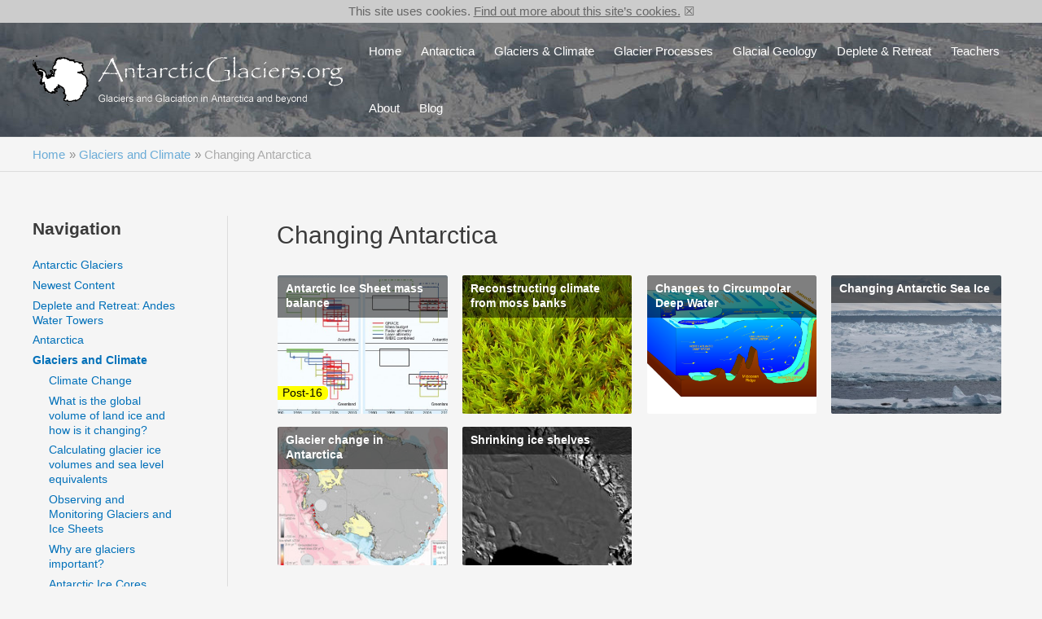

--- FILE ---
content_type: text/html; charset=UTF-8
request_url: https://www.antarcticglaciers.org/glaciers-and-climate/changing-antarctica/
body_size: 36936
content:
<!DOCTYPE html>
<html lang="en-GB">
<head>
<meta charset="UTF-8">
<meta name="viewport" content="width=device-width, initial-scale=1">
	 <link rel="profile" href="https://gmpg.org/xfn/11"> 
	 <meta name='robots' content='index, follow, max-image-preview:large, max-snippet:-1, max-video-preview:-1' />
<script id="wpp-js" src="https://www.antarcticglaciers.org/wp-content/plugins/wordpress-popular-posts/assets/js/wpp.min.js?ver=7.1.0" data-sampling="0" data-sampling-rate="100" data-api-url="https://www.antarcticglaciers.org/wp-json/wordpress-popular-posts" data-post-id="12300" data-token="0f5d13a1ed" data-lang="0" data-debug="0"></script>

	<!-- This site is optimized with the Yoast SEO plugin v23.8 - https://yoast.com/wordpress/plugins/seo/ -->
	<title>Changing Antarctica - AntarcticGlaciers.org</title>
	<link rel="canonical" href="https://www.antarcticglaciers.org/glaciers-and-climate/changing-antarctica/" />
	<meta property="og:locale" content="en_GB" />
	<meta property="og:type" content="article" />
	<meta property="og:title" content="Changing Antarctica - AntarcticGlaciers.org" />
	<meta property="og:description" content="Antarctica is a vast ice sheet. The continent is larger than the United States of America, and has enough ice to raise global sea levels by ~58 m if it all melted. It is extremely cold, with very little surface melt. However, it is changing rapidly. Parts of West Antarctica are grounded well below sea &hellip; Changing Antarctica Read More &raquo;" />
	<meta property="og:url" content="https://www.antarcticglaciers.org/glaciers-and-climate/changing-antarctica/" />
	<meta property="og:site_name" content="AntarcticGlaciers.org" />
	<meta property="article:modified_time" content="2023-09-06T10:53:46+00:00" />
	<meta property="og:image" content="https://www.antarcticglaciers.org/wp-content/uploads/2021/01/305938main_Antarctica_temps-scaled.jpg" />
	<meta property="og:image:width" content="2560" />
	<meta property="og:image:height" content="2334" />
	<meta property="og:image:type" content="image/jpeg" />
	<meta name="twitter:card" content="summary_large_image" />
	<meta name="twitter:site" content="@AntarcticGlacie" />
	<meta name="twitter:label1" content="Estimated reading time" />
	<meta name="twitter:data1" content="1 minute" />
	<script type="application/ld+json" class="yoast-schema-graph">{"@context":"https://schema.org","@graph":[{"@type":"WebPage","@id":"https://www.antarcticglaciers.org/glaciers-and-climate/changing-antarctica/","url":"https://www.antarcticglaciers.org/glaciers-and-climate/changing-antarctica/","name":"Changing Antarctica - AntarcticGlaciers.org","isPartOf":{"@id":"https://www.antarcticglaciers.org/#website"},"primaryImageOfPage":{"@id":"https://www.antarcticglaciers.org/glaciers-and-climate/changing-antarctica/#primaryimage"},"image":{"@id":"https://www.antarcticglaciers.org/glaciers-and-climate/changing-antarctica/#primaryimage"},"thumbnailUrl":"https://www.antarcticglaciers.org/wp-content/uploads/2021/01/305938main_Antarctica_temps-scaled.jpg","datePublished":"2021-06-02T09:31:18+00:00","dateModified":"2023-09-06T10:53:46+00:00","breadcrumb":{"@id":"https://www.antarcticglaciers.org/glaciers-and-climate/changing-antarctica/#breadcrumb"},"inLanguage":"en-GB","potentialAction":[{"@type":"ReadAction","target":["https://www.antarcticglaciers.org/glaciers-and-climate/changing-antarctica/"]}]},{"@type":"ImageObject","inLanguage":"en-GB","@id":"https://www.antarcticglaciers.org/glaciers-and-climate/changing-antarctica/#primaryimage","url":"https://www.antarcticglaciers.org/wp-content/uploads/2021/01/305938main_Antarctica_temps-scaled.jpg","contentUrl":"https://www.antarcticglaciers.org/wp-content/uploads/2021/01/305938main_Antarctica_temps-scaled.jpg","width":2560,"height":2334},{"@type":"BreadcrumbList","@id":"https://www.antarcticglaciers.org/glaciers-and-climate/changing-antarctica/#breadcrumb","itemListElement":[{"@type":"ListItem","position":1,"name":"Home","item":"https://www.antarcticglaciers.org/"},{"@type":"ListItem","position":2,"name":"Glaciers and Climate","item":"https://www.antarcticglaciers.org/glaciers-and-climate/"},{"@type":"ListItem","position":3,"name":"Changing Antarctica"}]},{"@type":"WebSite","@id":"https://www.antarcticglaciers.org/#website","url":"https://www.antarcticglaciers.org/","name":"AntarcticGlaciers.org","description":"Glaciers and glaciation in Antarctica and beyond","publisher":{"@id":"https://www.antarcticglaciers.org/#organization"},"potentialAction":[{"@type":"SearchAction","target":{"@type":"EntryPoint","urlTemplate":"https://www.antarcticglaciers.org/?s={search_term_string}"},"query-input":{"@type":"PropertyValueSpecification","valueRequired":true,"valueName":"search_term_string"}}],"inLanguage":"en-GB"},{"@type":"Organization","@id":"https://www.antarcticglaciers.org/#organization","name":"AntarcticGlaciers.org","url":"https://www.antarcticglaciers.org/","logo":{"@type":"ImageObject","inLanguage":"en-GB","@id":"https://www.antarcticglaciers.org/#/schema/logo/image/","url":"https://www.antarcticglaciers.org/wp-content/uploads/2021/12/Antarctica_Logo-8-transparent-2.png","contentUrl":"https://www.antarcticglaciers.org/wp-content/uploads/2021/12/Antarctica_Logo-8-transparent-2.png","width":1448,"height":241,"caption":"AntarcticGlaciers.org"},"image":{"@id":"https://www.antarcticglaciers.org/#/schema/logo/image/"},"sameAs":["https://x.com/AntarcticGlacie"]}]}</script>
	<!-- / Yoast SEO plugin. -->


<link rel='dns-prefetch' href='//maxcdn.bootstrapcdn.com' />
<link rel="alternate" type="application/rss+xml" title="AntarcticGlaciers.org &raquo; Feed" href="https://www.antarcticglaciers.org/feed/" />
<link rel="alternate" type="application/rss+xml" title="AntarcticGlaciers.org &raquo; Comments Feed" href="https://www.antarcticglaciers.org/comments/feed/" />
<link rel="alternate" type="application/rss+xml" title="AntarcticGlaciers.org &raquo; Changing Antarctica Comments Feed" href="https://www.antarcticglaciers.org/glaciers-and-climate/changing-antarctica/feed/" />
<script>
window._wpemojiSettings = {"baseUrl":"https:\/\/s.w.org\/images\/core\/emoji\/15.0.3\/72x72\/","ext":".png","svgUrl":"https:\/\/s.w.org\/images\/core\/emoji\/15.0.3\/svg\/","svgExt":".svg","source":{"concatemoji":"https:\/\/www.antarcticglaciers.org\/wp-includes\/js\/wp-emoji-release.min.js?ver=6.6.2"}};
/*! This file is auto-generated */
!function(i,n){var o,s,e;function c(e){try{var t={supportTests:e,timestamp:(new Date).valueOf()};sessionStorage.setItem(o,JSON.stringify(t))}catch(e){}}function p(e,t,n){e.clearRect(0,0,e.canvas.width,e.canvas.height),e.fillText(t,0,0);var t=new Uint32Array(e.getImageData(0,0,e.canvas.width,e.canvas.height).data),r=(e.clearRect(0,0,e.canvas.width,e.canvas.height),e.fillText(n,0,0),new Uint32Array(e.getImageData(0,0,e.canvas.width,e.canvas.height).data));return t.every(function(e,t){return e===r[t]})}function u(e,t,n){switch(t){case"flag":return n(e,"\ud83c\udff3\ufe0f\u200d\u26a7\ufe0f","\ud83c\udff3\ufe0f\u200b\u26a7\ufe0f")?!1:!n(e,"\ud83c\uddfa\ud83c\uddf3","\ud83c\uddfa\u200b\ud83c\uddf3")&&!n(e,"\ud83c\udff4\udb40\udc67\udb40\udc62\udb40\udc65\udb40\udc6e\udb40\udc67\udb40\udc7f","\ud83c\udff4\u200b\udb40\udc67\u200b\udb40\udc62\u200b\udb40\udc65\u200b\udb40\udc6e\u200b\udb40\udc67\u200b\udb40\udc7f");case"emoji":return!n(e,"\ud83d\udc26\u200d\u2b1b","\ud83d\udc26\u200b\u2b1b")}return!1}function f(e,t,n){var r="undefined"!=typeof WorkerGlobalScope&&self instanceof WorkerGlobalScope?new OffscreenCanvas(300,150):i.createElement("canvas"),a=r.getContext("2d",{willReadFrequently:!0}),o=(a.textBaseline="top",a.font="600 32px Arial",{});return e.forEach(function(e){o[e]=t(a,e,n)}),o}function t(e){var t=i.createElement("script");t.src=e,t.defer=!0,i.head.appendChild(t)}"undefined"!=typeof Promise&&(o="wpEmojiSettingsSupports",s=["flag","emoji"],n.supports={everything:!0,everythingExceptFlag:!0},e=new Promise(function(e){i.addEventListener("DOMContentLoaded",e,{once:!0})}),new Promise(function(t){var n=function(){try{var e=JSON.parse(sessionStorage.getItem(o));if("object"==typeof e&&"number"==typeof e.timestamp&&(new Date).valueOf()<e.timestamp+604800&&"object"==typeof e.supportTests)return e.supportTests}catch(e){}return null}();if(!n){if("undefined"!=typeof Worker&&"undefined"!=typeof OffscreenCanvas&&"undefined"!=typeof URL&&URL.createObjectURL&&"undefined"!=typeof Blob)try{var e="postMessage("+f.toString()+"("+[JSON.stringify(s),u.toString(),p.toString()].join(",")+"));",r=new Blob([e],{type:"text/javascript"}),a=new Worker(URL.createObjectURL(r),{name:"wpTestEmojiSupports"});return void(a.onmessage=function(e){c(n=e.data),a.terminate(),t(n)})}catch(e){}c(n=f(s,u,p))}t(n)}).then(function(e){for(var t in e)n.supports[t]=e[t],n.supports.everything=n.supports.everything&&n.supports[t],"flag"!==t&&(n.supports.everythingExceptFlag=n.supports.everythingExceptFlag&&n.supports[t]);n.supports.everythingExceptFlag=n.supports.everythingExceptFlag&&!n.supports.flag,n.DOMReady=!1,n.readyCallback=function(){n.DOMReady=!0}}).then(function(){return e}).then(function(){var e;n.supports.everything||(n.readyCallback(),(e=n.source||{}).concatemoji?t(e.concatemoji):e.wpemoji&&e.twemoji&&(t(e.twemoji),t(e.wpemoji)))}))}((window,document),window._wpemojiSettings);
</script>
<link rel='stylesheet' id='astra-theme-css-css' href='https://www.antarcticglaciers.org/wp-content/themes/astra/assets/css/minified/main.min.css?ver=4.3.1' media='all' />
<style id='astra-theme-css-inline-css'>
.ast-no-sidebar .entry-content .alignfull {margin-left: calc( -50vw + 50%);margin-right: calc( -50vw + 50%);max-width: 100vw;width: 100vw;}.ast-no-sidebar .entry-content .alignwide {margin-left: calc(-41vw + 50%);margin-right: calc(-41vw + 50%);max-width: unset;width: unset;}.ast-no-sidebar .entry-content .alignfull .alignfull,.ast-no-sidebar .entry-content .alignfull .alignwide,.ast-no-sidebar .entry-content .alignwide .alignfull,.ast-no-sidebar .entry-content .alignwide .alignwide,.ast-no-sidebar .entry-content .wp-block-column .alignfull,.ast-no-sidebar .entry-content .wp-block-column .alignwide{width: 100%;margin-left: auto;margin-right: auto;}.wp-block-gallery,.blocks-gallery-grid {margin: 0;}.wp-block-separator {max-width: 100px;}.wp-block-separator.is-style-wide,.wp-block-separator.is-style-dots {max-width: none;}.entry-content .has-2-columns .wp-block-column:first-child {padding-right: 10px;}.entry-content .has-2-columns .wp-block-column:last-child {padding-left: 10px;}@media (max-width: 782px) {.entry-content .wp-block-columns .wp-block-column {flex-basis: 100%;}.entry-content .has-2-columns .wp-block-column:first-child {padding-right: 0;}.entry-content .has-2-columns .wp-block-column:last-child {padding-left: 0;}}body .entry-content .wp-block-latest-posts {margin-left: 0;}body .entry-content .wp-block-latest-posts li {list-style: none;}.ast-no-sidebar .ast-container .entry-content .wp-block-latest-posts {margin-left: 0;}.ast-header-break-point .entry-content .alignwide {margin-left: auto;margin-right: auto;}.entry-content .blocks-gallery-item img {margin-bottom: auto;}.wp-block-pullquote {border-top: 4px solid #555d66;border-bottom: 4px solid #555d66;color: #40464d;}:root{--ast-container-default-xlg-padding:6.67em;--ast-container-default-lg-padding:5.67em;--ast-container-default-slg-padding:4.34em;--ast-container-default-md-padding:3.34em;--ast-container-default-sm-padding:6.67em;--ast-container-default-xs-padding:2.4em;--ast-container-default-xxs-padding:1.4em;--ast-code-block-background:#EEEEEE;--ast-comment-inputs-background:#FAFAFA;}html{font-size:93.75%;}a,.page-title{color:var(--ast-global-color-0);}a:hover,a:focus{color:var(--ast-global-color-1);}body,button,input,select,textarea,.ast-button,.ast-custom-button{font-family:-apple-system,BlinkMacSystemFont,Segoe UI,Roboto,Oxygen-Sans,Ubuntu,Cantarell,Helvetica Neue,sans-serif;font-weight:inherit;font-size:15px;font-size:1rem;line-height:1.6em;}blockquote{color:var(--ast-global-color-3);}h1,.entry-content h1,h2,.entry-content h2,h3,.entry-content h3,h4,.entry-content h4,h5,.entry-content h5,h6,.entry-content h6,.site-title,.site-title a{font-weight:600;}.site-title{font-size:35px;font-size:2.3333333333333rem;display:none;}header .custom-logo-link img{max-width:381px;}.astra-logo-svg{width:381px;}.site-header .site-description{font-size:15px;font-size:1rem;display:none;}.entry-title{font-size:30px;font-size:2rem;}h1,.entry-content h1{font-size:40px;font-size:2.6666666666667rem;font-weight:600;line-height:1.4em;}h2,.entry-content h2{font-size:30px;font-size:2rem;font-weight:600;line-height:1.25em;}h3,.entry-content h3{font-size:25px;font-size:1.6666666666667rem;font-weight:600;line-height:1.2em;}h4,.entry-content h4{font-size:20px;font-size:1.3333333333333rem;line-height:1.2em;font-weight:600;}h5,.entry-content h5{font-size:18px;font-size:1.2rem;line-height:1.2em;font-weight:600;}h6,.entry-content h6{font-size:15px;font-size:1rem;line-height:1.25em;font-weight:600;}::selection{background-color:var(--ast-global-color-0);color:#ffffff;}body,h1,.entry-title a,.entry-content h1,h2,.entry-content h2,h3,.entry-content h3,h4,.entry-content h4,h5,.entry-content h5,h6,.entry-content h6{color:var(--ast-global-color-3);}.tagcloud a:hover,.tagcloud a:focus,.tagcloud a.current-item{color:#ffffff;border-color:var(--ast-global-color-0);background-color:var(--ast-global-color-0);}input:focus,input[type="text"]:focus,input[type="email"]:focus,input[type="url"]:focus,input[type="password"]:focus,input[type="reset"]:focus,input[type="search"]:focus,textarea:focus{border-color:var(--ast-global-color-0);}input[type="radio"]:checked,input[type=reset],input[type="checkbox"]:checked,input[type="checkbox"]:hover:checked,input[type="checkbox"]:focus:checked,input[type=range]::-webkit-slider-thumb{border-color:var(--ast-global-color-0);background-color:var(--ast-global-color-0);box-shadow:none;}.site-footer a:hover + .post-count,.site-footer a:focus + .post-count{background:var(--ast-global-color-0);border-color:var(--ast-global-color-0);}.single .nav-links .nav-previous,.single .nav-links .nav-next{color:var(--ast-global-color-0);}.entry-meta,.entry-meta *{line-height:1.45;color:var(--ast-global-color-0);}.entry-meta a:hover,.entry-meta a:hover *,.entry-meta a:focus,.entry-meta a:focus *,.page-links > .page-link,.page-links .page-link:hover,.post-navigation a:hover{color:var(--ast-global-color-1);}#cat option,.secondary .calendar_wrap thead a,.secondary .calendar_wrap thead a:visited{color:var(--ast-global-color-0);}.secondary .calendar_wrap #today,.ast-progress-val span{background:var(--ast-global-color-0);}.secondary a:hover + .post-count,.secondary a:focus + .post-count{background:var(--ast-global-color-0);border-color:var(--ast-global-color-0);}.calendar_wrap #today > a{color:#ffffff;}.page-links .page-link,.single .post-navigation a{color:var(--ast-global-color-0);}.ast-archive-title{color:var(--ast-global-color-2);}.widget-title,.widget .wp-block-heading{font-size:21px;font-size:1.4rem;color:var(--ast-global-color-2);}#secondary,#secondary button,#secondary input,#secondary select,#secondary textarea{font-size:15px;font-size:1rem;}.ast-single-post .entry-content a,.ast-comment-content a:not(.ast-comment-edit-reply-wrap a){text-decoration:underline;}.ast-single-post .wp-block-button .wp-block-button__link,.ast-single-post .elementor-button-wrapper .elementor-button,.ast-single-post .entry-content .uagb-tab a,.ast-single-post .entry-content .uagb-ifb-cta a,.ast-single-post .entry-content .wp-block-uagb-buttons a,.ast-single-post .entry-content .uabb-module-content a,.ast-single-post .entry-content .uagb-post-grid a,.ast-single-post .entry-content .uagb-timeline a,.ast-single-post .entry-content .uagb-toc__wrap a,.ast-single-post .entry-content .uagb-taxomony-box a,.ast-single-post .entry-content .woocommerce a,.entry-content .wp-block-latest-posts > li > a,.ast-single-post .entry-content .wp-block-file__button{text-decoration:none;}a:focus-visible,.ast-menu-toggle:focus-visible,.site .skip-link:focus-visible,.wp-block-loginout input:focus-visible,.wp-block-search.wp-block-search__button-inside .wp-block-search__inside-wrapper,.ast-header-navigation-arrow:focus-visible,.woocommerce .wc-proceed-to-checkout > .checkout-button:focus-visible,.woocommerce .woocommerce-MyAccount-navigation ul li a:focus-visible,.ast-orders-table__row .ast-orders-table__cell:focus-visible,.woocommerce .woocommerce-order-details .order-again > .button:focus-visible,.woocommerce .woocommerce-message a.button.wc-forward:focus-visible,.woocommerce #minus_qty:focus-visible,.woocommerce #plus_qty:focus-visible,a#ast-apply-coupon:focus-visible,.woocommerce .woocommerce-info a:focus-visible,.woocommerce .astra-shop-summary-wrap a:focus-visible,.woocommerce a.wc-forward:focus-visible,#ast-apply-coupon:focus-visible,.woocommerce-js .woocommerce-mini-cart-item a.remove:focus-visible{outline-style:dotted;outline-color:inherit;outline-width:thin;border-color:transparent;}input:focus,input[type="text"]:focus,input[type="email"]:focus,input[type="url"]:focus,input[type="password"]:focus,input[type="reset"]:focus,input[type="search"]:focus,input[type="number"]:focus,textarea:focus,.wp-block-search__input:focus,[data-section="section-header-mobile-trigger"] .ast-button-wrap .ast-mobile-menu-trigger-minimal:focus,.ast-mobile-popup-drawer.active .menu-toggle-close:focus,.woocommerce-ordering select.orderby:focus,#ast-scroll-top:focus,#coupon_code:focus,.woocommerce-page #comment:focus,.woocommerce #reviews #respond input#submit:focus,.woocommerce a.add_to_cart_button:focus,.woocommerce .button.single_add_to_cart_button:focus,.woocommerce .woocommerce-cart-form button:focus,.woocommerce .woocommerce-cart-form__cart-item .quantity .qty:focus,.woocommerce .woocommerce-billing-fields .woocommerce-billing-fields__field-wrapper .woocommerce-input-wrapper > .input-text:focus,.woocommerce #order_comments:focus,.woocommerce #place_order:focus,.woocommerce .woocommerce-address-fields .woocommerce-address-fields__field-wrapper .woocommerce-input-wrapper > .input-text:focus,.woocommerce .woocommerce-MyAccount-content form button:focus,.woocommerce .woocommerce-MyAccount-content .woocommerce-EditAccountForm .woocommerce-form-row .woocommerce-Input.input-text:focus,.woocommerce .ast-woocommerce-container .woocommerce-pagination ul.page-numbers li a:focus,body #content .woocommerce form .form-row .select2-container--default .select2-selection--single:focus,#ast-coupon-code:focus,.woocommerce.woocommerce-js .quantity input[type=number]:focus,.woocommerce-js .woocommerce-mini-cart-item .quantity input[type=number]:focus,.woocommerce p#ast-coupon-trigger:focus{border-style:dotted;border-color:inherit;border-width:thin;outline-color:transparent;}.site-logo-img img{ transition:all 0.2s linear;}#secondary {margin: 4em 0 2.5em;word-break: break-word;line-height: 2;}#secondary li {margin-bottom: 0.25em;}#secondary li:last-child {margin-bottom: 0;}@media (max-width: 768px) {.js_active .ast-plain-container.ast-single-post #secondary {margin-top: 1.5em;}}.ast-separate-container.ast-two-container #secondary .widget {background-color: #fff;padding: 2em;margin-bottom: 2em;}@media (min-width: 993px) {.ast-left-sidebar #secondary {padding-right: 60px;}.ast-right-sidebar #secondary {padding-left: 60px;}}@media (max-width: 993px) {.ast-right-sidebar #secondary {padding-left: 30px;}.ast-left-sidebar #secondary {padding-right: 30px;}}.ast-header-break-point #ast-desktop-header{display:none;}@media (min-width:921px){#ast-mobile-header{display:none;}}.wp-block-buttons.aligncenter{justify-content:center;}@media (max-width:921px){.ast-theme-transparent-header #primary,.ast-theme-transparent-header #secondary{padding:0;}}@media (max-width:921px){.ast-plain-container.ast-no-sidebar #primary{padding:0;}}.ast-plain-container.ast-no-sidebar #primary{margin-top:0;margin-bottom:0;}@media (min-width:1200px){.wp-block-group .has-background{padding:20px;}}@media (min-width:1200px){.ast-plain-container.ast-right-sidebar .entry-content .wp-block-group.alignwide,.ast-plain-container.ast-left-sidebar .entry-content .wp-block-group.alignwide,.ast-plain-container.ast-right-sidebar .entry-content .wp-block-group.alignfull,.ast-plain-container.ast-left-sidebar .entry-content .wp-block-group.alignfull{padding-left:20px;padding-right:20px;}}@media (min-width:1200px){.wp-block-cover-image.alignwide .wp-block-cover__inner-container,.wp-block-cover.alignwide .wp-block-cover__inner-container,.wp-block-cover-image.alignfull .wp-block-cover__inner-container,.wp-block-cover.alignfull .wp-block-cover__inner-container{width:100%;}}.wp-block-columns{margin-bottom:unset;}.wp-block-image.size-full{margin:2rem 0;}.wp-block-separator.has-background{padding:0;}.wp-block-gallery{margin-bottom:1.6em;}.wp-block-group{padding-top:4em;padding-bottom:4em;}.wp-block-group__inner-container .wp-block-columns:last-child,.wp-block-group__inner-container :last-child,.wp-block-table table{margin-bottom:0;}.blocks-gallery-grid{width:100%;}.wp-block-navigation-link__content{padding:5px 0;}.wp-block-group .wp-block-group .has-text-align-center,.wp-block-group .wp-block-column .has-text-align-center{max-width:100%;}.has-text-align-center{margin:0 auto;}@media (min-width:1200px){.wp-block-cover__inner-container,.alignwide .wp-block-group__inner-container,.alignfull .wp-block-group__inner-container{max-width:1200px;margin:0 auto;}.wp-block-group.alignnone,.wp-block-group.aligncenter,.wp-block-group.alignleft,.wp-block-group.alignright,.wp-block-group.alignwide,.wp-block-columns.alignwide{margin:2rem 0 1rem 0;}}@media (max-width:1200px){.wp-block-group{padding:3em;}.wp-block-group .wp-block-group{padding:1.5em;}.wp-block-columns,.wp-block-column{margin:1rem 0;}}@media (min-width:921px){.wp-block-columns .wp-block-group{padding:2em;}}@media (max-width:544px){.wp-block-cover-image .wp-block-cover__inner-container,.wp-block-cover .wp-block-cover__inner-container{width:unset;}.wp-block-cover,.wp-block-cover-image{padding:2em 0;}.wp-block-group,.wp-block-cover{padding:2em;}.wp-block-media-text__media img,.wp-block-media-text__media video{width:unset;max-width:100%;}.wp-block-media-text.has-background .wp-block-media-text__content{padding:1em;}}.wp-block-image.aligncenter{margin-left:auto;margin-right:auto;}.wp-block-table.aligncenter{margin-left:auto;margin-right:auto;}@media (min-width:544px){.entry-content .wp-block-media-text.has-media-on-the-right .wp-block-media-text__content{padding:0 8% 0 0;}.entry-content .wp-block-media-text .wp-block-media-text__content{padding:0 0 0 8%;}.ast-plain-container .site-content .entry-content .has-custom-content-position.is-position-bottom-left > *,.ast-plain-container .site-content .entry-content .has-custom-content-position.is-position-bottom-right > *,.ast-plain-container .site-content .entry-content .has-custom-content-position.is-position-top-left > *,.ast-plain-container .site-content .entry-content .has-custom-content-position.is-position-top-right > *,.ast-plain-container .site-content .entry-content .has-custom-content-position.is-position-center-right > *,.ast-plain-container .site-content .entry-content .has-custom-content-position.is-position-center-left > *{margin:0;}}@media (max-width:544px){.entry-content .wp-block-media-text .wp-block-media-text__content{padding:8% 0;}.wp-block-media-text .wp-block-media-text__media img{width:auto;max-width:100%;}}.wp-block-button.is-style-outline .wp-block-button__link{border-color:var(--ast-global-color-0);}div.wp-block-button.is-style-outline > .wp-block-button__link:not(.has-text-color),div.wp-block-button.wp-block-button__link.is-style-outline:not(.has-text-color){color:var(--ast-global-color-0);}.wp-block-button.is-style-outline .wp-block-button__link:hover,div.wp-block-button.is-style-outline .wp-block-button__link:focus,div.wp-block-button.is-style-outline > .wp-block-button__link:not(.has-text-color):hover,div.wp-block-button.wp-block-button__link.is-style-outline:not(.has-text-color):hover{color:#ffffff;background-color:var(--ast-global-color-1);border-color:var(--ast-global-color-1);}.post-page-numbers.current .page-link,.ast-pagination .page-numbers.current{color:#ffffff;border-color:var(--ast-global-color-0);background-color:var(--ast-global-color-0);border-radius:2px;}@media (min-width:544px){.entry-content > .alignleft{margin-right:20px;}.entry-content > .alignright{margin-left:20px;}}h1.widget-title{font-weight:600;}h2.widget-title{font-weight:600;}h3.widget-title{font-weight:600;}@media (max-width:921px){.ast-separate-container #primary,.ast-separate-container #secondary{padding:1.5em 0;}#primary,#secondary{padding:1.5em 0;margin:0;}.ast-left-sidebar #content > .ast-container{display:flex;flex-direction:column-reverse;width:100%;}.ast-separate-container .ast-article-post,.ast-separate-container .ast-article-single{padding:1.5em 2.14em;}.ast-author-box img.avatar{margin:20px 0 0 0;}}@media (max-width:921px){#secondary.secondary{padding-top:0;}.ast-separate-container.ast-right-sidebar #secondary{padding-left:1em;padding-right:1em;}.ast-separate-container.ast-two-container #secondary{padding-left:0;padding-right:0;}.ast-page-builder-template .entry-header #secondary,.ast-page-builder-template #secondary{margin-top:1.5em;}}@media (max-width:921px){.ast-right-sidebar #primary{padding-right:0;}.ast-page-builder-template.ast-left-sidebar #secondary,.ast-page-builder-template.ast-right-sidebar #secondary{padding-right:20px;padding-left:20px;}.ast-right-sidebar #secondary,.ast-left-sidebar #primary{padding-left:0;}.ast-left-sidebar #secondary{padding-right:0;}}@media (min-width:922px){.ast-separate-container.ast-right-sidebar #primary,.ast-separate-container.ast-left-sidebar #primary{border:0;}.search-no-results.ast-separate-container #primary{margin-bottom:4em;}}@media (min-width:922px){.ast-right-sidebar #primary{border-right:1px solid var(--ast-border-color);}.ast-left-sidebar #primary{border-left:1px solid var(--ast-border-color);}.ast-right-sidebar #secondary{border-left:1px solid var(--ast-border-color);margin-left:-1px;}.ast-left-sidebar #secondary{border-right:1px solid var(--ast-border-color);margin-right:-1px;}.ast-separate-container.ast-two-container.ast-right-sidebar #secondary{padding-left:30px;padding-right:0;}.ast-separate-container.ast-two-container.ast-left-sidebar #secondary{padding-right:30px;padding-left:0;}.ast-separate-container.ast-right-sidebar #secondary,.ast-separate-container.ast-left-sidebar #secondary{border:0;margin-left:auto;margin-right:auto;}.ast-separate-container.ast-two-container #secondary .widget:last-child{margin-bottom:0;}}.wp-block-button .wp-block-button__link{color:#ffffff;}.wp-block-button .wp-block-button__link:hover,.wp-block-button .wp-block-button__link:focus{color:#ffffff;background-color:var(--ast-global-color-1);border-color:var(--ast-global-color-1);}.elementor-widget-heading h1.elementor-heading-title{line-height:1.4em;}.elementor-widget-heading h2.elementor-heading-title{line-height:1.25em;}.elementor-widget-heading h3.elementor-heading-title{line-height:1.2em;}.elementor-widget-heading h4.elementor-heading-title{line-height:1.2em;}.elementor-widget-heading h5.elementor-heading-title{line-height:1.2em;}.elementor-widget-heading h6.elementor-heading-title{line-height:1.25em;}.wp-block-button .wp-block-button__link{border-color:var(--ast-global-color-0);background-color:var(--ast-global-color-0);color:#ffffff;font-family:inherit;font-weight:inherit;line-height:1em;padding-top:15px;padding-right:30px;padding-bottom:15px;padding-left:30px;}@media (max-width:921px){.wp-block-button .wp-block-button__link{padding-top:14px;padding-right:28px;padding-bottom:14px;padding-left:28px;}}@media (max-width:544px){.wp-block-button .wp-block-button__link{padding-top:12px;padding-right:24px;padding-bottom:12px;padding-left:24px;}}.menu-toggle,button,.ast-button,.ast-custom-button,.button,input#submit,input[type="button"],input[type="submit"],input[type="reset"],form[CLASS*="wp-block-search__"].wp-block-search .wp-block-search__inside-wrapper .wp-block-search__button{border-style:solid;border-top-width:0;border-right-width:0;border-left-width:0;border-bottom-width:0;color:#ffffff;border-color:var(--ast-global-color-0);background-color:var(--ast-global-color-0);padding-top:15px;padding-right:30px;padding-bottom:15px;padding-left:30px;font-family:inherit;font-weight:inherit;line-height:1em;}button:focus,.menu-toggle:hover,button:hover,.ast-button:hover,.ast-custom-button:hover .button:hover,.ast-custom-button:hover ,input[type=reset]:hover,input[type=reset]:focus,input#submit:hover,input#submit:focus,input[type="button"]:hover,input[type="button"]:focus,input[type="submit"]:hover,input[type="submit"]:focus,form[CLASS*="wp-block-search__"].wp-block-search .wp-block-search__inside-wrapper .wp-block-search__button:hover,form[CLASS*="wp-block-search__"].wp-block-search .wp-block-search__inside-wrapper .wp-block-search__button:focus{color:#ffffff;background-color:var(--ast-global-color-1);border-color:var(--ast-global-color-1);}@media (max-width:921px){.menu-toggle,button,.ast-button,.ast-custom-button,.button,input#submit,input[type="button"],input[type="submit"],input[type="reset"],form[CLASS*="wp-block-search__"].wp-block-search .wp-block-search__inside-wrapper .wp-block-search__button{padding-top:14px;padding-right:28px;padding-bottom:14px;padding-left:28px;}}@media (max-width:544px){.menu-toggle,button,.ast-button,.ast-custom-button,.button,input#submit,input[type="button"],input[type="submit"],input[type="reset"],form[CLASS*="wp-block-search__"].wp-block-search .wp-block-search__inside-wrapper .wp-block-search__button{padding-top:12px;padding-right:24px;padding-bottom:12px;padding-left:24px;}}@media (max-width:921px){.ast-mobile-header-stack .main-header-bar .ast-search-menu-icon{display:inline-block;}.ast-header-break-point.ast-header-custom-item-outside .ast-mobile-header-stack .main-header-bar .ast-search-icon{margin:0;}.ast-comment-avatar-wrap img{max-width:2.5em;}.ast-separate-container .ast-comment-list li.depth-1{padding:1.5em 2.14em;}.ast-separate-container .comment-respond{padding:2em 2.14em;}.ast-comment-meta{padding:0 1.8888em 1.3333em;}}@media (min-width:544px){.ast-container{max-width:100%;}}@media (max-width:544px){.ast-separate-container .ast-article-post,.ast-separate-container .ast-article-single,.ast-separate-container .comments-title,.ast-separate-container .ast-archive-description{padding:1.5em 1em;}.ast-separate-container #content .ast-container{padding-left:0.54em;padding-right:0.54em;}.ast-separate-container .ast-comment-list li.depth-1{padding:1.5em 1em;margin-bottom:1.5em;}.ast-separate-container .ast-comment-list .bypostauthor{padding:.5em;}.ast-search-menu-icon.ast-dropdown-active .search-field{width:170px;}.ast-separate-container #secondary{padding-top:0;}.ast-separate-container.ast-two-container #secondary .widget{margin-bottom:1.5em;padding-left:1em;padding-right:1em;}}body,.ast-separate-container{background-color:var(--ast-global-color-4);;}.ast-no-sidebar.ast-separate-container .entry-content .alignfull {margin-left: -6.67em;margin-right: -6.67em;width: auto;}@media (max-width: 1200px) {.ast-no-sidebar.ast-separate-container .entry-content .alignfull {margin-left: -2.4em;margin-right: -2.4em;}}@media (max-width: 768px) {.ast-no-sidebar.ast-separate-container .entry-content .alignfull {margin-left: -2.14em;margin-right: -2.14em;}}@media (max-width: 544px) {.ast-no-sidebar.ast-separate-container .entry-content .alignfull {margin-left: -1em;margin-right: -1em;}}.ast-no-sidebar.ast-separate-container .entry-content .alignwide {margin-left: -20px;margin-right: -20px;}.ast-no-sidebar.ast-separate-container .entry-content .wp-block-column .alignfull,.ast-no-sidebar.ast-separate-container .entry-content .wp-block-column .alignwide {margin-left: auto;margin-right: auto;width: 100%;}@media (max-width:921px){.site-title{display:none;}.site-header .site-description{display:none;}.entry-title{font-size:30px;}h1,.entry-content h1{font-size:30px;}h2,.entry-content h2{font-size:25px;}h3,.entry-content h3{font-size:20px;}}@media (max-width:544px){.site-title{display:none;}.site-header .site-description{display:none;}.entry-title{font-size:30px;}h1,.entry-content h1{font-size:30px;}h2,.entry-content h2{font-size:25px;}h3,.entry-content h3{font-size:20px;}header .custom-logo-link img,.ast-header-break-point .site-branding img,.ast-header-break-point .custom-logo-link img{max-width:182px;}.astra-logo-svg{width:182px;}.ast-header-break-point .site-logo-img .custom-mobile-logo-link img{max-width:182px;}}@media (max-width:921px){html{font-size:85.5%;}}@media (max-width:544px){html{font-size:85.5%;}}@media (min-width:922px){.ast-container{max-width:1240px;}}@media (min-width:922px){.site-content .ast-container{display:flex;}}@media (max-width:921px){.site-content .ast-container{flex-direction:column;}}@media (min-width:922px){.main-header-menu .sub-menu .menu-item.ast-left-align-sub-menu:hover > .sub-menu,.main-header-menu .sub-menu .menu-item.ast-left-align-sub-menu.focus > .sub-menu{margin-left:-0px;}}.footer-widget-area[data-section^="section-fb-html-"] .ast-builder-html-element{text-align:center;}.wp-block-search {margin-bottom: 20px;}.wp-block-site-tagline {margin-top: 20px;}form.wp-block-search .wp-block-search__input,.wp-block-search.wp-block-search__button-inside .wp-block-search__inside-wrapper {border-color: #eaeaea;background: #fafafa;}.wp-block-search.wp-block-search__button-inside .wp-block-search__inside-wrapper .wp-block-search__input:focus,.wp-block-loginout input:focus {outline: thin dotted;}.wp-block-loginout input:focus {border-color: transparent;} form.wp-block-search .wp-block-search__inside-wrapper .wp-block-search__input {padding: 12px;}form.wp-block-search .wp-block-search__button svg {fill: currentColor;width: 20px;height: 20px;}.wp-block-loginout p label {display: block;}.wp-block-loginout p:not(.login-remember):not(.login-submit) input {width: 100%;}.wp-block-loginout .login-remember input {width: 1.1rem;height: 1.1rem;margin: 0 5px 4px 0;vertical-align: middle;}blockquote {padding: 1.2em;}:root .has-ast-global-color-0-color{color:var(--ast-global-color-0);}:root .has-ast-global-color-0-background-color{background-color:var(--ast-global-color-0);}:root .wp-block-button .has-ast-global-color-0-color{color:var(--ast-global-color-0);}:root .wp-block-button .has-ast-global-color-0-background-color{background-color:var(--ast-global-color-0);}:root .has-ast-global-color-1-color{color:var(--ast-global-color-1);}:root .has-ast-global-color-1-background-color{background-color:var(--ast-global-color-1);}:root .wp-block-button .has-ast-global-color-1-color{color:var(--ast-global-color-1);}:root .wp-block-button .has-ast-global-color-1-background-color{background-color:var(--ast-global-color-1);}:root .has-ast-global-color-2-color{color:var(--ast-global-color-2);}:root .has-ast-global-color-2-background-color{background-color:var(--ast-global-color-2);}:root .wp-block-button .has-ast-global-color-2-color{color:var(--ast-global-color-2);}:root .wp-block-button .has-ast-global-color-2-background-color{background-color:var(--ast-global-color-2);}:root .has-ast-global-color-3-color{color:var(--ast-global-color-3);}:root .has-ast-global-color-3-background-color{background-color:var(--ast-global-color-3);}:root .wp-block-button .has-ast-global-color-3-color{color:var(--ast-global-color-3);}:root .wp-block-button .has-ast-global-color-3-background-color{background-color:var(--ast-global-color-3);}:root .has-ast-global-color-4-color{color:var(--ast-global-color-4);}:root .has-ast-global-color-4-background-color{background-color:var(--ast-global-color-4);}:root .wp-block-button .has-ast-global-color-4-color{color:var(--ast-global-color-4);}:root .wp-block-button .has-ast-global-color-4-background-color{background-color:var(--ast-global-color-4);}:root .has-ast-global-color-5-color{color:var(--ast-global-color-5);}:root .has-ast-global-color-5-background-color{background-color:var(--ast-global-color-5);}:root .wp-block-button .has-ast-global-color-5-color{color:var(--ast-global-color-5);}:root .wp-block-button .has-ast-global-color-5-background-color{background-color:var(--ast-global-color-5);}:root .has-ast-global-color-6-color{color:var(--ast-global-color-6);}:root .has-ast-global-color-6-background-color{background-color:var(--ast-global-color-6);}:root .wp-block-button .has-ast-global-color-6-color{color:var(--ast-global-color-6);}:root .wp-block-button .has-ast-global-color-6-background-color{background-color:var(--ast-global-color-6);}:root .has-ast-global-color-7-color{color:var(--ast-global-color-7);}:root .has-ast-global-color-7-background-color{background-color:var(--ast-global-color-7);}:root .wp-block-button .has-ast-global-color-7-color{color:var(--ast-global-color-7);}:root .wp-block-button .has-ast-global-color-7-background-color{background-color:var(--ast-global-color-7);}:root .has-ast-global-color-8-color{color:var(--ast-global-color-8);}:root .has-ast-global-color-8-background-color{background-color:var(--ast-global-color-8);}:root .wp-block-button .has-ast-global-color-8-color{color:var(--ast-global-color-8);}:root .wp-block-button .has-ast-global-color-8-background-color{background-color:var(--ast-global-color-8);}:root{--ast-global-color-0:#0170B9;--ast-global-color-1:#3a3a3a;--ast-global-color-2:#3a3a3a;--ast-global-color-3:#4B4F58;--ast-global-color-4:#F5F5F5;--ast-global-color-5:#FFFFFF;--ast-global-color-6:#E5E5E5;--ast-global-color-7:#424242;--ast-global-color-8:#000000;}:root {--ast-border-color : #dddddd;}.ast-single-entry-banner {-js-display: flex;display: flex;flex-direction: column;justify-content: center;text-align: center;position: relative;background: #eeeeee;}.ast-single-entry-banner[data-banner-layout="layout-1"] {max-width: 1200px;background: inherit;padding: 20px 0;}.ast-single-entry-banner[data-banner-width-type="custom"] {margin: 0 auto;width: 100%;}.ast-single-entry-banner + .site-content .entry-header {margin-bottom: 0;}header.entry-header .entry-title{font-size:40px;font-size:2.6666666666667rem;}header.entry-header > *:not(:last-child){margin-bottom:10px;}.ast-archive-entry-banner {-js-display: flex;display: flex;flex-direction: column;justify-content: center;text-align: center;position: relative;background: #eeeeee;}.ast-archive-entry-banner[data-banner-width-type="custom"] {margin: 0 auto;width: 100%;}.ast-archive-entry-banner[data-banner-layout="layout-1"] {background: inherit;padding: 20px 0;text-align: left;}body.archive .ast-archive-description{max-width:1200px;width:100%;text-align:left;padding-top:3em;padding-right:3em;padding-bottom:3em;padding-left:3em;}body.archive .ast-archive-description .ast-archive-title,body.archive .ast-archive-description .ast-archive-title *{font-size:40px;font-size:2.6666666666667rem;}body.archive .ast-archive-description > *:not(:last-child){margin-bottom:10px;}@media (max-width:921px){body.archive .ast-archive-description{text-align:left;}}@media (max-width:544px){body.archive .ast-archive-description{text-align:left;}}.ast-breadcrumbs .trail-browse,.ast-breadcrumbs .trail-items,.ast-breadcrumbs .trail-items li{display:inline-block;margin:0;padding:0;border:none;background:inherit;text-indent:0;text-decoration:none;}.ast-breadcrumbs .trail-browse{font-size:inherit;font-style:inherit;font-weight:inherit;color:inherit;}.ast-breadcrumbs .trail-items{list-style:none;}.trail-items li::after{padding:0 0.3em;content:"\00bb";}.trail-items li:last-of-type::after{display:none;}.trail-items li::after{content:"\00bb";}.ast-breadcrumbs-wrapper .trail-items a{color:rgba(2,116,192,0.57);}.ast-breadcrumbs-wrapper .trail-items .trail-end{color:rgba(59,59,59,0.4);}.ast-breadcrumbs-wrapper .trail-items li::after{color:rgba(59,59,59,0.54);}.ast-breadcrumbs-wrapper,.main-header-bar.ast-header-breadcrumb{background-color:var(--ast-global-color-4);}.ast-header-breadcrumb{padding-top:10px;padding-bottom:10px;width:100%;}.ast-default-menu-enable.ast-main-header-nav-open.ast-header-break-point .main-header-bar.ast-header-breadcrumb,.ast-main-header-nav-open .main-header-bar.ast-header-breadcrumb{padding-top:1em;padding-bottom:1em;}.ast-header-break-point .main-header-bar.ast-header-breadcrumb{border-bottom-width:1px;border-bottom-color:#eaeaea;border-bottom-style:solid;}.ast-breadcrumbs-wrapper{line-height:1.4;}.ast-breadcrumbs-wrapper .rank-math-breadcrumb p{margin-bottom:0px;}.ast-breadcrumbs-wrapper{display:block;width:100%;}h1,.entry-content h1,h2,.entry-content h2,h3,.entry-content h3,h4,.entry-content h4,h5,.entry-content h5,h6,.entry-content h6{color:var(--ast-global-color-2);}.entry-title a{color:var(--ast-global-color-2);}@media (max-width:921px){.ast-builder-grid-row-container.ast-builder-grid-row-tablet-3-firstrow .ast-builder-grid-row > *:first-child,.ast-builder-grid-row-container.ast-builder-grid-row-tablet-3-lastrow .ast-builder-grid-row > *:last-child{grid-column:1 / -1;}}@media (max-width:544px){.ast-builder-grid-row-container.ast-builder-grid-row-mobile-3-firstrow .ast-builder-grid-row > *:first-child,.ast-builder-grid-row-container.ast-builder-grid-row-mobile-3-lastrow .ast-builder-grid-row > *:last-child{grid-column:1 / -1;}}.ast-builder-layout-element[data-section="title_tagline"]{display:flex;}@media (max-width:921px){.ast-header-break-point .ast-builder-layout-element[data-section="title_tagline"]{display:flex;}}@media (max-width:544px){.ast-header-break-point .ast-builder-layout-element[data-section="title_tagline"]{display:flex;}}.ast-builder-menu-1{font-family:inherit;font-weight:inherit;}.ast-builder-menu-1 .menu-item > .menu-link{color:var(--ast-global-color-5);}.ast-builder-menu-1 .menu-item > .ast-menu-toggle{color:var(--ast-global-color-5);}.ast-builder-menu-1 .sub-menu,.ast-builder-menu-1 .inline-on-mobile .sub-menu{border-top-width:2px;border-bottom-width:0;border-right-width:0;border-left-width:0;border-color:var(--ast-global-color-0);border-style:solid;}.ast-builder-menu-1 .main-header-menu > .menu-item > .sub-menu,.ast-builder-menu-1 .main-header-menu > .menu-item > .astra-full-megamenu-wrapper{margin-top:0;}.ast-desktop .ast-builder-menu-1 .main-header-menu > .menu-item > .sub-menu:before,.ast-desktop .ast-builder-menu-1 .main-header-menu > .menu-item > .astra-full-megamenu-wrapper:before{height:calc( 0px + 5px );}.ast-desktop .ast-builder-menu-1 .menu-item .sub-menu .menu-link{border-style:none;}@media (max-width:921px){.ast-header-break-point .ast-builder-menu-1 .menu-item.menu-item-has-children > .ast-menu-toggle{top:0;}.ast-builder-menu-1 .inline-on-mobile .menu-item.menu-item-has-children > .ast-menu-toggle{right:-15px;}.ast-builder-menu-1 .menu-item-has-children > .menu-link:after{content:unset;}.ast-builder-menu-1 .main-header-menu > .menu-item > .sub-menu,.ast-builder-menu-1 .main-header-menu > .menu-item > .astra-full-megamenu-wrapper{margin-top:0;}}@media (max-width:544px){.ast-header-break-point .ast-builder-menu-1 .menu-item.menu-item-has-children > .ast-menu-toggle{top:0;}.ast-builder-menu-1 .main-header-menu > .menu-item > .sub-menu,.ast-builder-menu-1 .main-header-menu > .menu-item > .astra-full-megamenu-wrapper{margin-top:0;}}.ast-builder-menu-1{display:flex;}@media (max-width:921px){.ast-header-break-point .ast-builder-menu-1{display:flex;}}@media (max-width:544px){.ast-header-break-point .ast-builder-menu-1{display:flex;}}.site-below-footer-wrap{padding-top:20px;padding-bottom:20px;}.site-below-footer-wrap[data-section="section-below-footer-builder"]{background-color:#eeeeee;;min-height:80px;}.site-below-footer-wrap[data-section="section-below-footer-builder"] .ast-builder-grid-row{max-width:1200px;margin-left:auto;margin-right:auto;}.site-below-footer-wrap[data-section="section-below-footer-builder"] .ast-builder-grid-row,.site-below-footer-wrap[data-section="section-below-footer-builder"] .site-footer-section{align-items:flex-start;}.site-below-footer-wrap[data-section="section-below-footer-builder"].ast-footer-row-inline .site-footer-section{display:flex;margin-bottom:0;}.ast-builder-grid-row-full .ast-builder-grid-row{grid-template-columns:1fr;}@media (max-width:921px){.site-below-footer-wrap[data-section="section-below-footer-builder"].ast-footer-row-tablet-inline .site-footer-section{display:flex;margin-bottom:0;}.site-below-footer-wrap[data-section="section-below-footer-builder"].ast-footer-row-tablet-stack .site-footer-section{display:block;margin-bottom:10px;}.ast-builder-grid-row-container.ast-builder-grid-row-tablet-full .ast-builder-grid-row{grid-template-columns:1fr;}}@media (max-width:544px){.site-below-footer-wrap[data-section="section-below-footer-builder"].ast-footer-row-mobile-inline .site-footer-section{display:flex;margin-bottom:0;}.site-below-footer-wrap[data-section="section-below-footer-builder"].ast-footer-row-mobile-stack .site-footer-section{display:block;margin-bottom:10px;}.ast-builder-grid-row-container.ast-builder-grid-row-mobile-full .ast-builder-grid-row{grid-template-columns:1fr;}}.site-below-footer-wrap[data-section="section-below-footer-builder"]{display:grid;}@media (max-width:921px){.ast-header-break-point .site-below-footer-wrap[data-section="section-below-footer-builder"]{display:grid;}}@media (max-width:544px){.ast-header-break-point .site-below-footer-wrap[data-section="section-below-footer-builder"]{display:grid;}}.ast-builder-html-element img.alignnone{display:inline-block;}.ast-builder-html-element p:first-child{margin-top:0;}.ast-builder-html-element p:last-child{margin-bottom:0;}.ast-header-break-point .main-header-bar .ast-builder-html-element{line-height:1.85714285714286;}.footer-widget-area[data-section="section-fb-html-1"]{display:block;}@media (max-width:921px){.ast-header-break-point .footer-widget-area[data-section="section-fb-html-1"]{display:block;}}@media (max-width:544px){.ast-header-break-point .footer-widget-area[data-section="section-fb-html-1"]{display:block;}}.footer-widget-area[data-section="section-fb-html-1"] .ast-builder-html-element{text-align:center;}@media (max-width:921px){.footer-widget-area[data-section="section-fb-html-1"] .ast-builder-html-element{text-align:center;}}@media (max-width:544px){.footer-widget-area[data-section="section-fb-html-1"] .ast-builder-html-element{text-align:center;}}.ast-footer-copyright{text-align:center;}.ast-footer-copyright {color:#3a3a3a;}@media (max-width:921px){.ast-footer-copyright{text-align:center;}}@media (max-width:544px){.ast-footer-copyright{text-align:center;}}.ast-footer-copyright.ast-builder-layout-element{display:flex;}@media (max-width:921px){.ast-header-break-point .ast-footer-copyright.ast-builder-layout-element{display:flex;}}@media (max-width:544px){.ast-header-break-point .ast-footer-copyright.ast-builder-layout-element{display:flex;}}.site-primary-footer-wrap{padding-top:45px;padding-bottom:45px;}.site-primary-footer-wrap[data-section="section-primary-footer-builder"]{background-color:#f9f9f9;;background-image:none;;border-style:solid;border-width:0px;border-top-width:1px;border-top-color:#e6e6e6;}.site-primary-footer-wrap[data-section="section-primary-footer-builder"] .ast-builder-grid-row{max-width:1200px;margin-left:auto;margin-right:auto;}.site-primary-footer-wrap[data-section="section-primary-footer-builder"] .ast-builder-grid-row,.site-primary-footer-wrap[data-section="section-primary-footer-builder"] .site-footer-section{align-items:flex-start;}.site-primary-footer-wrap[data-section="section-primary-footer-builder"].ast-footer-row-inline .site-footer-section{display:flex;margin-bottom:0;}.ast-builder-grid-row-full .ast-builder-grid-row{grid-template-columns:1fr;}@media (max-width:921px){.site-primary-footer-wrap[data-section="section-primary-footer-builder"].ast-footer-row-tablet-inline .site-footer-section{display:flex;margin-bottom:0;}.site-primary-footer-wrap[data-section="section-primary-footer-builder"].ast-footer-row-tablet-stack .site-footer-section{display:block;margin-bottom:10px;}.ast-builder-grid-row-container.ast-builder-grid-row-tablet-full .ast-builder-grid-row{grid-template-columns:1fr;}}@media (max-width:544px){.site-primary-footer-wrap[data-section="section-primary-footer-builder"].ast-footer-row-mobile-inline .site-footer-section{display:flex;margin-bottom:0;}.site-primary-footer-wrap[data-section="section-primary-footer-builder"].ast-footer-row-mobile-stack .site-footer-section{display:block;margin-bottom:10px;}.ast-builder-grid-row-container.ast-builder-grid-row-mobile-full .ast-builder-grid-row{grid-template-columns:1fr;}}.site-primary-footer-wrap[data-section="section-primary-footer-builder"]{display:grid;}@media (max-width:921px){.ast-header-break-point .site-primary-footer-wrap[data-section="section-primary-footer-builder"]{display:grid;}}@media (max-width:544px){.ast-header-break-point .site-primary-footer-wrap[data-section="section-primary-footer-builder"]{display:grid;}}.footer-widget-area.widget-area.site-footer-focus-item{width:auto;}.ast-header-break-point .main-header-bar{border-bottom-width:1px;}@media (min-width:922px){.main-header-bar{border-bottom-width:1px;}}@media (min-width:922px){#primary{width:80%;}#secondary{width:20%;}}.main-header-menu .menu-item, #astra-footer-menu .menu-item, .main-header-bar .ast-masthead-custom-menu-items{-js-display:flex;display:flex;-webkit-box-pack:center;-webkit-justify-content:center;-moz-box-pack:center;-ms-flex-pack:center;justify-content:center;-webkit-box-orient:vertical;-webkit-box-direction:normal;-webkit-flex-direction:column;-moz-box-orient:vertical;-moz-box-direction:normal;-ms-flex-direction:column;flex-direction:column;}.main-header-menu > .menu-item > .menu-link, #astra-footer-menu > .menu-item > .menu-link{height:100%;-webkit-box-align:center;-webkit-align-items:center;-moz-box-align:center;-ms-flex-align:center;align-items:center;-js-display:flex;display:flex;}.ast-header-break-point .main-navigation ul .menu-item .menu-link .icon-arrow:first-of-type svg{top:.2em;margin-top:0px;margin-left:0px;width:.65em;transform:translate(0, -2px) rotateZ(270deg);}.ast-mobile-popup-content .ast-submenu-expanded > .ast-menu-toggle{transform:rotateX(180deg);overflow-y:auto;}.ast-separate-container .blog-layout-1, .ast-separate-container .blog-layout-2, .ast-separate-container .blog-layout-3{background-color:transparent;background-image:none;}.ast-separate-container .ast-article-post{background-color:var(--ast-global-color-5);;background-image:none;;}@media (max-width:921px){.ast-separate-container .ast-article-post{background-color:var(--ast-global-color-5);;background-image:none;;}}@media (max-width:544px){.ast-separate-container .ast-article-post{background-color:var(--ast-global-color-5);;background-image:none;;}}.ast-separate-container .ast-article-single:not(.ast-related-post), .ast-separate-container .comments-area .comment-respond,.ast-separate-container .comments-area .ast-comment-list li, .woocommerce.ast-separate-container .ast-woocommerce-container, .ast-separate-container .error-404, .ast-separate-container .no-results, .single.ast-separate-container  .ast-author-meta, .ast-separate-container .related-posts-title-wrapper,.ast-separate-container .comments-count-wrapper, .ast-box-layout.ast-plain-container .site-content,.ast-padded-layout.ast-plain-container .site-content, .ast-separate-container .comments-area .comments-title, .ast-separate-container .ast-archive-description{background-color:var(--ast-global-color-5);;background-image:none;;}@media (max-width:921px){.ast-separate-container .ast-article-single:not(.ast-related-post), .ast-separate-container .comments-area .comment-respond,.ast-separate-container .comments-area .ast-comment-list li, .woocommerce.ast-separate-container .ast-woocommerce-container, .ast-separate-container .error-404, .ast-separate-container .no-results, .single.ast-separate-container  .ast-author-meta, .ast-separate-container .related-posts-title-wrapper,.ast-separate-container .comments-count-wrapper, .ast-box-layout.ast-plain-container .site-content,.ast-padded-layout.ast-plain-container .site-content, .ast-separate-container .comments-area .comments-title, .ast-separate-container .ast-archive-description{background-color:var(--ast-global-color-5);;background-image:none;;}}@media (max-width:544px){.ast-separate-container .ast-article-single:not(.ast-related-post), .ast-separate-container .comments-area .comment-respond,.ast-separate-container .comments-area .ast-comment-list li, .woocommerce.ast-separate-container .ast-woocommerce-container, .ast-separate-container .error-404, .ast-separate-container .no-results, .single.ast-separate-container  .ast-author-meta, .ast-separate-container .related-posts-title-wrapper,.ast-separate-container .comments-count-wrapper, .ast-box-layout.ast-plain-container .site-content,.ast-padded-layout.ast-plain-container .site-content, .ast-separate-container .comments-area .comments-title, .ast-separate-container .ast-archive-description{background-color:var(--ast-global-color-5);;background-image:none;;}}.ast-separate-container.ast-two-container #secondary .widget{background-color:var(--ast-global-color-5);;background-image:none;;}@media (max-width:921px){.ast-separate-container.ast-two-container #secondary .widget{background-color:var(--ast-global-color-5);;background-image:none;;}}@media (max-width:544px){.ast-separate-container.ast-two-container #secondary .widget{background-color:var(--ast-global-color-5);;background-image:none;;}}.ast-mobile-header-content > *,.ast-desktop-header-content > * {padding: 10px 0;height: auto;}.ast-mobile-header-content > *:first-child,.ast-desktop-header-content > *:first-child {padding-top: 10px;}.ast-mobile-header-content > .ast-builder-menu,.ast-desktop-header-content > .ast-builder-menu {padding-top: 0;}.ast-mobile-header-content > *:last-child,.ast-desktop-header-content > *:last-child {padding-bottom: 0;}.ast-mobile-header-content .ast-search-menu-icon.ast-inline-search label,.ast-desktop-header-content .ast-search-menu-icon.ast-inline-search label {width: 100%;}.ast-desktop-header-content .main-header-bar-navigation .ast-submenu-expanded > .ast-menu-toggle::before {transform: rotateX(180deg);}#ast-desktop-header .ast-desktop-header-content,.ast-mobile-header-content .ast-search-icon,.ast-desktop-header-content .ast-search-icon,.ast-mobile-header-wrap .ast-mobile-header-content,.ast-main-header-nav-open.ast-popup-nav-open .ast-mobile-header-wrap .ast-mobile-header-content,.ast-main-header-nav-open.ast-popup-nav-open .ast-desktop-header-content {display: none;}.ast-main-header-nav-open.ast-header-break-point #ast-desktop-header .ast-desktop-header-content,.ast-main-header-nav-open.ast-header-break-point .ast-mobile-header-wrap .ast-mobile-header-content {display: block;}.ast-desktop .ast-desktop-header-content .astra-menu-animation-slide-up > .menu-item > .sub-menu,.ast-desktop .ast-desktop-header-content .astra-menu-animation-slide-up > .menu-item .menu-item > .sub-menu,.ast-desktop .ast-desktop-header-content .astra-menu-animation-slide-down > .menu-item > .sub-menu,.ast-desktop .ast-desktop-header-content .astra-menu-animation-slide-down > .menu-item .menu-item > .sub-menu,.ast-desktop .ast-desktop-header-content .astra-menu-animation-fade > .menu-item > .sub-menu,.ast-desktop .ast-desktop-header-content .astra-menu-animation-fade > .menu-item .menu-item > .sub-menu {opacity: 1;visibility: visible;}.ast-hfb-header.ast-default-menu-enable.ast-header-break-point .ast-mobile-header-wrap .ast-mobile-header-content .main-header-bar-navigation {width: unset;margin: unset;}.ast-mobile-header-content.content-align-flex-end .main-header-bar-navigation .menu-item-has-children > .ast-menu-toggle,.ast-desktop-header-content.content-align-flex-end .main-header-bar-navigation .menu-item-has-children > .ast-menu-toggle {left: calc( 20px - 0.907em);right: auto;}.ast-mobile-header-content .ast-search-menu-icon,.ast-mobile-header-content .ast-search-menu-icon.slide-search,.ast-desktop-header-content .ast-search-menu-icon,.ast-desktop-header-content .ast-search-menu-icon.slide-search {width: 100%;position: relative;display: block;right: auto;transform: none;}.ast-mobile-header-content .ast-search-menu-icon.slide-search .search-form,.ast-mobile-header-content .ast-search-menu-icon .search-form,.ast-desktop-header-content .ast-search-menu-icon.slide-search .search-form,.ast-desktop-header-content .ast-search-menu-icon .search-form {right: 0;visibility: visible;opacity: 1;position: relative;top: auto;transform: none;padding: 0;display: block;overflow: hidden;}.ast-mobile-header-content .ast-search-menu-icon.ast-inline-search .search-field,.ast-mobile-header-content .ast-search-menu-icon .search-field,.ast-desktop-header-content .ast-search-menu-icon.ast-inline-search .search-field,.ast-desktop-header-content .ast-search-menu-icon .search-field {width: 100%;padding-right: 5.5em;}.ast-mobile-header-content .ast-search-menu-icon .search-submit,.ast-desktop-header-content .ast-search-menu-icon .search-submit {display: block;position: absolute;height: 100%;top: 0;right: 0;padding: 0 1em;border-radius: 0;}.ast-hfb-header.ast-default-menu-enable.ast-header-break-point .ast-mobile-header-wrap .ast-mobile-header-content .main-header-bar-navigation ul .sub-menu .menu-link {padding-left: 30px;}.ast-hfb-header.ast-default-menu-enable.ast-header-break-point .ast-mobile-header-wrap .ast-mobile-header-content .main-header-bar-navigation .sub-menu .menu-item .menu-item .menu-link {padding-left: 40px;}.ast-mobile-popup-drawer.active .ast-mobile-popup-inner{background-color:#ffffff;;}.ast-mobile-header-wrap .ast-mobile-header-content, .ast-desktop-header-content{background-color:#ffffff;;}.ast-mobile-popup-content > *, .ast-mobile-header-content > *, .ast-desktop-popup-content > *, .ast-desktop-header-content > *{padding-top:0;padding-bottom:0;}.content-align-flex-start .ast-builder-layout-element{justify-content:flex-start;}.content-align-flex-start .main-header-menu{text-align:left;}.ast-mobile-popup-drawer.active .menu-toggle-close{color:#3a3a3a;}.ast-mobile-header-wrap .ast-primary-header-bar,.ast-primary-header-bar .site-primary-header-wrap{min-height:70px;}.ast-desktop .ast-primary-header-bar .main-header-menu > .menu-item{line-height:70px;}.ast-header-break-point #masthead .ast-mobile-header-wrap .ast-primary-header-bar,.ast-header-break-point #masthead .ast-mobile-header-wrap .ast-below-header-bar,.ast-header-break-point #masthead .ast-mobile-header-wrap .ast-above-header-bar{padding-left:20px;padding-right:20px;}.ast-header-break-point .ast-primary-header-bar{border-bottom-width:1px;border-bottom-color:#eaeaea;border-bottom-style:solid;}@media (min-width:922px){.ast-primary-header-bar{border-bottom-width:1px;border-bottom-color:#eaeaea;border-bottom-style:solid;}}.ast-primary-header-bar{background-color:#ffffff;;}.ast-primary-header-bar{display:block;}@media (max-width:921px){.ast-header-break-point .ast-primary-header-bar{display:grid;}}@media (max-width:544px){.ast-header-break-point .ast-primary-header-bar{display:grid;}}[data-section="section-header-mobile-trigger"] .ast-button-wrap .ast-mobile-menu-trigger-minimal{color:var(--ast-global-color-0);border:none;background:transparent;}[data-section="section-header-mobile-trigger"] .ast-button-wrap .mobile-menu-toggle-icon .ast-mobile-svg{width:20px;height:20px;fill:var(--ast-global-color-0);}[data-section="section-header-mobile-trigger"] .ast-button-wrap .mobile-menu-wrap .mobile-menu{color:var(--ast-global-color-0);}.ast-builder-menu-mobile .main-navigation .menu-item.menu-item-has-children > .ast-menu-toggle{top:0;}.ast-builder-menu-mobile .main-navigation .menu-item-has-children > .menu-link:after{content:unset;}.ast-hfb-header .ast-builder-menu-mobile .main-header-menu, .ast-hfb-header .ast-builder-menu-mobile .main-navigation .menu-item .menu-link, .ast-hfb-header .ast-builder-menu-mobile .main-navigation .menu-item .sub-menu .menu-link{border-style:none;}.ast-builder-menu-mobile .main-navigation .menu-item.menu-item-has-children > .ast-menu-toggle{top:0;}@media (max-width:921px){.ast-builder-menu-mobile .main-navigation .main-header-menu .menu-item > .menu-link{color:#ffffff;}.ast-builder-menu-mobile .main-navigation .menu-item > .ast-menu-toggle{color:#ffffff;}.ast-builder-menu-mobile .main-navigation .menu-item.menu-item-has-children > .ast-menu-toggle{top:0;}.ast-builder-menu-mobile .main-navigation .menu-item-has-children > .menu-link:after{content:unset;}.ast-builder-menu-mobile .main-navigation .main-header-menu, .ast-builder-menu-mobile .main-navigation .main-header-menu .sub-menu{background-color:#5b5b5b;;background-image:none;;}}@media (max-width:544px){.ast-builder-menu-mobile .main-navigation .menu-item.menu-item-has-children > .ast-menu-toggle{top:0;}}.ast-builder-menu-mobile .main-navigation{display:block;}@media (max-width:921px){.ast-header-break-point .ast-builder-menu-mobile .main-navigation{display:block;}}@media (max-width:544px){.ast-header-break-point .ast-builder-menu-mobile .main-navigation{display:block;}}.comment-reply-title{font-size:24px;font-size:1.6rem;}.ast-comment-meta{line-height:1.666666667;color:var(--ast-global-color-0);font-size:12px;font-size:0.8rem;}.ast-comment-list #cancel-comment-reply-link{font-size:15px;font-size:1rem;}.comments-title {padding: 2em 0;}.comments-title {font-weight: normal;word-wrap: break-word;}.ast-comment-list {margin: 0;word-wrap: break-word;padding-bottom: 0.5em;list-style: none;}.ast-comment-list li {list-style: none;}.ast-comment-list .ast-comment-edit-reply-wrap {-js-display: flex;display: flex;justify-content: flex-end;}.ast-comment-list .ast-edit-link {flex: 1;}.ast-comment-list .comment-awaiting-moderation {margin-bottom: 0;}.ast-comment {padding: 1em 0 ;}.ast-comment-info img {border-radius: 50%;}.ast-comment-cite-wrap cite {font-style: normal;}.comment-reply-title {padding-top: 1em;font-weight: normal;line-height: 1.65;}.ast-comment-meta {margin-bottom: 0.5em;}.comments-area {border-top: 1px solid #dddddd;margin-top: 2em;}.comments-area .comment-form-comment {width: 100%;border: none;margin: 0;padding: 0;}.comments-area .comment-notes,.comments-area .comment-textarea,.comments-area .form-allowed-tags {margin-bottom: 1.5em;}.comments-area .form-submit {margin-bottom: 0;}.comments-area textarea#comment,.comments-area .ast-comment-formwrap input[type="text"] {width: 100%;border-radius: 0;vertical-align: middle;margin-bottom: 10px;}.comments-area .no-comments {margin-top: 0.5em;margin-bottom: 0.5em;}.comments-area p.logged-in-as {margin-bottom: 1em;}.ast-separate-container .comments-area {border-top: 0;}.ast-separate-container .ast-comment-list {padding-bottom: 0;}.ast-separate-container .ast-comment-list li {background-color: #fff;}.ast-separate-container .ast-comment-list li.depth-1 .children li {padding-bottom: 0;padding-top: 0;margin-bottom: 0;}.ast-separate-container .ast-comment-list li.depth-1 .ast-comment,.ast-separate-container .ast-comment-list li.depth-2 .ast-comment {border-bottom: 0;}.ast-separate-container .ast-comment-list .comment-respond {padding-top: 0;padding-bottom: 1em;background-color: transparent;}.ast-separate-container .ast-comment-list .pingback p {margin-bottom: 0;}.ast-separate-container .ast-comment-list .bypostauthor {padding: 2em;margin-bottom: 1em;}.ast-separate-container .ast-comment-list .bypostauthor li {background: transparent;margin-bottom: 0;padding: 0 0 0 2em;}.ast-separate-container .comment-reply-title {padding-top: 0;}.comment-content a {word-wrap: break-word;}.comment-form-legend {margin-bottom: unset;padding: 0 0.5em;}.ast-separate-container .ast-comment-list li.depth-1 {padding: 4em 6.67em;margin-bottom: 2em;}@media (max-width: 1200px) {.ast-separate-container .ast-comment-list li.depth-1 {padding: 3em 3.34em;}}.ast-separate-container .comment-respond {background-color: #fff;padding: 4em 6.67em;border-bottom: 0;}@media (max-width: 1200px) {.ast-separate-container .comment-respond {padding: 3em 2.34em;}}.ast-separate-container .comments-title {background-color: #fff;padding: 1.2em 3.99em 0;}.ast-comment-list li.depth-1 .ast-comment,.ast-comment-list li.depth-2 .ast-comment {border-bottom: 1px solid #dddddd;}.ast-comment-list .children {margin-left: 2em;}@media (max-width: 992px) {.ast-comment-list .children {margin-left: 1em;}}.ast-comment-list #cancel-comment-reply-link {white-space: nowrap;font-size: 15px;font-size: 1rem;margin-left: 1em;}.ast-comment-info {display: flex;position: relative;}.ast-comment-meta {justify-content: right;padding: 0 3.4em 1.60em;}.ast-comment-time .timendate{margin-right: 0.5em;}.comments-area #wp-comment-cookies-consent {margin-right: 10px;}.ast-page-builder-template .comments-area {padding-left: 20px;padding-right: 20px;margin-top: 0;margin-bottom: 2em;}.ast-separate-container .ast-comment-list .bypostauthor .bypostauthor {background: transparent;margin-bottom: 0;padding-right: 0;padding-bottom: 0;padding-top: 0;}@media (min-width:922px){.ast-separate-container .ast-comment-list li .comment-respond{padding-left:2.66666em;padding-right:2.66666em;}}@media (max-width:544px){.ast-separate-container .ast-comment-list li.depth-1{padding:1.5em 1em;margin-bottom:1.5em;}.ast-separate-container .ast-comment-list .bypostauthor{padding:.5em;}.ast-separate-container .comment-respond{padding:1.5em 1em;}.ast-separate-container .ast-comment-list .bypostauthor li{padding:0 0 0 .5em;}.ast-comment-list .children{margin-left:0.66666em;}}@media (max-width:921px){.ast-comment-avatar-wrap img{max-width:2.5em;}.comments-area{margin-top:1.5em;}.ast-comment-meta{padding:0 1.8888em 1.3333em;}.ast-separate-container .ast-comment-list li.depth-1{padding:1.5em 2.14em;}.ast-separate-container .comment-respond{padding:2em 2.14em;}.ast-separate-container .comments-title{padding:1.43em 1.48em;}.ast-comment-avatar-wrap{margin-right:0.5em;}}
</style>
<style id='wp-emoji-styles-inline-css'>

	img.wp-smiley, img.emoji {
		display: inline !important;
		border: none !important;
		box-shadow: none !important;
		height: 1em !important;
		width: 1em !important;
		margin: 0 0.07em !important;
		vertical-align: -0.1em !important;
		background: none !important;
		padding: 0 !important;
	}
</style>
<link rel='stylesheet' id='wp-block-library-css' href='https://www.antarcticglaciers.org/wp-includes/css/dist/block-library/style.min.css?ver=6.6.2' media='all' />
<style id='global-styles-inline-css'>
:root{--wp--preset--aspect-ratio--square: 1;--wp--preset--aspect-ratio--4-3: 4/3;--wp--preset--aspect-ratio--3-4: 3/4;--wp--preset--aspect-ratio--3-2: 3/2;--wp--preset--aspect-ratio--2-3: 2/3;--wp--preset--aspect-ratio--16-9: 16/9;--wp--preset--aspect-ratio--9-16: 9/16;--wp--preset--color--black: #000000;--wp--preset--color--cyan-bluish-gray: #abb8c3;--wp--preset--color--white: #ffffff;--wp--preset--color--pale-pink: #f78da7;--wp--preset--color--vivid-red: #cf2e2e;--wp--preset--color--luminous-vivid-orange: #ff6900;--wp--preset--color--luminous-vivid-amber: #fcb900;--wp--preset--color--light-green-cyan: #7bdcb5;--wp--preset--color--vivid-green-cyan: #00d084;--wp--preset--color--pale-cyan-blue: #8ed1fc;--wp--preset--color--vivid-cyan-blue: #0693e3;--wp--preset--color--vivid-purple: #9b51e0;--wp--preset--color--ast-global-color-0: var(--ast-global-color-0);--wp--preset--color--ast-global-color-1: var(--ast-global-color-1);--wp--preset--color--ast-global-color-2: var(--ast-global-color-2);--wp--preset--color--ast-global-color-3: var(--ast-global-color-3);--wp--preset--color--ast-global-color-4: var(--ast-global-color-4);--wp--preset--color--ast-global-color-5: var(--ast-global-color-5);--wp--preset--color--ast-global-color-6: var(--ast-global-color-6);--wp--preset--color--ast-global-color-7: var(--ast-global-color-7);--wp--preset--color--ast-global-color-8: var(--ast-global-color-8);--wp--preset--gradient--vivid-cyan-blue-to-vivid-purple: linear-gradient(135deg,rgba(6,147,227,1) 0%,rgb(155,81,224) 100%);--wp--preset--gradient--light-green-cyan-to-vivid-green-cyan: linear-gradient(135deg,rgb(122,220,180) 0%,rgb(0,208,130) 100%);--wp--preset--gradient--luminous-vivid-amber-to-luminous-vivid-orange: linear-gradient(135deg,rgba(252,185,0,1) 0%,rgba(255,105,0,1) 100%);--wp--preset--gradient--luminous-vivid-orange-to-vivid-red: linear-gradient(135deg,rgba(255,105,0,1) 0%,rgb(207,46,46) 100%);--wp--preset--gradient--very-light-gray-to-cyan-bluish-gray: linear-gradient(135deg,rgb(238,238,238) 0%,rgb(169,184,195) 100%);--wp--preset--gradient--cool-to-warm-spectrum: linear-gradient(135deg,rgb(74,234,220) 0%,rgb(151,120,209) 20%,rgb(207,42,186) 40%,rgb(238,44,130) 60%,rgb(251,105,98) 80%,rgb(254,248,76) 100%);--wp--preset--gradient--blush-light-purple: linear-gradient(135deg,rgb(255,206,236) 0%,rgb(152,150,240) 100%);--wp--preset--gradient--blush-bordeaux: linear-gradient(135deg,rgb(254,205,165) 0%,rgb(254,45,45) 50%,rgb(107,0,62) 100%);--wp--preset--gradient--luminous-dusk: linear-gradient(135deg,rgb(255,203,112) 0%,rgb(199,81,192) 50%,rgb(65,88,208) 100%);--wp--preset--gradient--pale-ocean: linear-gradient(135deg,rgb(255,245,203) 0%,rgb(182,227,212) 50%,rgb(51,167,181) 100%);--wp--preset--gradient--electric-grass: linear-gradient(135deg,rgb(202,248,128) 0%,rgb(113,206,126) 100%);--wp--preset--gradient--midnight: linear-gradient(135deg,rgb(2,3,129) 0%,rgb(40,116,252) 100%);--wp--preset--font-size--small: 13px;--wp--preset--font-size--medium: 20px;--wp--preset--font-size--large: 36px;--wp--preset--font-size--x-large: 42px;--wp--preset--spacing--20: 0.44rem;--wp--preset--spacing--30: 0.67rem;--wp--preset--spacing--40: 1rem;--wp--preset--spacing--50: 1.5rem;--wp--preset--spacing--60: 2.25rem;--wp--preset--spacing--70: 3.38rem;--wp--preset--spacing--80: 5.06rem;--wp--preset--shadow--natural: 6px 6px 9px rgba(0, 0, 0, 0.2);--wp--preset--shadow--deep: 12px 12px 50px rgba(0, 0, 0, 0.4);--wp--preset--shadow--sharp: 6px 6px 0px rgba(0, 0, 0, 0.2);--wp--preset--shadow--outlined: 6px 6px 0px -3px rgba(255, 255, 255, 1), 6px 6px rgba(0, 0, 0, 1);--wp--preset--shadow--crisp: 6px 6px 0px rgba(0, 0, 0, 1);}:root { --wp--style--global--content-size: var(--wp--custom--ast-content-width-size);--wp--style--global--wide-size: var(--wp--custom--ast-wide-width-size); }:where(body) { margin: 0; }.wp-site-blocks > .alignleft { float: left; margin-right: 2em; }.wp-site-blocks > .alignright { float: right; margin-left: 2em; }.wp-site-blocks > .aligncenter { justify-content: center; margin-left: auto; margin-right: auto; }:where(.wp-site-blocks) > * { margin-block-start: 24px; margin-block-end: 0; }:where(.wp-site-blocks) > :first-child { margin-block-start: 0; }:where(.wp-site-blocks) > :last-child { margin-block-end: 0; }:root { --wp--style--block-gap: 24px; }:root :where(.is-layout-flow) > :first-child{margin-block-start: 0;}:root :where(.is-layout-flow) > :last-child{margin-block-end: 0;}:root :where(.is-layout-flow) > *{margin-block-start: 24px;margin-block-end: 0;}:root :where(.is-layout-constrained) > :first-child{margin-block-start: 0;}:root :where(.is-layout-constrained) > :last-child{margin-block-end: 0;}:root :where(.is-layout-constrained) > *{margin-block-start: 24px;margin-block-end: 0;}:root :where(.is-layout-flex){gap: 24px;}:root :where(.is-layout-grid){gap: 24px;}.is-layout-flow > .alignleft{float: left;margin-inline-start: 0;margin-inline-end: 2em;}.is-layout-flow > .alignright{float: right;margin-inline-start: 2em;margin-inline-end: 0;}.is-layout-flow > .aligncenter{margin-left: auto !important;margin-right: auto !important;}.is-layout-constrained > .alignleft{float: left;margin-inline-start: 0;margin-inline-end: 2em;}.is-layout-constrained > .alignright{float: right;margin-inline-start: 2em;margin-inline-end: 0;}.is-layout-constrained > .aligncenter{margin-left: auto !important;margin-right: auto !important;}.is-layout-constrained > :where(:not(.alignleft):not(.alignright):not(.alignfull)){max-width: var(--wp--style--global--content-size);margin-left: auto !important;margin-right: auto !important;}.is-layout-constrained > .alignwide{max-width: var(--wp--style--global--wide-size);}body .is-layout-flex{display: flex;}.is-layout-flex{flex-wrap: wrap;align-items: center;}.is-layout-flex > :is(*, div){margin: 0;}body .is-layout-grid{display: grid;}.is-layout-grid > :is(*, div){margin: 0;}body{padding-top: 0px;padding-right: 0px;padding-bottom: 0px;padding-left: 0px;}a:where(:not(.wp-element-button)){text-decoration: none;}:root :where(.wp-element-button, .wp-block-button__link){background-color: #32373c;border-width: 0;color: #fff;font-family: inherit;font-size: inherit;line-height: inherit;padding: calc(0.667em + 2px) calc(1.333em + 2px);text-decoration: none;}.has-black-color{color: var(--wp--preset--color--black) !important;}.has-cyan-bluish-gray-color{color: var(--wp--preset--color--cyan-bluish-gray) !important;}.has-white-color{color: var(--wp--preset--color--white) !important;}.has-pale-pink-color{color: var(--wp--preset--color--pale-pink) !important;}.has-vivid-red-color{color: var(--wp--preset--color--vivid-red) !important;}.has-luminous-vivid-orange-color{color: var(--wp--preset--color--luminous-vivid-orange) !important;}.has-luminous-vivid-amber-color{color: var(--wp--preset--color--luminous-vivid-amber) !important;}.has-light-green-cyan-color{color: var(--wp--preset--color--light-green-cyan) !important;}.has-vivid-green-cyan-color{color: var(--wp--preset--color--vivid-green-cyan) !important;}.has-pale-cyan-blue-color{color: var(--wp--preset--color--pale-cyan-blue) !important;}.has-vivid-cyan-blue-color{color: var(--wp--preset--color--vivid-cyan-blue) !important;}.has-vivid-purple-color{color: var(--wp--preset--color--vivid-purple) !important;}.has-ast-global-color-0-color{color: var(--wp--preset--color--ast-global-color-0) !important;}.has-ast-global-color-1-color{color: var(--wp--preset--color--ast-global-color-1) !important;}.has-ast-global-color-2-color{color: var(--wp--preset--color--ast-global-color-2) !important;}.has-ast-global-color-3-color{color: var(--wp--preset--color--ast-global-color-3) !important;}.has-ast-global-color-4-color{color: var(--wp--preset--color--ast-global-color-4) !important;}.has-ast-global-color-5-color{color: var(--wp--preset--color--ast-global-color-5) !important;}.has-ast-global-color-6-color{color: var(--wp--preset--color--ast-global-color-6) !important;}.has-ast-global-color-7-color{color: var(--wp--preset--color--ast-global-color-7) !important;}.has-ast-global-color-8-color{color: var(--wp--preset--color--ast-global-color-8) !important;}.has-black-background-color{background-color: var(--wp--preset--color--black) !important;}.has-cyan-bluish-gray-background-color{background-color: var(--wp--preset--color--cyan-bluish-gray) !important;}.has-white-background-color{background-color: var(--wp--preset--color--white) !important;}.has-pale-pink-background-color{background-color: var(--wp--preset--color--pale-pink) !important;}.has-vivid-red-background-color{background-color: var(--wp--preset--color--vivid-red) !important;}.has-luminous-vivid-orange-background-color{background-color: var(--wp--preset--color--luminous-vivid-orange) !important;}.has-luminous-vivid-amber-background-color{background-color: var(--wp--preset--color--luminous-vivid-amber) !important;}.has-light-green-cyan-background-color{background-color: var(--wp--preset--color--light-green-cyan) !important;}.has-vivid-green-cyan-background-color{background-color: var(--wp--preset--color--vivid-green-cyan) !important;}.has-pale-cyan-blue-background-color{background-color: var(--wp--preset--color--pale-cyan-blue) !important;}.has-vivid-cyan-blue-background-color{background-color: var(--wp--preset--color--vivid-cyan-blue) !important;}.has-vivid-purple-background-color{background-color: var(--wp--preset--color--vivid-purple) !important;}.has-ast-global-color-0-background-color{background-color: var(--wp--preset--color--ast-global-color-0) !important;}.has-ast-global-color-1-background-color{background-color: var(--wp--preset--color--ast-global-color-1) !important;}.has-ast-global-color-2-background-color{background-color: var(--wp--preset--color--ast-global-color-2) !important;}.has-ast-global-color-3-background-color{background-color: var(--wp--preset--color--ast-global-color-3) !important;}.has-ast-global-color-4-background-color{background-color: var(--wp--preset--color--ast-global-color-4) !important;}.has-ast-global-color-5-background-color{background-color: var(--wp--preset--color--ast-global-color-5) !important;}.has-ast-global-color-6-background-color{background-color: var(--wp--preset--color--ast-global-color-6) !important;}.has-ast-global-color-7-background-color{background-color: var(--wp--preset--color--ast-global-color-7) !important;}.has-ast-global-color-8-background-color{background-color: var(--wp--preset--color--ast-global-color-8) !important;}.has-black-border-color{border-color: var(--wp--preset--color--black) !important;}.has-cyan-bluish-gray-border-color{border-color: var(--wp--preset--color--cyan-bluish-gray) !important;}.has-white-border-color{border-color: var(--wp--preset--color--white) !important;}.has-pale-pink-border-color{border-color: var(--wp--preset--color--pale-pink) !important;}.has-vivid-red-border-color{border-color: var(--wp--preset--color--vivid-red) !important;}.has-luminous-vivid-orange-border-color{border-color: var(--wp--preset--color--luminous-vivid-orange) !important;}.has-luminous-vivid-amber-border-color{border-color: var(--wp--preset--color--luminous-vivid-amber) !important;}.has-light-green-cyan-border-color{border-color: var(--wp--preset--color--light-green-cyan) !important;}.has-vivid-green-cyan-border-color{border-color: var(--wp--preset--color--vivid-green-cyan) !important;}.has-pale-cyan-blue-border-color{border-color: var(--wp--preset--color--pale-cyan-blue) !important;}.has-vivid-cyan-blue-border-color{border-color: var(--wp--preset--color--vivid-cyan-blue) !important;}.has-vivid-purple-border-color{border-color: var(--wp--preset--color--vivid-purple) !important;}.has-ast-global-color-0-border-color{border-color: var(--wp--preset--color--ast-global-color-0) !important;}.has-ast-global-color-1-border-color{border-color: var(--wp--preset--color--ast-global-color-1) !important;}.has-ast-global-color-2-border-color{border-color: var(--wp--preset--color--ast-global-color-2) !important;}.has-ast-global-color-3-border-color{border-color: var(--wp--preset--color--ast-global-color-3) !important;}.has-ast-global-color-4-border-color{border-color: var(--wp--preset--color--ast-global-color-4) !important;}.has-ast-global-color-5-border-color{border-color: var(--wp--preset--color--ast-global-color-5) !important;}.has-ast-global-color-6-border-color{border-color: var(--wp--preset--color--ast-global-color-6) !important;}.has-ast-global-color-7-border-color{border-color: var(--wp--preset--color--ast-global-color-7) !important;}.has-ast-global-color-8-border-color{border-color: var(--wp--preset--color--ast-global-color-8) !important;}.has-vivid-cyan-blue-to-vivid-purple-gradient-background{background: var(--wp--preset--gradient--vivid-cyan-blue-to-vivid-purple) !important;}.has-light-green-cyan-to-vivid-green-cyan-gradient-background{background: var(--wp--preset--gradient--light-green-cyan-to-vivid-green-cyan) !important;}.has-luminous-vivid-amber-to-luminous-vivid-orange-gradient-background{background: var(--wp--preset--gradient--luminous-vivid-amber-to-luminous-vivid-orange) !important;}.has-luminous-vivid-orange-to-vivid-red-gradient-background{background: var(--wp--preset--gradient--luminous-vivid-orange-to-vivid-red) !important;}.has-very-light-gray-to-cyan-bluish-gray-gradient-background{background: var(--wp--preset--gradient--very-light-gray-to-cyan-bluish-gray) !important;}.has-cool-to-warm-spectrum-gradient-background{background: var(--wp--preset--gradient--cool-to-warm-spectrum) !important;}.has-blush-light-purple-gradient-background{background: var(--wp--preset--gradient--blush-light-purple) !important;}.has-blush-bordeaux-gradient-background{background: var(--wp--preset--gradient--blush-bordeaux) !important;}.has-luminous-dusk-gradient-background{background: var(--wp--preset--gradient--luminous-dusk) !important;}.has-pale-ocean-gradient-background{background: var(--wp--preset--gradient--pale-ocean) !important;}.has-electric-grass-gradient-background{background: var(--wp--preset--gradient--electric-grass) !important;}.has-midnight-gradient-background{background: var(--wp--preset--gradient--midnight) !important;}.has-small-font-size{font-size: var(--wp--preset--font-size--small) !important;}.has-medium-font-size{font-size: var(--wp--preset--font-size--medium) !important;}.has-large-font-size{font-size: var(--wp--preset--font-size--large) !important;}.has-x-large-font-size{font-size: var(--wp--preset--font-size--x-large) !important;}
:root :where(.wp-block-pullquote){font-size: 1.5em;line-height: 1.6;}
</style>
<link rel='stylesheet' id='contact-form-7-css' href='https://www.antarcticglaciers.org/wp-content/plugins/contact-form-7/includes/css/styles.css?ver=5.9.3' media='all' />
<link rel='stylesheet' id='astra-contact-form-7-css' href='https://www.antarcticglaciers.org/wp-content/themes/astra/assets/css/minified/compatibility/contact-form-7-main.min.css?ver=4.3.1' media='all' />
<link rel='stylesheet' id='implied_cookie_consent_css-css' href='https://www.antarcticglaciers.org/wp-content/plugins/implied-cookie-consent/implied-cookie-consent.css?ver=6.6.2' media='all' />
<link rel='stylesheet' id='wordpress-popular-posts-css-css' href='https://www.antarcticglaciers.org/wp-content/plugins/wordpress-popular-posts/assets/css/wpp.css?ver=7.1.0' media='all' />
<link rel='stylesheet' id='antarcticglaciers-style-css' href='https://www.antarcticglaciers.org/wp-content/themes/antarcticglaciers1/style.css?ver=1.0.2' media='all' />
<link rel='stylesheet' id='load-fa-css' href='https://maxcdn.bootstrapcdn.com/font-awesome/4.7.0/css/font-awesome.min.css?ver=6.6.2' media='all' />
<link rel='stylesheet' id='msl-main-css' href='https://www.antarcticglaciers.org/wp-content/plugins/master-slider/public/assets/css/masterslider.main.css?ver=3.10.0' media='all' />
<link rel='stylesheet' id='msl-custom-css' href='https://www.antarcticglaciers.org/wp-content/uploads/master-slider/custom.css?ver=2' media='all' />
<!--[if IE]>
<script src="https://www.antarcticglaciers.org/wp-content/themes/astra/assets/js/minified/flexibility.min.js?ver=4.3.1" id="astra-flexibility-js"></script>
<script id="astra-flexibility-js-after">
flexibility(document.documentElement);
</script>
<![endif]-->
<script src="https://www.antarcticglaciers.org/wp-includes/js/jquery/jquery.min.js?ver=3.7.1" id="jquery-core-js"></script>
<script src="https://www.antarcticglaciers.org/wp-includes/js/jquery/jquery-migrate.min.js?ver=3.4.1" id="jquery-migrate-js"></script>
<script src="https://www.antarcticglaciers.org/wp-content/plugins/implied-cookie-consent/jquery.cookie.js?ver=6.6.2" id="jquery_cookie_js-js"></script>
<script src="https://www.antarcticglaciers.org/wp-content/plugins/implied-cookie-consent/implied-cookie-consent.js?ver=6.6.2" id="implied_cookie_consent_js-js"></script>
<link rel="https://api.w.org/" href="https://www.antarcticglaciers.org/wp-json/" /><link rel="alternate" title="JSON" type="application/json" href="https://www.antarcticglaciers.org/wp-json/wp/v2/pages/12300" /><link rel="EditURI" type="application/rsd+xml" title="RSD" href="https://www.antarcticglaciers.org/xmlrpc.php?rsd" />
<meta name="generator" content="WordPress 6.6.2" />
<link rel='shortlink' href='https://www.antarcticglaciers.org/?p=12300' />
<link rel="alternate" title="oEmbed (JSON)" type="application/json+oembed" href="https://www.antarcticglaciers.org/wp-json/oembed/1.0/embed?url=https%3A%2F%2Fwww.antarcticglaciers.org%2Fglaciers-and-climate%2Fchanging-antarctica%2F" />
<link rel="alternate" title="oEmbed (XML)" type="text/xml+oembed" href="https://www.antarcticglaciers.org/wp-json/oembed/1.0/embed?url=https%3A%2F%2Fwww.antarcticglaciers.org%2Fglaciers-and-climate%2Fchanging-antarctica%2F&#038;format=xml" />
<script>var ms_grabbing_curosr = 'https://www.antarcticglaciers.org/wp-content/plugins/master-slider/public/assets/css/common/grabbing.cur', ms_grab_curosr = 'https://www.antarcticglaciers.org/wp-content/plugins/master-slider/public/assets/css/common/grab.cur';</script>
<meta name="generator" content="MasterSlider 3.10.0 - Responsive Touch Image Slider | avt.li/msf" />
            <style id="wpp-loading-animation-styles">@-webkit-keyframes bgslide{from{background-position-x:0}to{background-position-x:-200%}}@keyframes bgslide{from{background-position-x:0}to{background-position-x:-200%}}.wpp-widget-block-placeholder,.wpp-shortcode-placeholder{margin:0 auto;width:60px;height:3px;background:#dd3737;background:linear-gradient(90deg,#dd3737 0%,#571313 10%,#dd3737 100%);background-size:200% auto;border-radius:3px;-webkit-animation:bgslide 1s infinite linear;animation:bgslide 1s infinite linear}</style>
            <link rel="icon" href="https://www.antarcticglaciers.org/wp-content/uploads/2021/12/icon-01.png" sizes="32x32" />
<link rel="icon" href="https://www.antarcticglaciers.org/wp-content/uploads/2021/12/icon-01.png" sizes="192x192" />
<link rel="apple-touch-icon" href="https://www.antarcticglaciers.org/wp-content/uploads/2021/12/icon-01.png" />
<meta name="msapplication-TileImage" content="https://www.antarcticglaciers.org/wp-content/uploads/2021/12/icon-01.png" />
<style media="print" type="text/css">div.faq_answer { display: block!important; }p.faq_nav { display: none; }</style>
    <!-- GOOGLE TAG (gtag.js) -->
    <script async src="https://www.googletagmanager.com/gtag/js?id=G-5C0RF5WVFS"></script>
    <script>
      window.dataLayer = window.dataLayer || [];
      function gtag(){dataLayer.push(arguments);}
      gtag('js', new Date());

      gtag('config', 'G-5C0RF5WVFS');
    </script>
  </head>

<body data-rsssl=1 itemtype='https://schema.org/WebPage' itemscope='itemscope' class="page-template page-template-index-page page-template-index-page-php page page-id-12300 page-parent page-child parent-pageid-4132 wp-custom-logo _masterslider _ms_version_3.10.0 ast-desktop ast-plain-container ast-left-sidebar astra-4.3.1 group-blog ast-single-post ast-inherit-site-logo-transparent ast-hfb-header ast-normal-title-enabled">
<div id="fb-root"></div><script async defer crossorigin="anonymous" src="https://connect.facebook.net/en_GB/sdk.js#xfbml=1&version=v12.0&appId=190202146662448&autoLogAppEvents=1" nonce="NI4svwtf"></script>
<a
	class="skip-link screen-reader-text"
	href="#content"
	role="link"
	title="Skip to content">
		Skip to content</a>

<div
class="hfeed site" id="page">
			<header
		class="site-header header-main-layout-1 ast-primary-menu-enabled ast-hide-custom-menu-mobile ast-builder-menu-toggle-icon ast-mobile-header-inline" id="masthead" itemtype="https://schema.org/WPHeader" itemscope="itemscope" itemid="#masthead"		>
			<div id="ast-desktop-header" data-toggle-type="dropdown">
		<div class="ast-main-header-wrap main-header-bar-wrap ">
		<div class="ast-primary-header-bar ast-primary-header main-header-bar site-header-focus-item" data-section="section-primary-header-builder">
						<div class="site-primary-header-wrap ast-builder-grid-row-container site-header-focus-item ast-container" data-section="section-primary-header-builder">
				<div class="ast-builder-grid-row ast-builder-grid-row-has-sides ast-builder-grid-row-no-center">
											<div class="site-header-primary-section-left site-header-section ast-flex site-header-section-left">
									<div class="ast-builder-layout-element ast-flex site-header-focus-item" data-section="title_tagline">
											<div
				class="site-branding ast-site-identity" itemtype="https://schema.org/Organization" itemscope="itemscope"				>
					<span class="site-logo-img"><a href="https://www.antarcticglaciers.org/" class="custom-logo-link" rel="home"><img width="381" height="63" src="https://www.antarcticglaciers.org/wp-content/uploads/2021/12/Antarctica_Logo-8-transparent-2-381x63.png" class="custom-logo" alt="AntarcticGlaciers.org" decoding="async" srcset="https://www.antarcticglaciers.org/wp-content/uploads/2021/12/Antarctica_Logo-8-transparent-2-381x63.png 381w, https://www.antarcticglaciers.org/wp-content/uploads/2021/12/Antarctica_Logo-8-transparent-2-300x50.png 300w, https://www.antarcticglaciers.org/wp-content/uploads/2021/12/Antarctica_Logo-8-transparent-2-1024x170.png 1024w, https://www.antarcticglaciers.org/wp-content/uploads/2021/12/Antarctica_Logo-8-transparent-2-768x128.png 768w, https://www.antarcticglaciers.org/wp-content/uploads/2021/12/Antarctica_Logo-8-transparent-2.png 1448w" sizes="(max-width: 381px) 100vw, 381px" /></a></span>				</div>
			<!-- .site-branding -->
					</div>
								</div>
																									<div class="site-header-primary-section-right site-header-section ast-flex ast-grid-right-section">
										<div class="ast-builder-menu-1 ast-builder-menu ast-flex ast-builder-menu-1-focus-item ast-builder-layout-element site-header-focus-item" data-section="section-hb-menu-1">
			<div class="ast-main-header-bar-alignment"><div class="main-header-bar-navigation"><nav class="site-navigation ast-flex-grow-1 navigation-accessibility site-header-focus-item" id="primary-site-navigation-desktop" aria-label="Site Navigation" itemtype="https://schema.org/SiteNavigationElement" itemscope="itemscope"><div class="main-navigation ast-inline-flex"><ul id="ast-hf-menu-1" class="main-header-menu ast-menu-shadow ast-nav-menu ast-flex  submenu-with-border stack-on-mobile"><li id="menu-item-952" class="menu-item menu-item-type-post_type menu-item-object-page menu-item-home menu-item-952"><a href="https://www.antarcticglaciers.org/" class="menu-link">Home</a></li>
<li id="menu-item-4078" class="menu-item menu-item-type-post_type menu-item-object-page menu-item-4078"><a href="https://www.antarcticglaciers.org/antarctica-2/" class="menu-link">Antarctica</a></li>
<li id="menu-item-13097" class="menu-item menu-item-type-post_type menu-item-object-page current-page-ancestor menu-item-13097"><a href="https://www.antarcticglaciers.org/glaciers-and-climate/" class="menu-link">Glaciers &#038; Climate</a></li>
<li id="menu-item-4145" class="menu-item menu-item-type-post_type menu-item-object-page menu-item-4145"><a href="https://www.antarcticglaciers.org/glacier-processes/" class="menu-link">Glacier Processes</a></li>
<li id="menu-item-4160" class="menu-item menu-item-type-post_type menu-item-object-page menu-item-4160"><a href="https://www.antarcticglaciers.org/glacial-geology/" class="menu-link">Glacial Geology</a></li>
<li id="menu-item-14459" class="menu-item menu-item-type-post_type menu-item-object-page menu-item-14459"><a href="https://www.antarcticglaciers.org/andes-water-towers/" class="menu-link">Deplete &#038; Retreat</a></li>
<li id="menu-item-4181" class="menu-item menu-item-type-post_type menu-item-object-page menu-item-4181"><a href="https://www.antarcticglaciers.org/students-3/" class="menu-link">Teachers</a></li>
<li id="menu-item-4220" class="menu-item menu-item-type-post_type menu-item-object-page menu-item-4220"><a href="https://www.antarcticglaciers.org/about-2/" class="menu-link">About</a></li>
<li id="menu-item-3440" class="menu-item menu-item-type-post_type menu-item-object-page menu-item-3440"><a href="https://www.antarcticglaciers.org/blog/" class="menu-link">Blog</a></li>
</ul></div></nav></div></div>		</div>
									</div>
												</div>
					</div>
								</div>
			</div>
		<div class="ast-desktop-header-content content-align-flex-start ">
			</div>
</div> <!-- Main Header Bar Wrap -->
<div id="ast-mobile-header" class="ast-mobile-header-wrap " data-type="dropdown">
		<div class="ast-main-header-wrap main-header-bar-wrap" >
		<div class="ast-primary-header-bar ast-primary-header main-header-bar site-primary-header-wrap site-header-focus-item ast-builder-grid-row-layout-default ast-builder-grid-row-tablet-layout-default ast-builder-grid-row-mobile-layout-default" data-section="section-primary-header-builder">
									<div class="ast-builder-grid-row ast-builder-grid-row-has-sides ast-builder-grid-row-no-center">
													<div class="site-header-primary-section-left site-header-section ast-flex site-header-section-left">
										<div class="ast-builder-layout-element ast-flex site-header-focus-item" data-section="title_tagline">
											<div
				class="site-branding ast-site-identity" itemtype="https://schema.org/Organization" itemscope="itemscope"				>
					<span class="site-logo-img"><a href="https://www.antarcticglaciers.org/" class="custom-logo-link" rel="home"><img width="381" height="63" src="https://www.antarcticglaciers.org/wp-content/uploads/2021/12/Antarctica_Logo-8-transparent-2-381x63.png" class="custom-logo" alt="AntarcticGlaciers.org" decoding="async" srcset="https://www.antarcticglaciers.org/wp-content/uploads/2021/12/Antarctica_Logo-8-transparent-2-381x63.png 381w, https://www.antarcticglaciers.org/wp-content/uploads/2021/12/Antarctica_Logo-8-transparent-2-300x50.png 300w, https://www.antarcticglaciers.org/wp-content/uploads/2021/12/Antarctica_Logo-8-transparent-2-1024x170.png 1024w, https://www.antarcticglaciers.org/wp-content/uploads/2021/12/Antarctica_Logo-8-transparent-2-768x128.png 768w, https://www.antarcticglaciers.org/wp-content/uploads/2021/12/Antarctica_Logo-8-transparent-2.png 1448w" sizes="(max-width: 381px) 100vw, 381px" /></a></span>				</div>
			<!-- .site-branding -->
					</div>
									</div>
																									<div class="site-header-primary-section-right site-header-section ast-flex ast-grid-right-section">
										<div class="ast-builder-layout-element ast-flex site-header-focus-item" data-section="section-header-mobile-trigger">
						<div class="ast-button-wrap">
				<button type="button" class="menu-toggle main-header-menu-toggle ast-mobile-menu-trigger-minimal"   aria-expanded="false">
					<span class="screen-reader-text">Main Menu</span>
					<span class="mobile-menu-toggle-icon">
						<span class="ahfb-svg-iconset ast-inline-flex svg-baseline"><svg class='ast-mobile-svg ast-menu-svg' fill='currentColor' version='1.1' xmlns='http://www.w3.org/2000/svg' width='24' height='24' viewBox='0 0 24 24'><path d='M3 13h18c0.552 0 1-0.448 1-1s-0.448-1-1-1h-18c-0.552 0-1 0.448-1 1s0.448 1 1 1zM3 7h18c0.552 0 1-0.448 1-1s-0.448-1-1-1h-18c-0.552 0-1 0.448-1 1s0.448 1 1 1zM3 19h18c0.552 0 1-0.448 1-1s-0.448-1-1-1h-18c-0.552 0-1 0.448-1 1s0.448 1 1 1z'></path></svg></span><span class="ahfb-svg-iconset ast-inline-flex svg-baseline"><svg class='ast-mobile-svg ast-close-svg' fill='currentColor' version='1.1' xmlns='http://www.w3.org/2000/svg' width='24' height='24' viewBox='0 0 24 24'><path d='M5.293 6.707l5.293 5.293-5.293 5.293c-0.391 0.391-0.391 1.024 0 1.414s1.024 0.391 1.414 0l5.293-5.293 5.293 5.293c0.391 0.391 1.024 0.391 1.414 0s0.391-1.024 0-1.414l-5.293-5.293 5.293-5.293c0.391-0.391 0.391-1.024 0-1.414s-1.024-0.391-1.414 0l-5.293 5.293-5.293-5.293c-0.391-0.391-1.024-0.391-1.414 0s-0.391 1.024 0 1.414z'></path></svg></span>					</span>
									</button>
			</div>
					</div>
									</div>
											</div>
						</div>
	</div>
		<div class="ast-mobile-header-content content-align-flex-start ">
				<div class="ast-builder-menu-mobile ast-builder-menu ast-builder-menu-mobile-focus-item ast-builder-layout-element site-header-focus-item" data-section="section-header-mobile-menu">
			<div class="ast-main-header-bar-alignment"><div class="main-header-bar-navigation"><nav class="site-navigation ast-flex-grow-1 navigation-accessibility site-header-focus-item" id="ast-mobile-site-navigation" aria-label="Site Navigation" itemtype="https://schema.org/SiteNavigationElement" itemscope="itemscope"><div class="main-navigation"><ul id="ast-hf-mobile-menu" class="main-header-menu ast-nav-menu ast-flex  submenu-with-border astra-menu-animation-fade  stack-on-mobile"><li class="menu-item menu-item-type-post_type menu-item-object-page menu-item-home menu-item-952"><a href="https://www.antarcticglaciers.org/" class="menu-link">Home</a></li>
<li class="menu-item menu-item-type-post_type menu-item-object-page menu-item-4078"><a href="https://www.antarcticglaciers.org/antarctica-2/" class="menu-link">Antarctica</a></li>
<li class="menu-item menu-item-type-post_type menu-item-object-page current-page-ancestor menu-item-13097"><a href="https://www.antarcticglaciers.org/glaciers-and-climate/" class="menu-link">Glaciers &#038; Climate</a></li>
<li class="menu-item menu-item-type-post_type menu-item-object-page menu-item-4145"><a href="https://www.antarcticglaciers.org/glacier-processes/" class="menu-link">Glacier Processes</a></li>
<li class="menu-item menu-item-type-post_type menu-item-object-page menu-item-4160"><a href="https://www.antarcticglaciers.org/glacial-geology/" class="menu-link">Glacial Geology</a></li>
<li class="menu-item menu-item-type-post_type menu-item-object-page menu-item-14459"><a href="https://www.antarcticglaciers.org/andes-water-towers/" class="menu-link">Deplete &#038; Retreat</a></li>
<li class="menu-item menu-item-type-post_type menu-item-object-page menu-item-4181"><a href="https://www.antarcticglaciers.org/students-3/" class="menu-link">Teachers</a></li>
<li class="menu-item menu-item-type-post_type menu-item-object-page menu-item-4220"><a href="https://www.antarcticglaciers.org/about-2/" class="menu-link">About</a></li>
<li class="menu-item menu-item-type-post_type menu-item-object-page menu-item-3440"><a href="https://www.antarcticglaciers.org/blog/" class="menu-link">Blog</a></li>
</ul></div></nav></div></div>		</div>
			</div>
</div>
		</header><!-- #masthead -->
		<div class="main-header-bar ast-header-breadcrumb">
							<div class="ast-container">	<div class="ast-breadcrumbs-wrapper">
		<div class="ast-breadcrumbs-inner">
			<nav role="navigation" aria-label="Breadcrumbs" class="breadcrumb-trail breadcrumbs" ><div class="ast-breadcrumbs"><ul class="trail-items" itemscope itemtype="http://schema.org/BreadcrumbList"><meta content="3" name="numberOfItems" /><meta name="itemListOrder" content="Ascending"/><li itemprop="itemListElement" itemscope itemtype="http://schema.org/ListItem" class="trail-item trail-begin"><a href="https://www.antarcticglaciers.org/" rel="home" itemprop="item"><span itemprop="name">Home</span></a><meta itemprop="position" content="1" /></li><li itemprop="itemListElement" itemscope itemtype="http://schema.org/ListItem" class="trail-item"><a href="https://www.antarcticglaciers.org/glaciers-and-climate/" itemprop="item"><span itemprop="name">Glaciers and Climate</span></a><meta itemprop="position" content="2" /></li><li  class="trail-item trail-end"><span><span>Changing Antarctica</span></span></li></ul></div></nav>		</div>
	</div>
		</div>
					</div>	<div id="content" class="site-content">
		<div class="ast-container">
		

	<div class="widget-area secondary" id="secondary" itemtype="https://schema.org/WPSideBar" itemscope="itemscope">
	<div class="sidebar-main" >
		
		<aside id="pages_modified-2" class="widget widget_pages_modified"><h2 class="widget-title">Navigation</h2>		<ul>
			<li class="page_item page-item-2 menu-item"><a href="https://www.antarcticglaciers.org/" class="menu-link">Antarctic Glaciers</a></li>
<li class="page_item page-item-15593 menu-item"><a href="https://www.antarcticglaciers.org/newest-content/" class="menu-link">Newest Content</a></li>
<li class="page_item page-item-14268 page_item_has_children menu-item menu-item-has-children"><a href="https://www.antarcticglaciers.org/andes-water-towers/" class="menu-link">Deplete and Retreat: Andes Water Towers</a>
<ul class='children'>
	<li class="page_item page-item-14295 menu-item"><a href="https://www.antarcticglaciers.org/andes-water-towers/news/" class="menu-link">Deplete and Retreat News</a></li>
	<li class="page_item page-item-14277 menu-item"><a href="https://www.antarcticglaciers.org/andes-water-towers/team-members/" class="menu-link">Deplete and Retreat Team members</a></li>
	<li class="page_item page-item-14302 menu-item"><a href="https://www.antarcticglaciers.org/andes-water-towers/publications-and-outputs/" class="menu-link">Deplete and Retreat Publications and Outputs</a></li>
	<li class="page_item page-item-14912 menu-item"><a href="https://www.antarcticglaciers.org/andes-water-towers/understanding-the-future-of-the-andean-water-tower/" class="menu-link">Understanding the future of the Andean Water Tower</a></li>
	<li class="page_item page-item-16039 menu-item"><a href="https://www.antarcticglaciers.org/andes-water-towers/andean-mountain-hydrology/" class="menu-link">Andean mountain hydrology</a></li>
	<li class="page_item page-item-16275 menu-item"><a href="https://www.antarcticglaciers.org/andes-water-towers/modelling-glaciers-across-the-andes/" class="menu-link">Modelling glaciers across the Andes</a></li>
</ul>
</li>
<li class="page_item page-item-4075 page_item_has_children menu-item menu-item-has-children"><a href="https://www.antarcticglaciers.org/antarctica-2/" class="menu-link">Antarctica</a>
<ul class='children'>
	<li class="page_item page-item-11298 page_item_has_children menu-item menu-item-has-children"><a href="https://www.antarcticglaciers.org/antarctica-2/introductory-antarctic-resources/" class="menu-link">Introductory Antarctic Resources</a>
	<ul class='children'>
		<li class="page_item page-item-11919 page_item_has_children menu-item menu-item-has-children"><a href="https://www.antarcticglaciers.org/antarctica-2/introductory-antarctic-resources/antarctica-storymaps/" class="menu-link">Antarctica StoryMap Series</a>
		<ul class='children'>
			<li class="page_item page-item-12475 menu-item"><a href="https://www.antarcticglaciers.org/antarctica-2/introductory-antarctic-resources/antarctica-storymaps/an-introduction-to-the-physical-geography-of-antarctica-storymap/" class="menu-link">An introduction to the Physical Geography of Antarctica StoryMap</a></li>
			<li class="page_item page-item-12480 menu-item"><a href="https://www.antarcticglaciers.org/antarctica-2/introductory-antarctic-resources/antarctica-storymaps/the-wildlife-of-antarctica-storymap/" class="menu-link">The Wildlife of Antarctica StoryMap</a></li>
			<li class="page_item page-item-12485 menu-item"><a href="https://www.antarcticglaciers.org/antarctica-2/introductory-antarctic-resources/antarctica-storymaps/antarctica-and-climate-change-storymap/" class="menu-link">Antarctica and Climate Change StoryMap</a></li>
			<li class="page_item page-item-12787 menu-item"><a href="https://www.antarcticglaciers.org/antarctica-2/introductory-antarctic-resources/antarctica-storymaps/people-and-antarctica-storymap/" class="menu-link">People and Antarctica StoryMap</a></li>
			<li class="page_item page-item-12763 menu-item"><a href="https://www.antarcticglaciers.org/antarctica-2/introductory-antarctic-resources/antarctica-storymaps/storymap-collections-scheme-of-work/" class="menu-link">StoryMap Collections Scheme of Work</a></li>
			<li class="page_item page-item-12846 menu-item"><a href="https://www.antarcticglaciers.org/antarctica-2/introductory-antarctic-resources/antarctica-storymaps/teaching-geography-article/" class="menu-link">Teaching Geography article</a></li>
			<li class="page_item page-item-13620 menu-item"><a href="https://www.antarcticglaciers.org/antarctica-2/introductory-antarctic-resources/antarctica-storymaps/storymaps-awards-and-prizes/" class="menu-link">StoryMaps awards and prizes</a></li>
		</ul>
</li>
		<li class="page_item page-item-11293 menu-item"><a href="https://www.antarcticglaciers.org/antarctica-2/introductory-antarctic-resources/introduction-to-antarctica/" class="menu-link">Introduction to Antarctica</a></li>
		<li class="page_item page-item-11863 menu-item"><a href="https://www.antarcticglaciers.org/antarctica-2/introductory-antarctic-resources/an-introduction-to-antarctica/" class="menu-link">Physical Geography of Antarctica</a></li>
		<li class="page_item page-item-1545 menu-item"><a href="https://www.antarcticglaciers.org/antarctica-2/introductory-antarctic-resources/common-misconceptions-explained/" class="menu-link">Common misconceptions about glaciers</a></li>
		<li class="page_item page-item-11443 menu-item"><a href="https://www.antarcticglaciers.org/antarctica-2/introductory-antarctic-resources/seasons-of-antarctica/" class="menu-link">Seasons of Antarctica</a></li>
		<li class="page_item page-item-11886 menu-item"><a href="https://www.antarcticglaciers.org/antarctica-2/introductory-antarctic-resources/wildlife-of-antarctica/" class="menu-link">Wildlife of Antarctica</a></li>
		<li class="page_item page-item-11876 menu-item"><a href="https://www.antarcticglaciers.org/antarctica-2/introductory-antarctic-resources/antarctica-and-climate-change/" class="menu-link">Antarctica and Climate Change</a></li>
		<li class="page_item page-item-12620 menu-item"><a href="https://www.antarcticglaciers.org/antarctica-2/introductory-antarctic-resources/the-people-and-antarctica/" class="menu-link">Introduction to People in Antarctica</a></li>
		<li class="page_item page-item-14922 menu-item"><a href="https://www.antarcticglaciers.org/antarctica-2/introductory-antarctic-resources/video-antarctica-ice-melt-and-global-sea-level-rise/" class="menu-link">Video: Antarctica, ice melt and global sea level rise</a></li>
		<li class="page_item page-item-3925 menu-item"><a href="https://www.antarcticglaciers.org/antarctica-2/introductory-antarctic-resources/ten-antarctic-facts/" class="menu-link">Ten Antarctic Facts</a></li>
	</ul>
</li>
	<li class="page_item page-item-3574 menu-item"><a href="https://www.antarcticglaciers.org/antarctica-2/antarctica/" class="menu-link">Antarctica</a></li>
	<li class="page_item page-item-12608 page_item_has_children menu-item menu-item-has-children"><a href="https://www.antarcticglaciers.org/antarctica-2/people-in-antarctica/" class="menu-link">People in Antarctica</a>
	<ul class='children'>
		<li class="page_item page-item-33 menu-item"><a href="https://www.antarcticglaciers.org/antarctica-2/people-in-antarctica/living-and-working/" class="menu-link">Living and working in Antarctica</a></li>
		<li class="page_item page-item-12612 menu-item"><a href="https://www.antarcticglaciers.org/antarctica-2/people-in-antarctica/antarcticas-tourism/" class="menu-link">Tourism in Antarctica</a></li>
		<li class="page_item page-item-12756 menu-item"><a href="https://www.antarcticglaciers.org/antarctica-2/people-in-antarctica/women-antarctica/" class="menu-link">Women and Minorities in Antarctica</a></li>
		<li class="page_item page-item-12928 menu-item"><a href="https://www.antarcticglaciers.org/antarctica-2/people-in-antarctica/alexander-von-humboldt/" class="menu-link">Not so humbly Humboldt: the queer relationships of a German explorer</a></li>
	</ul>
</li>
	<li class="page_item page-item-469 menu-item"><a href="https://www.antarcticglaciers.org/antarctica-2/why-study-antarctic-glaciers/" class="menu-link">Why study Antarctic Glaciers?</a></li>
	<li class="page_item page-item-11600 page_item_has_children menu-item menu-item-has-children"><a href="https://www.antarcticglaciers.org/antarctica-2/west-antarctic-ice-sheet-2/" class="menu-link">West Antarctic Ice Sheet</a>
	<ul class='children'>
		<li class="page_item page-item-275 menu-item"><a href="https://www.antarcticglaciers.org/antarctica-2/west-antarctic-ice-sheet-2/west-antarctic-ice-sheet/" class="menu-link">West Antarctic Ice Sheet</a></li>
		<li class="page_item page-item-3869 menu-item"><a href="https://www.antarcticglaciers.org/antarctica-2/west-antarctic-ice-sheet-2/pine-island-glacier/" class="menu-link">Pine Island Glacier</a></li>
		<li class="page_item page-item-61 menu-item"><a href="https://www.antarcticglaciers.org/antarctica-2/west-antarctic-ice-sheet-2/marine-ice-sheets/" class="menu-link">Marine ice sheet instability</a></li>
	</ul>
</li>
	<li class="page_item page-item-283 menu-item"><a href="https://www.antarcticglaciers.org/antarctica-2/antarctic-peninsula-2/" class="menu-link">Antarctic Peninsula Ice Sheet</a></li>
	<li class="page_item page-item-2711 menu-item"><a href="https://www.antarcticglaciers.org/antarctica-2/east-antarctic-ice-sheet/" class="menu-link">East Antarctic Ice Sheet</a></li>
	<li class="page_item page-item-4514 menu-item"><a href="https://www.antarcticglaciers.org/antarctica-2/antarctic-datasets/" class="menu-link">Antarctic datasets</a></li>
	<li class="page_item page-item-4118 page_item_has_children menu-item menu-item-has-children"><a href="https://www.antarcticglaciers.org/antarctica-2/photographs/" class="menu-link">Photographs</a>
	<ul class='children'>
		<li class="page_item page-item-2338 menu-item"><a href="https://www.antarcticglaciers.org/antarctica-2/photographs/alexander-island/" class="menu-link">Alexander Island</a></li>
		<li class="page_item page-item-86 menu-item"><a href="https://www.antarcticglaciers.org/antarctica-2/photographs/antarctic-peninsula/" class="menu-link">Antarctic Peninsula Photos</a></li>
		<li class="page_item page-item-2356 menu-item"><a href="https://www.antarcticglaciers.org/antarctica-2/photographs/ice-textures-and-patterns/" class="menu-link">Ice textures and patterns</a></li>
		<li class="page_item page-item-35 menu-item"><a href="https://www.antarcticglaciers.org/antarctica-2/photographs/james-ross-island/" class="menu-link">James Ross Island fieldwork photographs</a></li>
		<li class="page_item page-item-41 menu-item"><a href="https://www.antarcticglaciers.org/antarctica-2/photographs/mcmurdo/" class="menu-link">McMurdo Ice Shelf</a></li>
		<li class="page_item page-item-2364 menu-item"><a href="https://www.antarcticglaciers.org/antarctica-2/photographs/rothera-research-station/" class="menu-link">Rothera Research Station</a></li>
		<li class="page_item page-item-37 menu-item"><a href="https://www.antarcticglaciers.org/antarctica-2/photographs/wildlife/" class="menu-link">Wildlife photographs</a></li>
	</ul>
</li>
	<li class="page_item page-item-15226 menu-item"><a href="https://www.antarcticglaciers.org/antarctica-2/free-talks-about-antarctica/" class="menu-link">Free talks about Antarctica</a></li>
</ul>
</li>
<li class="page_item page-item-4132 page_item_has_children current_page_ancestor current_page_parent menu-item menu-item-has-children current-menu-ancestor current-menu-parent"><a href="https://www.antarcticglaciers.org/glaciers-and-climate/" class="menu-link">Glaciers and Climate</a>
<ul class='children'>
	<li class="page_item page-item-1127 menu-item"><a href="https://www.antarcticglaciers.org/glaciers-and-climate/climate-change/" class="menu-link">Climate Change</a></li>
	<li class="page_item page-item-8882 menu-item"><a href="https://www.antarcticglaciers.org/glaciers-and-climate/what-is-the-global-volume-of-land-ice-and-how-is-it-changing/" class="menu-link">What is the global volume of land ice and how is it changing?</a></li>
	<li class="page_item page-item-7657 menu-item"><a href="https://www.antarcticglaciers.org/glaciers-and-climate/estimating-glacier-contribution-to-sea-level-rise/" class="menu-link">Calculating glacier ice volumes and sea level equivalents</a></li>
	<li class="page_item page-item-15248 page_item_has_children menu-item menu-item-has-children"><a href="https://www.antarcticglaciers.org/glaciers-and-climate/observing-and-monitoring-glaciers-and-ice-sheets/" class="menu-link">Observing and Monitoring Glaciers and Ice Sheets</a>
	<ul class='children'>
		<li class="page_item page-item-5699 menu-item"><a href="https://www.antarcticglaciers.org/glaciers-and-climate/observing-and-monitoring-glaciers-and-ice-sheets/observing-glacier-change-space/" class="menu-link">Introduction: Observing glacier change from space</a></li>
		<li class="page_item page-item-7107 menu-item"><a href="https://www.antarcticglaciers.org/glaciers-and-climate/observing-and-monitoring-glaciers-and-ice-sheets/mapping-worlds-glaciers/" class="menu-link">Mapping the World’s Glaciers</a></li>
		<li class="page_item page-item-14953 menu-item"><a href="https://www.antarcticglaciers.org/glaciers-and-climate/observing-and-monitoring-glaciers-and-ice-sheets/calculating-glacier-volume-change-from-space/" class="menu-link">Calculating glacier volume change from Space</a></li>
		<li class="page_item page-item-15175 menu-item"><a href="https://www.antarcticglaciers.org/glaciers-and-climate/observing-and-monitoring-glaciers-and-ice-sheets/mapping-the-glacier-bed/" class="menu-link">Mapping the glacier bed: Radio Echo Sounding</a></li>
		<li class="page_item page-item-15455 menu-item"><a href="https://www.antarcticglaciers.org/glaciers-and-climate/observing-and-monitoring-glaciers-and-ice-sheets/measuring-glacier-velocity/" class="menu-link">Measuring glacier velocity</a></li>
		<li class="page_item page-item-15313 menu-item"><a href="https://www.antarcticglaciers.org/glaciers-and-climate/observing-and-monitoring-glaciers-and-ice-sheets/organizing-glacier-fieldwork-in-the-himalaya/" class="menu-link">Organizing glacier fieldwork in the Himalaya </a></li>
	</ul>
</li>
	<li class="page_item page-item-16980 menu-item"><a href="https://www.antarcticglaciers.org/glaciers-and-climate/why-are-glaciers-important/" class="menu-link">Why are glaciers important?</a></li>
	<li class="page_item page-item-4775 page_item_has_children menu-item menu-item-has-children"><a href="https://www.antarcticglaciers.org/glaciers-and-climate/ice-cores/" class="menu-link">Antarctic Ice Cores</a>
	<ul class='children'>
		<li class="page_item page-item-4777 menu-item"><a href="https://www.antarcticglaciers.org/glaciers-and-climate/ice-cores/ice-core-basics/" class="menu-link">Ice core basics</a></li>
		<li class="page_item page-item-4961 menu-item"><a href="https://www.antarcticglaciers.org/glaciers-and-climate/ice-cores/ice-core-drilling/" class="menu-link">Ice core drilling</a></li>
		<li class="page_item page-item-5170 menu-item"><a href="https://www.antarcticglaciers.org/glaciers-and-climate/ice-cores/ice-cores-antarctic-peninsula/" class="menu-link">Ice cores on the Antarctic Peninsula</a></li>
	</ul>
</li>
	<li class="page_item page-item-12300 page_item_has_children current_page_item menu-item menu-item-has-children current-menu-item"><a href="https://www.antarcticglaciers.org/glaciers-and-climate/changing-antarctica/" aria-current="page" class="menu-link">Changing Antarctica</a>
	<ul class='children'>
		<li class="page_item page-item-5412 menu-item"><a href="https://www.antarcticglaciers.org/glaciers-and-climate/changing-antarctica/antarctic-ice-sheet-surface-mass-balance/" class="menu-link">Antarctic Ice Sheet mass balance</a></li>
		<li class="page_item page-item-5326 menu-item"><a href="https://www.antarcticglaciers.org/glaciers-and-climate/changing-antarctica/reconstructing-climate-moss-banks/" class="menu-link">Reconstructing climate from moss banks</a></li>
		<li class="page_item page-item-7041 menu-item"><a href="https://www.antarcticglaciers.org/glaciers-and-climate/changing-antarctica/changes-circumpolar-deep-water/" class="menu-link">Changes to Circumpolar Deep Water</a></li>
		<li class="page_item page-item-7351 menu-item"><a href="https://www.antarcticglaciers.org/glaciers-and-climate/changing-antarctica/antarctic-sea-ice/" class="menu-link">Changing Antarctic Sea Ice</a></li>
		<li class="page_item page-item-2856 menu-item"><a href="https://www.antarcticglaciers.org/glaciers-and-climate/changing-antarctica/glaciers-and-climate-change/" class="menu-link">Glacier change in Antarctica</a></li>
		<li class="page_item page-item-5084 page_item_has_children menu-item menu-item-has-children"><a href="https://www.antarcticglaciers.org/glaciers-and-climate/changing-antarctica/shrinking-ice-shelves/" class="menu-link">Shrinking ice shelves</a>
		<ul class='children'>
			<li class="page_item page-item-51 menu-item"><a href="https://www.antarcticglaciers.org/glaciers-and-climate/changing-antarctica/shrinking-ice-shelves/ice-shelves/" class="menu-link">Ice shelf collapse</a></li>
			<li class="page_item page-item-3537 menu-item"><a href="https://www.antarcticglaciers.org/glaciers-and-climate/changing-antarctica/shrinking-ice-shelves/antarctic-peninsula-ice-shelves/" class="menu-link">Antarctic Peninsula Ice Shelves</a></li>
			<li class="page_item page-item-10742 menu-item"><a href="https://www.antarcticglaciers.org/glaciers-and-climate/changing-antarctica/shrinking-ice-shelves/antarctic-supraglacial-lakes-and-ice-shelf-collapse/" class="menu-link">Antarctic supraglacial lakes and ice-shelf collapse</a></li>
		</ul>
</li>
	</ul>
</li>
	<li class="page_item page-item-12336 page_item_has_children menu-item menu-item-has-children"><a href="https://www.antarcticglaciers.org/glaciers-and-climate/changing-greenland-ice-sheet/" class="menu-link">Changing Greenland Ice Sheet</a>
	<ul class='children'>
		<li class="page_item page-item-12363 menu-item"><a href="https://www.antarcticglaciers.org/glaciers-and-climate/changing-greenland-ice-sheet/greenland-ice-sheet/" class="menu-link">An introduction to the Greenland Ice Sheet</a></li>
		<li class="page_item page-item-15868 page_item_has_children menu-item menu-item-has-children"><a href="https://www.antarcticglaciers.org/glaciers-and-climate/changing-greenland-ice-sheet/greenland-storymap-series/" class="menu-link">Hidden Landscapes of Greenland StoryMap Collection</a>
		<ul class='children'>
			<li class="page_item page-item-15900 menu-item"><a href="https://www.antarcticglaciers.org/glaciers-and-climate/changing-greenland-ice-sheet/greenland-storymap-series/the-hidden-landscapes-of-greenland/" class="menu-link">The Hidden Landscapes of Greenland StoryMap Collection</a></li>
			<li class="page_item page-item-15909 menu-item"><a href="https://www.antarcticglaciers.org/glaciers-and-climate/changing-greenland-ice-sheet/greenland-storymap-series/hidden-landscapes-of-greenland-video-interview/" class="menu-link">Hidden Landscapes of Greenland: Video Interview</a></li>
			<li class="page_item page-item-15891 menu-item"><a href="https://www.antarcticglaciers.org/glaciers-and-climate/changing-greenland-ice-sheet/greenland-storymap-series/scheme-of-work/" class="menu-link">Scheme of Work: Greenland StoryMap Collection</a></li>
			<li class="page_item page-item-15896 menu-item"><a href="https://www.antarcticglaciers.org/glaciers-and-climate/changing-greenland-ice-sheet/greenland-storymap-series/a-level-specification/" class="menu-link">A-Level Specification: Greenland StoryMap Collection</a></li>
			<li class="page_item page-item-15939 menu-item"><a href="https://www.antarcticglaciers.org/glaciers-and-climate/changing-greenland-ice-sheet/greenland-storymap-series/photographs-of-the-greenland-ice-sheet/" class="menu-link">Photographs of the Greenland Ice Sheet</a></li>
			<li class="page_item page-item-15987 menu-item"><a href="https://www.antarcticglaciers.org/glaciers-and-climate/changing-greenland-ice-sheet/greenland-storymap-series/ice-penetrating-radar-in-greenland/" class="menu-link">Ice penetrating radar in Greenland</a></li>
			<li class="page_item page-item-17630 menu-item"><a href="https://www.antarcticglaciers.org/glaciers-and-climate/changing-greenland-ice-sheet/greenland-storymap-series/awards-and-prizes/" class="menu-link">Awards and Prizes</a></li>
		</ul>
</li>
		<li class="page_item page-item-13368 menu-item"><a href="https://www.antarcticglaciers.org/glaciers-and-climate/changing-greenland-ice-sheet/glacier-recession-around-the-greenland-ice-sheet/" class="menu-link">Glacier recession around the Greenland Ice Sheet</a></li>
		<li class="page_item page-item-12340 menu-item"><a href="https://www.antarcticglaciers.org/glaciers-and-climate/changing-greenland-ice-sheet/ice-tongues-on-the-greenland-ice-sheet/" class="menu-link">Ice tongues on the Greenland Ice Sheet</a></li>
		<li class="page_item page-item-12506 menu-item"><a href="https://www.antarcticglaciers.org/glaciers-and-climate/changing-greenland-ice-sheet/supraglacial-hydrology-of-the-greenland-ice-sheet/" class="menu-link">Supraglacial hydrology of the Greenland Ice Sheet</a></li>
		<li class="page_item page-item-12584 menu-item"><a href="https://www.antarcticglaciers.org/glaciers-and-climate/changing-greenland-ice-sheet/greenland-ice-sheet-mass-balance/" class="menu-link">Greenland Ice Sheet mass balance</a></li>
	</ul>
</li>
	<li class="page_item page-item-5082 page_item_has_children menu-item menu-item-has-children"><a href="https://www.antarcticglaciers.org/glaciers-and-climate/glacier-recession/" class="menu-link">Global glacier recession</a>
	<ul class='children'>
		<li class="page_item page-item-16906 menu-item"><a href="https://www.antarcticglaciers.org/glaciers-and-climate/glacier-recession/evidence-of-global-glacier-recession-repeat-photographs-and-satellite-imagery/" class="menu-link">Evidence of global glacier recession: repeat photographs and satellite imagery</a></li>
		<li class="page_item page-item-16848 menu-item"><a href="https://www.antarcticglaciers.org/glaciers-and-climate/glacier-recession/the-lost-glaciers/" class="menu-link">The Lost Glaciers</a></li>
		<li class="page_item page-item-55 menu-item"><a href="https://www.antarcticglaciers.org/glaciers-and-climate/glacier-recession/recent-change/" class="menu-link">Antarctic Peninsula glacier change</a></li>
		<li class="page_item page-item-1445 menu-item"><a href="https://www.antarcticglaciers.org/glaciers-and-climate/glacier-recession/shrinking-patagonian-glaciers/" class="menu-link">Shrinking Patagonian Glaciers</a></li>
		<li class="page_item page-item-13705 page_item_has_children menu-item menu-item-has-children"><a href="https://www.antarcticglaciers.org/glaciers-and-climate/glacier-recession/changing-alaska/" class="menu-link">Changing Alaska</a>
		<ul class='children'>
			<li class="page_item page-item-16617 menu-item"><a href="https://www.antarcticglaciers.org/glaciers-and-climate/glacier-recession/changing-alaska/introducing-juneau-icefield/" class="menu-link">Introducing Juneau Icefield</a></li>
			<li class="page_item page-item-16623 menu-item"><a href="https://www.antarcticglaciers.org/glaciers-and-climate/glacier-recession/changing-alaska/the-glaciers-of-juneau-icefield/" class="menu-link">The glaciers of Juneau Icefield</a></li>
			<li class="page_item page-item-16642 menu-item"><a href="https://www.antarcticglaciers.org/glaciers-and-climate/glacier-recession/changing-alaska/the-lakes-of-juneau-icefield/" class="menu-link">The lakes of Juneau Icefield</a></li>
			<li class="page_item page-item-13564 menu-item"><a href="https://www.antarcticglaciers.org/glaciers-and-climate/glacier-recession/changing-alaska/topographic-and-structural-controls-on-juneau-icefield/" class="menu-link">Structural Glaciology of Juneau Icefield</a></li>
			<li class="page_item page-item-13673 menu-item"><a href="https://www.antarcticglaciers.org/glaciers-and-climate/glacier-recession/changing-alaska/glacier-disconnections-juneau-icefield/" class="menu-link">Glacier disconnections, Juneau Icefield</a></li>
			<li class="page_item page-item-13605 menu-item"><a href="https://www.antarcticglaciers.org/glaciers-and-climate/glacier-recession/changing-alaska/juneau-icefield-geomorphology/" class="menu-link">Plateau Icefields: Glacial geomorphology of Juneau Icefield</a></li>
			<li class="page_item page-item-16748 menu-item"><a href="https://www.antarcticglaciers.org/glaciers-and-climate/glacier-recession/changing-alaska/alaskas-top-heavy-glaciers-are-approaching-an-irreversible-tipping-point/" class="menu-link">Alaska’s top-heavy glaciers are approaching an irreversible tipping point</a></li>
			<li class="page_item page-item-16183 menu-item"><a href="https://www.antarcticglaciers.org/glaciers-and-climate/glacier-recession/changing-alaska/accelerating-glacier-volume-loss-on-juneau-icefield/" class="menu-link">Accelerating glacier volume loss on Juneau Icefield</a></li>
		</ul>
</li>
		<li class="page_item page-item-15549 menu-item"><a href="https://www.antarcticglaciers.org/glaciers-and-climate/glacier-recession/glaciation-in-bhutan-and-its-future-outlook/" class="menu-link">Shrinking glaciers in Bhutan</a></li>
		<li class="page_item page-item-17434 menu-item"><a href="https://www.antarcticglaciers.org/glaciers-and-climate/glacier-recession/glacier-status-recession-and-change-in-nepal/" class="menu-link">Glacier status, recession and change in Nepal</a></li>
		<li class="page_item page-item-17561 menu-item"><a href="https://www.antarcticglaciers.org/glaciers-and-climate/glacier-recession/icelandic-glacier-loss/" class="menu-link">Icelandic glacier loss</a></li>
	</ul>
</li>
	<li class="page_item page-item-16261 page_item_has_children menu-item menu-item-has-children"><a href="https://www.antarcticglaciers.org/glaciers-and-climate/glacier-hazards/" class="menu-link">Glacier hazards</a>
	<ul class='children'>
		<li class="page_item page-item-16343 menu-item"><a href="https://www.antarcticglaciers.org/glaciers-and-climate/glacier-hazards/overview-of-glacial-hazards/" class="menu-link">Overview of glacial hazards</a></li>
		<li class="page_item page-item-16486 menu-item"><a href="https://www.antarcticglaciers.org/glaciers-and-climate/glacier-hazards/cascade-hazards/" class="menu-link">Cascade Hazards</a></li>
		<li class="page_item page-item-16436 menu-item"><a href="https://www.antarcticglaciers.org/glaciers-and-climate/glacier-hazards/glacial-lake-hazards/" class="menu-link">Glacial lake hazards</a></li>
		<li class="page_item page-item-8556 menu-item"><a href="https://www.antarcticglaciers.org/glaciers-and-climate/glacier-hazards/glacial-lake-outburst-floods/" class="menu-link">Glacial Lake Outburst Floods (GLOFs)</a></li>
		<li class="page_item page-item-16365 menu-item"><a href="https://www.antarcticglaciers.org/glaciers-and-climate/glacier-hazards/glacial-surging-as-a-hazard/" class="menu-link">Glacial surging as a hazard</a></li>
		<li class="page_item page-item-16805 menu-item"><a href="https://www.antarcticglaciers.org/glaciers-and-climate/glacier-hazards/the-concept-of-risk-in-physical-sciences/" class="menu-link">The concept of risk in physical sciences</a></li>
		<li class="page_item page-item-15385 menu-item"><a href="https://www.antarcticglaciers.org/glaciers-and-climate/glacier-hazards/increasing-risk-of-glacial-lake-outburst-floods/" class="menu-link">Increasing risk of Glacial Lake Outburst Floods (GLOFs)</a></li>
		<li class="page_item page-item-1927 menu-item"><a href="https://www.antarcticglaciers.org/glaciers-and-climate/glacier-hazards/jokulhlaups/" class="menu-link">Jökulhlaups</a></li>
	</ul>
</li>
	<li class="page_item page-item-16899 page_item_has_children menu-item menu-item-has-children"><a href="https://www.antarcticglaciers.org/glaciers-and-climate/glaciers-and-water-resources/" class="menu-link">Glaciers and Water Resources</a>
	<ul class='children'>
		<li class="page_item page-item-16545 menu-item"><a href="https://www.antarcticglaciers.org/glaciers-and-climate/glaciers-and-water-resources/glacial-resources/" class="menu-link">Glacial resources</a></li>
		<li class="page_item page-item-16559 menu-item"><a href="https://www.antarcticglaciers.org/glaciers-and-climate/glaciers-and-water-resources/climate-change-and-future-glacial-resources/" class="menu-link">Climate change and future glacial resources</a></li>
		<li class="page_item page-item-8977 menu-item"><a href="https://www.antarcticglaciers.org/glaciers-and-climate/glaciers-and-water-resources/glaciers-as-a-water-resource/" class="menu-link">Glaciers as a water resource</a></li>
	</ul>
</li>
	<li class="page_item page-item-5090 page_item_has_children menu-item menu-item-has-children"><a href="https://www.antarcticglaciers.org/glaciers-and-climate/sea-level-rise-2/" class="menu-link">Sea level rise</a>
	<ul class='children'>
		<li class="page_item page-item-59 menu-item"><a href="https://www.antarcticglaciers.org/glaciers-and-climate/sea-level-rise-2/sea-level-rise/" class="menu-link">Sea level rise</a></li>
		<li class="page_item page-item-4934 menu-item"><a href="https://www.antarcticglaciers.org/glaciers-and-climate/sea-level-rise-2/dealing-uncertainty-predicting-future-sea-level-rise/" class="menu-link">Dealing with uncertainty: predicting future sea level rise</a></li>
		<li class="page_item page-item-1416 menu-item"><a href="https://www.antarcticglaciers.org/glaciers-and-climate/sea-level-rise-2/recovering-from-an-ice-age/" class="menu-link">Postglacial rebound</a></li>
	</ul>
</li>
	<li class="page_item page-item-14926 menu-item"><a href="https://www.antarcticglaciers.org/glaciers-and-climate/climate-change-and-the-worlds-three-poles/" class="menu-link">Climate change and the world&#8217;s three poles (Video)</a></li>
	<li class="page_item page-item-4135 page_item_has_children menu-item menu-item-has-children"><a href="https://www.antarcticglaciers.org/glaciers-and-climate/numerical-ice-sheet-models/" class="menu-link">Numerical Ice Sheet Models</a>
	<ul class='children'>
		<li class="page_item page-item-3381 menu-item"><a href="https://www.antarcticglaciers.org/glaciers-and-climate/numerical-ice-sheet-models/modelling-glacier-melt/" class="menu-link">Degree day models: Modelling glacier melt</a></li>
		<li class="page_item page-item-6944 menu-item"><a href="https://www.antarcticglaciers.org/glaciers-and-climate/numerical-ice-sheet-models/glacier-response-to-climate-change/" class="menu-link">Glacier response to climate change</a></li>
		<li class="page_item page-item-1865 menu-item"><a href="https://www.antarcticglaciers.org/glaciers-and-climate/numerical-ice-sheet-models/mountain-glacier-models/" class="menu-link">Mountain glacier models</a></li>
		<li class="page_item page-item-1827 menu-item"><a href="https://www.antarcticglaciers.org/glaciers-and-climate/numerical-ice-sheet-models/ice-sheet-modelling/" class="menu-link">Ice sheet modelling</a></li>
		<li class="page_item page-item-7397 menu-item"><a href="https://www.antarcticglaciers.org/glaciers-and-climate/numerical-ice-sheet-models/hierarchy-ice-sheet-models-introduction/" class="menu-link">A introduction to the hierarchy of ice-sheet models</a></li>
		<li class="page_item page-item-7232 menu-item"><a href="https://www.antarcticglaciers.org/glaciers-and-climate/numerical-ice-sheet-models/numerical-modelling-glossary/" class="menu-link">Numerical Glacier Modelling Glossary</a></li>
	</ul>
</li>
	<li class="page_item page-item-10128 menu-item"><a href="https://www.antarcticglaciers.org/glaciers-and-climate/southern-annular-mode/" class="menu-link">Southern Annular Mode</a></li>
	<li class="page_item page-item-13189 menu-item"><a href="https://www.antarcticglaciers.org/glaciers-and-climate/ocean-circulation/" class="menu-link">Global Ocean Circulation</a></li>
	<li class="page_item page-item-12992 menu-item"><a href="https://www.antarcticglaciers.org/glaciers-and-climate/uk-climate-change-arcgis-stories/" class="menu-link">UK Climate change ArcGIS stories</a></li>
	<li class="page_item page-item-17193 page_item_has_children menu-item menu-item-has-children"><a href="https://www.antarcticglaciers.org/glaciers-and-climate/comic-corner/" class="menu-link">Comic Corner</a>
	<ul class='children'>
		<li class="page_item page-item-17555 menu-item"><a href="https://www.antarcticglaciers.org/glaciers-and-climate/comic-corner/how-do-glaciers-work/" class="menu-link">How do glaciers work?</a></li>
		<li class="page_item page-item-17198 menu-item"><a href="https://www.antarcticglaciers.org/glaciers-and-climate/comic-corner/rachel-carr-and-the-meddling-penguins/" class="menu-link">Rachel Carr and the Meddling Penguins</a></li>
		<li class="page_item page-item-17207 menu-item"><a href="https://www.antarcticglaciers.org/glaciers-and-climate/comic-corner/adventures-with-david-sugden/" class="menu-link">Adventures with David Sugden</a></li>
		<li class="page_item page-item-17212 menu-item"><a href="https://www.antarcticglaciers.org/glaciers-and-climate/comic-corner/liz-bagshaws-guide-to-fieldwork/" class="menu-link">Liz Bagshaw&#8217;s guide to fieldwork</a></li>
		<li class="page_item page-item-17216 menu-item"><a href="https://www.antarcticglaciers.org/glaciers-and-climate/comic-corner/isostatic-rebound/" class="menu-link">Isostatic Rebound</a></li>
		<li class="page_item page-item-17220 menu-item"><a href="https://www.antarcticglaciers.org/glaciers-and-climate/comic-corner/framing-glaciological-research/" class="menu-link">Framing glaciological research</a></li>
	</ul>
</li>
</ul>
</li>
<li class="page_item page-item-4143 page_item_has_children menu-item menu-item-has-children"><a href="https://www.antarcticglaciers.org/glacier-processes/" class="menu-link">Glacier Processes</a>
<ul class='children'>
	<li class="page_item page-item-11221 menu-item"><a href="https://www.antarcticglaciers.org/glacier-processes/from-snow-to-glacier-ice/" class="menu-link">From Snow to Firn to Glacier ice</a></li>
	<li class="page_item page-item-7965 page_item_has_children menu-item menu-item-has-children"><a href="https://www.antarcticglaciers.org/glacier-processes/glacier-types/" class="menu-link">Glacier types</a>
	<ul class='children'>
		<li class="page_item page-item-9124 menu-item"><a href="https://www.antarcticglaciers.org/glacier-processes/glacier-types/types-of-glaciers/" class="menu-link">Types of glaciers</a></li>
		<li class="page_item page-item-6 menu-item"><a href="https://www.antarcticglaciers.org/glacier-processes/glacier-types/types-of-glacier/" class="menu-link">Glaciers of Antarctica</a></li>
		<li class="page_item page-item-53 menu-item"><a href="https://www.antarcticglaciers.org/glacier-processes/glacier-types/ice-streams/" class="menu-link">Ice streams</a></li>
		<li class="page_item page-item-4831 menu-item"><a href="https://www.antarcticglaciers.org/glacier-processes/glacier-types/ice-shelves-sea-ice-icebergs/" class="menu-link">Ice shelves, icebergs and sea ice</a></li>
		<li class="page_item page-item-13135 menu-item"><a href="https://www.antarcticglaciers.org/glacier-processes/glacier-types/arctic-and-antarctic-sea-ice/" class="menu-link">Differences between Arctic and Antarctic sea ice</a></li>
		<li class="page_item page-item-12176 menu-item"><a href="https://www.antarcticglaciers.org/glacier-processes/glacier-types/icebergs/" class="menu-link">Icebergs</a></li>
		<li class="page_item page-item-12981 menu-item"><a href="https://www.antarcticglaciers.org/glacier-processes/glacier-types/green-icebergs/" class="menu-link">Green Icebergs?</a></li>
		<li class="page_item page-item-11906 menu-item"><a href="https://www.antarcticglaciers.org/glacier-processes/glacier-types/tidewater-glaciers/" class="menu-link">Tidewater Glaciers</a></li>
		<li class="page_item page-item-13869 menu-item"><a href="https://www.antarcticglaciers.org/glacier-processes/glacier-types/rock-glaciers/" class="menu-link">Rock Glaciers</a></li>
	</ul>
</li>
	<li class="page_item page-item-7962 page_item_has_children menu-item menu-item-has-children"><a href="https://www.antarcticglaciers.org/glacier-processes/glacier-flow-2/" class="menu-link">Glacier flow</a>
	<ul class='children'>
		<li class="page_item page-item-1381 menu-item"><a href="https://www.antarcticglaciers.org/glacier-processes/glacier-flow-2/glacier-flow/" class="menu-link">Deformation and sliding</a></li>
		<li class="page_item page-item-3404 menu-item"><a href="https://www.antarcticglaciers.org/glacier-processes/glacier-flow-2/glacier-flow-ii-stress-and-strain/" class="menu-link">Stress and strain</a></li>
		<li class="page_item page-item-7364 menu-item"><a href="https://www.antarcticglaciers.org/glacier-processes/glacier-flow-2/longitudinal-stress/" class="menu-link">Longitudinal Stress</a></li>
		<li class="page_item page-item-9 menu-item"><a href="https://www.antarcticglaciers.org/glacier-processes/glacier-flow-2/glacial-processes/" class="menu-link">Glacial thermal regime</a></li>
		<li class="page_item page-item-1731 menu-item"><a href="https://www.antarcticglaciers.org/glacier-processes/glacier-flow-2/surging-glaciers/" class="menu-link">Surging glaciers</a></li>
		<li class="page_item page-item-14035 menu-item"><a href="https://www.antarcticglaciers.org/glacier-processes/glacier-flow-2/rock-glacier-movement/" class="menu-link">Rock glacier flow</a></li>
	</ul>
</li>
	<li class="page_item page-item-9758 page_item_has_children menu-item menu-item-has-children"><a href="https://www.antarcticglaciers.org/glacier-processes/mass-balance/" class="menu-link">Mass Balance</a>
	<ul class='children'>
		<li class="page_item page-item-8700 menu-item"><a href="https://www.antarcticglaciers.org/glacier-processes/mass-balance/glacier-accumulation-and-ablation/" class="menu-link">Glacier accumulation and ablation</a></li>
		<li class="page_item page-item-5395 menu-item"><a href="https://www.antarcticglaciers.org/glacier-processes/mass-balance/introduction-glacier-mass-balance/" class="menu-link">An introduction to Glacier Mass Balance</a></li>
		<li class="page_item page-item-9665 menu-item"><a href="https://www.antarcticglaciers.org/glacier-processes/mass-balance/the-surface-energy-balance/" class="menu-link">The surface energy balance</a></li>
		<li class="page_item page-item-9621 menu-item"><a href="https://www.antarcticglaciers.org/glacier-processes/mass-balance/the-role-of-debris-cover-on-glacier-ablation/" class="menu-link">The role of debris cover on glacier ablation</a></li>
		<li class="page_item page-item-4657 menu-item"><a href="https://www.antarcticglaciers.org/glacier-processes/mass-balance/glacier-response-time/" class="menu-link">Glacier response time</a></li>
		<li class="page_item page-item-17048 menu-item"><a href="https://www.antarcticglaciers.org/glacier-processes/mass-balance/firn-and-firn-aquifers/" class="menu-link">Firn and firn aquifers</a></li>
		<li class="page_item page-item-10594 menu-item"><a href="https://www.antarcticglaciers.org/glacier-processes/mass-balance/mass-balance-teaching-resources/" class="menu-link">Mass Balance teaching resources</a></li>
		<li class="page_item page-item-11824 menu-item"><a href="https://www.antarcticglaciers.org/glacier-processes/mass-balance/videos-about-glacier-mass-balance/" class="menu-link">Videos about glacier mass balance</a></li>
	</ul>
</li>
	<li class="page_item page-item-783 menu-item"><a href="https://www.antarcticglaciers.org/glacier-processes/glacier-hydrology/" class="menu-link">Glacier hydrology</a></li>
	<li class="page_item page-item-8577 page_item_has_children menu-item menu-item-has-children"><a href="https://www.antarcticglaciers.org/glacier-processes/glacial-lakes/" class="menu-link">Glacial Lakes</a>
	<ul class='children'>
		<li class="page_item page-item-16497 menu-item"><a href="https://www.antarcticglaciers.org/glacier-processes/glacial-lakes/introduction-to-glacial-lakes/" class="menu-link">Introduction to Glacial Lakes</a></li>
		<li class="page_item page-item-8768 menu-item"><a href="https://www.antarcticglaciers.org/glacier-processes/glacial-lakes/calving-of-freshwater-glaciers/" class="menu-link">Calving of freshwater glaciers</a></li>
		<li class="page_item page-item-510 menu-item"><a href="https://www.antarcticglaciers.org/glacier-processes/glacial-lakes/subglacial-lakes/" class="menu-link">Subglacial lakes</a></li>
		<li class="page_item page-item-8166 menu-item"><a href="https://www.antarcticglaciers.org/glacier-processes/glacial-lakes/epishelf-lakes/" class="menu-link">Epishelf lakes</a></li>
	</ul>
</li>
	<li class="page_item page-item-3474 menu-item"><a href="https://www.antarcticglaciers.org/glacier-processes/glacier-ecosystems/" class="menu-link">Glacier ecosystems</a></li>
	<li class="page_item page-item-4806 menu-item"><a href="https://www.antarcticglaciers.org/glacier-processes/carbon-flux-glacier-ice/" class="menu-link">Carbon flux on glacier ice</a></li>
	<li class="page_item page-item-7028 menu-item"><a href="https://www.antarcticglaciers.org/glacier-processes/grounding-lines/" class="menu-link">Grounding Lines</a></li>
	<li class="page_item page-item-7475 menu-item"><a href="https://www.antarcticglaciers.org/glacier-processes/structural-glaciology/" class="menu-link">Structural glaciology</a></li>
	<li class="page_item page-item-10330 menu-item"><a href="https://www.antarcticglaciers.org/glacier-processes/ice-stream-structural-glaciology/" class="menu-link">Ice stream structural glaciology</a></li>
</ul>
</li>
<li class="page_item page-item-4149 page_item_has_children menu-item menu-item-has-children"><a href="https://www.antarcticglaciers.org/glacial-geology/" class="menu-link">Glacial Geology</a>
<ul class='children'>
	<li class="page_item page-item-4151 page_item_has_children menu-item menu-item-has-children"><a href="https://www.antarcticglaciers.org/glacial-geology/glacial-landforms/" class="menu-link">Glacial landforms</a>
	<ul class='children'>
		<li class="page_item page-item-10879 menu-item"><a href="https://www.antarcticglaciers.org/glacial-geology/glacial-landforms/introduction-to-glacial-landforms/" class="menu-link">Introduction to glacial landforms</a></li>
		<li class="page_item page-item-8851 page_item_has_children menu-item menu-item-has-children"><a href="https://www.antarcticglaciers.org/glacial-geology/glacial-landforms/glacial-erosional-landforms/" class="menu-link">Glacial erosional landforms</a>
		<ul class='children'>
			<li class="page_item page-item-8838 menu-item"><a href="https://www.antarcticglaciers.org/glacial-geology/glacial-landforms/glacial-erosional-landforms/subglacial-erosion/" class="menu-link">Subglacial erosion</a></li>
			<li class="page_item page-item-9011 menu-item"><a href="https://www.antarcticglaciers.org/glacial-geology/glacial-landforms/glacial-erosional-landforms/cirques/" class="menu-link">Cirques</a></li>
			<li class="page_item page-item-16286 menu-item"><a href="https://www.antarcticglaciers.org/glacial-geology/glacial-landforms/glacial-erosional-landforms/macroscale-erosional-landforms/" class="menu-link">Macroscale Erosional Landforms</a></li>
			<li class="page_item page-item-8868 menu-item"><a href="https://www.antarcticglaciers.org/glacial-geology/glacial-landforms/glacial-erosional-landforms/roches-moutonnees/" class="menu-link">Roches moutonnées</a></li>
			<li class="page_item page-item-12016 menu-item"><a href="https://www.antarcticglaciers.org/glacial-geology/glacial-landforms/glacial-erosional-landforms/fjords/" class="menu-link">Troughs and Fjords</a></li>
			<li class="page_item page-item-11970 menu-item"><a href="https://www.antarcticglaciers.org/glacial-geology/glacial-landforms/glacial-erosional-landforms/trimlines-glacial-trimlines/" class="menu-link">Trimlines</a></li>
			<li class="page_item page-item-12228 menu-item"><a href="https://www.antarcticglaciers.org/glacial-geology/glacial-landforms/glacial-erosional-landforms/ellipsoidal-basins/" class="menu-link">Ellipsoidal Basins</a></li>
		</ul>
</li>
		<li class="page_item page-item-8759 page_item_has_children menu-item menu-item-has-children"><a href="https://www.antarcticglaciers.org/glacial-geology/glacial-landforms/glacial-depositional-landforms/" class="menu-link">Glacial depositional landforms</a>
		<ul class='children'>
			<li class="page_item page-item-9041 menu-item"><a href="https://www.antarcticglaciers.org/glacial-geology/glacial-landforms/glacial-depositional-landforms/moraine-types/" class="menu-link">Moraine types</a></li>
			<li class="page_item page-item-9082 menu-item"><a href="https://www.antarcticglaciers.org/glacial-geology/glacial-landforms/glacial-depositional-landforms/moraine-formation/" class="menu-link">Moraine formation</a></li>
			<li class="page_item page-item-1780 menu-item"><a href="https://www.antarcticglaciers.org/glacial-geology/glacial-landforms/glacial-depositional-landforms/ice-cored-moraines/" class="menu-link">Ice-cored moraines, James Ross Island</a></li>
			<li class="page_item page-item-7924 menu-item"><a href="https://www.antarcticglaciers.org/glacial-geology/glacial-landforms/glacial-depositional-landforms/drumlins/" class="menu-link">Drumlins</a></li>
			<li class="page_item page-item-2910 menu-item"><a href="https://www.antarcticglaciers.org/glacial-geology/glacial-landforms/glacial-depositional-landforms/mega-scale-glacial-lineations/" class="menu-link">Mega scale glacial lineations</a></li>
			<li class="page_item page-item-9931 menu-item"><a href="https://www.antarcticglaciers.org/glacial-geology/glacial-landforms/glacial-depositional-landforms/glacial-erratics/" class="menu-link">Glacial erratics</a></li>
			<li class="page_item page-item-11961 menu-item"><a href="https://www.antarcticglaciers.org/glacial-geology/glacial-landforms/glacial-depositional-landforms/flutes/" class="menu-link">Flutes</a></li>
		</ul>
</li>
		<li class="page_item page-item-10927 page_item_has_children menu-item menu-item-has-children"><a href="https://www.antarcticglaciers.org/glacial-geology/glacial-landforms/glaciofluvial-landforms/" class="menu-link">Glaciofluvial landforms</a>
		<ul class='children'>
			<li class="page_item page-item-10938 menu-item"><a href="https://www.antarcticglaciers.org/glacial-geology/glacial-landforms/glaciofluvial-landforms/introduction-to-glaciofluvial-landforms/" class="menu-link">Introduction to Glaciofluvial Landforms</a></li>
			<li class="page_item page-item-16322 menu-item"><a href="https://www.antarcticglaciers.org/glacial-geology/glacial-landforms/glaciofluvial-landforms/proglacial-glaciofluvial-landforms/" class="menu-link">Proglacial Glaciofluvial Landforms</a></li>
			<li class="page_item page-item-10839 menu-item"><a href="https://www.antarcticglaciers.org/glacial-geology/glacial-landforms/glaciofluvial-landforms/meltwater-channels/" class="menu-link">Meltwater channels</a></li>
			<li class="page_item page-item-11043 menu-item"><a href="https://www.antarcticglaciers.org/glacial-geology/glacial-landforms/glaciofluvial-landforms/eskers/" class="menu-link">Eskers</a></li>
			<li class="page_item page-item-14492 menu-item"><a href="https://www.antarcticglaciers.org/glacial-geology/glacial-landforms/glaciofluvial-landforms/fluvioglacial-landforms-in-svalbard/" class="menu-link">Glaciofluvial landforms in Svalbard</a></li>
		</ul>
</li>
		<li class="page_item page-item-14538 page_item_has_children menu-item menu-item-has-children"><a href="https://www.antarcticglaciers.org/glacial-geology/glacial-landforms/periglaciation/" class="menu-link">Periglaciation</a>
		<ul class='children'>
			<li class="page_item page-item-16328 menu-item"><a href="https://www.antarcticglaciers.org/glacial-geology/glacial-landforms/periglaciation/pingos-and-ice-wedge-polygons/" class="menu-link">Pingos and Ice-wedge polygons</a></li>
			<li class="page_item page-item-57 menu-item"><a href="https://www.antarcticglaciers.org/glacial-geology/glacial-landforms/periglaciation/antarctic-periglacial-environments/" class="menu-link">Periglacial environments</a></li>
			<li class="page_item page-item-14185 menu-item"><a href="https://www.antarcticglaciers.org/glacial-geology/glacial-landforms/periglaciation/periglacial-landforms/" class="menu-link">Periglacial Landforms</a></li>
		</ul>
</li>
		<li class="page_item page-item-11 menu-item"><a href="https://www.antarcticglaciers.org/glacial-geology/glacial-landforms/glacial_landforms/" class="menu-link">Antarctic terrestrial landforms</a></li>
	</ul>
</li>
	<li class="page_item page-item-9168 page_item_has_children menu-item menu-item-has-children"><a href="https://www.antarcticglaciers.org/glacial-geology/glacial-landsystems/" class="menu-link">Glacial landsystems</a>
	<ul class='children'>
		<li class="page_item page-item-9176 menu-item"><a href="https://www.antarcticglaciers.org/glacial-geology/glacial-landsystems/introduction-to-glacial-landsystems/" class="menu-link">Introduction to glacial landsystems</a></li>
		<li class="page_item page-item-9383 menu-item"><a href="https://www.antarcticglaciers.org/glacial-geology/glacial-landsystems/active-temperate-glacier-landsystem/" class="menu-link">Active temperate glacier landsystem</a></li>
		<li class="page_item page-item-9361 menu-item"><a href="https://www.antarcticglaciers.org/glacial-geology/glacial-landsystems/surging-glacier-landsystem/" class="menu-link">Surging glacier landsystem</a></li>
		<li class="page_item page-item-9402 page_item_has_children menu-item menu-item-has-children"><a href="https://www.antarcticglaciers.org/glacial-geology/glacial-landsystems/glaciated-valley-landsystems/" class="menu-link">Glaciated valley landsystems</a>
		<ul class='children'>
			<li class="page_item page-item-9404 menu-item"><a href="https://www.antarcticglaciers.org/glacial-geology/glacial-landsystems/glaciated-valley-landsystems/introduction-to-glaciated-valley-landsystems/" class="menu-link">Introduction to glaciated valley landsystems</a></li>
			<li class="page_item page-item-9532 menu-item"><a href="https://www.antarcticglaciers.org/glacial-geology/glacial-landsystems/glaciated-valley-landsystems/landsystem-of-clean-valley-glaciers/" class="menu-link">Landsystem of ‘clean’ valley glaciers</a></li>
			<li class="page_item page-item-10507 menu-item"><a href="https://www.antarcticglaciers.org/glacial-geology/glacial-landsystems/glaciated-valley-landsystems/debris-covered-glacier-landsystems/" class="menu-link">Debris-covered glacier landsystems</a></li>
		</ul>
</li>
		<li class="page_item page-item-9239 menu-item"><a href="https://www.antarcticglaciers.org/glacial-geology/glacial-landsystems/palaeo-ice-stream-landsystem/" class="menu-link">Palaeo-ice stream landsystem</a></li>
		<li class="page_item page-item-9427 menu-item"><a href="https://www.antarcticglaciers.org/glacial-geology/glacial-landsystems/ice-dammed-lake-landsystems/" class="menu-link">Ice-dammed lake landsystems</a></li>
		<li class="page_item page-item-9466 menu-item"><a href="https://www.antarcticglaciers.org/glacial-geology/glacial-landsystems/cirque-glaciation-landsystem-of-upland-britain/" class="menu-link">Cirque glaciation landsystem of upland Britain</a></li>
		<li class="page_item page-item-3273 menu-item"><a href="https://www.antarcticglaciers.org/glacial-geology/glacial-landsystems/glacial-landsystems-on-james-ross-island/" class="menu-link">Subpolar landsystems of James Ross Island</a></li>
		<li class="page_item page-item-11365 menu-item"><a href="https://www.antarcticglaciers.org/glacial-geology/glacial-landsystems/alpine-icefield-landsystem-of-upland-britain/" class="menu-link">Alpine icefield landsystem of upland Britain</a></li>
		<li class="page_item page-item-11476 menu-item"><a href="https://www.antarcticglaciers.org/glacial-geology/glacial-landsystems/plateau-icefield-landsystem-of-upland-britain/" class="menu-link">Plateau icefield landsystem of upland Britain</a></li>
	</ul>
</li>
	<li class="page_item page-item-5102 menu-item"><a href="https://www.antarcticglaciers.org/glacial-geology/palaeo-ice-sheet-reconstruction/" class="menu-link">Palaeo ice sheet reconstruction</a></li>
	<li class="page_item page-item-4155 page_item_has_children menu-item menu-item-has-children"><a href="https://www.antarcticglaciers.org/glacial-geology/dating-glacial-sediments-2/" class="menu-link">Dating glacial environments</a>
	<ul class='children'>
		<li class="page_item page-item-914 menu-item"><a href="https://www.antarcticglaciers.org/glacial-geology/dating-glacial-sediments-2/dating-glacial-sediments/" class="menu-link">Introduction to dating glacial sediments</a></li>
		<li class="page_item page-item-5063 menu-item"><a href="https://www.antarcticglaciers.org/glacial-geology/dating-glacial-sediments-2/precision-and-accuracy-glacial-geology/" class="menu-link">Precision and accuracy in glacial geology</a></li>
		<li class="page_item page-item-2604 menu-item"><a href="https://www.antarcticglaciers.org/glacial-geology/dating-glacial-sediments-2/optically-stimulated-luminescence/" class="menu-link">Optically Stimulated Luminescence</a></li>
		<li class="page_item page-item-1905 menu-item"><a href="https://www.antarcticglaciers.org/glacial-geology/dating-glacial-sediments-2/amino-acid-racemisation/" class="menu-link">Amino Acid Racemisation</a></li>
		<li class="page_item page-item-14582 page_item_has_children menu-item menu-item-has-children"><a href="https://www.antarcticglaciers.org/glacial-geology/dating-glacial-sediments-2/cosmogenic-nuclide-dating/" class="menu-link">Cosmogenic nuclide dating</a>
		<ul class='children'>
			<li class="page_item page-item-3858 menu-item"><a href="https://www.antarcticglaciers.org/glacial-geology/dating-glacial-sediments-2/cosmogenic-nuclide-dating/cosmogenic_nuclide_datin/" class="menu-link">Introduction to Cosmogenic nuclide dating</a></li>
			<li class="page_item page-item-7145 menu-item"><a href="https://www.antarcticglaciers.org/glacial-geology/dating-glacial-sediments-2/cosmogenic-nuclide-dating/cosmic-rays/" class="menu-link">Cosmic Rays</a></li>
			<li class="page_item page-item-5295 menu-item"><a href="https://www.antarcticglaciers.org/glacial-geology/dating-glacial-sediments-2/cosmogenic-nuclide-dating/quantifying-ice-sheet-thinning/" class="menu-link">Case study: Quantifying ice sheet thinning using cosmogenic nuclide ages</a></li>
			<li class="page_item page-item-13220 menu-item"><a href="https://www.antarcticglaciers.org/glacial-geology/dating-glacial-sediments-2/cosmogenic-nuclide-dating/in-situ-14c-exposure-age-dating-in-antarctica/" class="menu-link">Case study: In situ 14C exposure age dating in Antarctica</a></li>
		</ul>
</li>
		<li class="page_item page-item-1900 menu-item"><a href="https://www.antarcticglaciers.org/glacial-geology/dating-glacial-sediments-2/radiocarbon-dating/" class="menu-link">Radiocarbon dating</a></li>
		<li class="page_item page-item-14669 menu-item"><a href="https://www.antarcticglaciers.org/glacial-geology/dating-glacial-sediments-2/cosmogenic-nuclide-radiometric-dating-glossary/" class="menu-link">Cosmogenic nuclide &#038; radiometric dating glossary</a></li>
		<li class="page_item page-item-14558 page_item_has_children menu-item menu-item-has-children"><a href="https://www.antarcticglaciers.org/glacial-geology/dating-glacial-sediments-2/cryospheric-geomorphology-dating-glacial-landforms/" class="menu-link">Cryospheric Geomorphology: Dating Glacial Landforms</a>
		<ul class='children'>
			<li class="page_item page-item-14777 menu-item"><a href="https://www.antarcticglaciers.org/glacial-geology/dating-glacial-sediments-2/cryospheric-geomorphology-dating-glacial-landforms/introduction/" class="menu-link">Introduction</a></li>
			<li class="page_item page-item-14615 menu-item"><a href="https://www.antarcticglaciers.org/glacial-geology/dating-glacial-sediments-2/cryospheric-geomorphology-dating-glacial-landforms/morphostratigraphy/" class="menu-link">Morphostratigraphy</a></li>
			<li class="page_item page-item-14596 menu-item"><a href="https://www.antarcticglaciers.org/glacial-geology/dating-glacial-sediments-2/cryospheric-geomorphology-dating-glacial-landforms/lichenometry/" class="menu-link">Lichenometry</a></li>
			<li class="page_item page-item-14621 menu-item"><a href="https://www.antarcticglaciers.org/glacial-geology/dating-glacial-sediments-2/cryospheric-geomorphology-dating-glacial-landforms/schmidt-hammer-dating/" class="menu-link">Schmidt Hammer dating</a></li>
			<li class="page_item page-item-14640 menu-item"><a href="https://www.antarcticglaciers.org/glacial-geology/dating-glacial-sediments-2/cryospheric-geomorphology-dating-glacial-landforms/dendroglaciology/" class="menu-link">Dendroglaciology</a></li>
			<li class="page_item page-item-14740 page_item_has_children menu-item menu-item-has-children"><a href="https://www.antarcticglaciers.org/glacial-geology/dating-glacial-sediments-2/cryospheric-geomorphology-dating-glacial-landforms/cosmogenic-nuclide-dating-cryospheric-geomorphology/" class="menu-link">Cosmogenic nuclide dating (Cryospheric Geomorphology)</a>
			<ul class='children'>
				<li class="page_item page-item-14742 menu-item"><a href="https://www.antarcticglaciers.org/glacial-geology/dating-glacial-sediments-2/cryospheric-geomorphology-dating-glacial-landforms/cosmogenic-nuclide-dating-cryospheric-geomorphology/introduction-to-cosmogenic-nuclide-dating/" class="menu-link">Introduction to cosmogenic nuclide dating</a></li>
				<li class="page_item page-item-14749 menu-item"><a href="https://www.antarcticglaciers.org/glacial-geology/dating-glacial-sediments-2/cryospheric-geomorphology-dating-glacial-landforms/cosmogenic-nuclide-dating-cryospheric-geomorphology/exposure-age-dating-in-glacial-environments/" class="menu-link">Exposure age dating in glacial environments</a></li>
				<li class="page_item page-item-14763 menu-item"><a href="https://www.antarcticglaciers.org/glacial-geology/dating-glacial-sediments-2/cryospheric-geomorphology-dating-glacial-landforms/cosmogenic-nuclide-dating-cryospheric-geomorphology/burial-dating/" class="menu-link">Cosmogenic-nuclide burial dating</a></li>
				<li class="page_item page-item-14810 menu-item"><a href="https://www.antarcticglaciers.org/glacial-geology/dating-glacial-sediments-2/cryospheric-geomorphology-dating-glacial-landforms/cosmogenic-nuclide-dating-cryospheric-geomorphology/production-of-cosmogenic-nuclides/" class="menu-link">Production of cosmogenic nuclides</a></li>
				<li class="page_item page-item-14833 menu-item"><a href="https://www.antarcticglaciers.org/glacial-geology/dating-glacial-sediments-2/cryospheric-geomorphology-dating-glacial-landforms/cosmogenic-nuclide-dating-cryospheric-geomorphology/cosmogenic-nuclide-scaling-scheme/" class="menu-link">Cosmogenic nuclide scaling scheme</a></li>
				<li class="page_item page-item-14839 menu-item"><a href="https://www.antarcticglaciers.org/glacial-geology/dating-glacial-sediments-2/cryospheric-geomorphology-dating-glacial-landforms/cosmogenic-nuclide-dating-cryospheric-geomorphology/attenuation-of-cosmogenic-nuclide-particles/" class="menu-link">Attenuation of cosmogenic nuclide particles</a></li>
				<li class="page_item page-item-14847 menu-item"><a href="https://www.antarcticglaciers.org/glacial-geology/dating-glacial-sediments-2/cryospheric-geomorphology-dating-glacial-landforms/cosmogenic-nuclide-dating-cryospheric-geomorphology/topographic-shielding/" class="menu-link">Topographic Shielding</a></li>
				<li class="page_item page-item-14884 menu-item"><a href="https://www.antarcticglaciers.org/glacial-geology/dating-glacial-sediments-2/cryospheric-geomorphology-dating-glacial-landforms/cosmogenic-nuclide-dating-cryospheric-geomorphology/erosion-rates/" class="menu-link">Erosion rates</a></li>
				<li class="page_item page-item-14854 menu-item"><a href="https://www.antarcticglaciers.org/glacial-geology/dating-glacial-sediments-2/cryospheric-geomorphology-dating-glacial-landforms/cosmogenic-nuclide-dating-cryospheric-geomorphology/exposure-age-sampling-methodologies/" class="menu-link">Exposure Age Sampling Methodologies</a></li>
				<li class="page_item page-item-14891 menu-item"><a href="https://www.antarcticglaciers.org/glacial-geology/dating-glacial-sediments-2/cryospheric-geomorphology-dating-glacial-landforms/cosmogenic-nuclide-dating-cryospheric-geomorphology/calculating-and-presenting-cosmogenic-nuclide-ages/" class="menu-link">Calculating and presenting cosmogenic nuclide ages</a></li>
				<li class="page_item page-item-14793 menu-item"><a href="https://www.antarcticglaciers.org/glacial-geology/dating-glacial-sediments-2/cryospheric-geomorphology-dating-glacial-landforms/cosmogenic-nuclide-dating-cryospheric-geomorphology/cosmogenic-nuclide-dating-references/" class="menu-link">Cosmogenic nuclide dating selected references</a></li>
			</ul>
</li>
			<li class="page_item page-item-14673 menu-item"><a href="https://www.antarcticglaciers.org/glacial-geology/dating-glacial-sediments-2/cryospheric-geomorphology-dating-glacial-landforms/radiocarbon-dating-glacial-landforms/" class="menu-link">Radiocarbon dating glacial landforms (Cryospheric Geomorphology)</a></li>
		</ul>
</li>
	</ul>
</li>
	<li class="page_item page-item-10706 menu-item"><a href="https://www.antarcticglaciers.org/glacial-geology/glacial-geomorphological-mapping/" class="menu-link">Glacial geomorphological mapping</a></li>
	<li class="page_item page-item-12658 menu-item"><a href="https://www.antarcticglaciers.org/glacial-geology/uncrewed-aerial-vehicles-uavs/" class="menu-link">Uncrewed Aerial Vehicles (UAVs)</a></li>
	<li class="page_item page-item-4153 page_item_has_children menu-item menu-item-has-children"><a href="https://www.antarcticglaciers.org/glacial-geology/techniques/" class="menu-link">Glacial Sedimentology</a>
	<ul class='children'>
		<li class="page_item page-item-1988 menu-item"><a href="https://www.antarcticglaciers.org/glacial-geology/techniques/clast-shape-till-fabrics-and-striae/" class="menu-link">Clast Shape, Till Fabrics and Striae</a></li>
		<li class="page_item page-item-2032 menu-item"><a href="https://www.antarcticglaciers.org/glacial-geology/techniques/interpretation-of-glacigenic-sediments/" class="menu-link">Interpretation of Glacigenic Sediments</a></li>
		<li class="page_item page-item-1974 menu-item"><a href="https://www.antarcticglaciers.org/glacial-geology/techniques/lithostratigraphy/" class="menu-link">Lithostratigraphy</a></li>
		<li class="page_item page-item-2000 menu-item"><a href="https://www.antarcticglaciers.org/glacial-geology/techniques/thin-section-analysis/" class="menu-link">Thin-section analysis</a></li>
	</ul>
</li>
	<li class="page_item page-item-8354 page_item_has_children menu-item menu-item-has-children"><a href="https://www.antarcticglaciers.org/glacial-geology/antarctic-ice-sheet/" class="menu-link">Antarctic Ice Sheet</a>
	<ul class='children'>
		<li class="page_item page-item-90 menu-item"><a href="https://www.antarcticglaciers.org/glacial-geology/antarctic-ice-sheet/icesheet_evolution/" class="menu-link">Antarctic Peninsula Ice Sheet evolution</a></li>
		<li class="page_item page-item-5356 menu-item"><a href="https://www.antarcticglaciers.org/glacial-geology/antarctic-ice-sheet/ice-stream-initiation-northern-antarctic-peninsula/" class="menu-link">Ice stream initiation on the northern Antarctic Peninsula</a></li>
		<li class="page_item page-item-456 menu-item"><a href="https://www.antarcticglaciers.org/glacial-geology/antarctic-ice-sheet/subglacial-volcanoes/" class="menu-link">Subglacial volcanoes</a></li>
		<li class="page_item page-item-2282 menu-item"><a href="https://www.antarcticglaciers.org/glacial-geology/antarctic-ice-sheet/the-sirius-debate/" class="menu-link">The Sirius Debate</a></li>
		<li class="page_item page-item-4989 menu-item"><a href="https://www.antarcticglaciers.org/glacial-geology/antarctic-ice-sheet/geophysical-surveys/" class="menu-link">Geophysical Surveys: The Gamburtsev Mountains</a></li>
		<li class="page_item page-item-8079 page_item_has_children menu-item menu-item-has-children"><a href="https://www.antarcticglaciers.org/glacial-geology/antarctic-ice-sheet/alexander-island/" class="menu-link">Alexander Island</a>
		<ul class='children'>
			<li class="page_item page-item-2553 menu-item"><a href="https://www.antarcticglaciers.org/glacial-geology/antarctic-ice-sheet/alexander-island/alexander-island-project/" class="menu-link">Alexander Island Project</a></li>
			<li class="page_item page-item-8085 menu-item"><a href="https://www.antarcticglaciers.org/glacial-geology/antarctic-ice-sheet/alexander-island/george-vi-ice-shelf/" class="menu-link">George VI Ice Shelf</a></li>
			<li class="page_item page-item-8081 menu-item"><a href="https://www.antarcticglaciers.org/glacial-geology/antarctic-ice-sheet/alexander-island/ice-shelf-moraines/" class="menu-link">Ice shelf moraines</a></li>
		</ul>
</li>
	</ul>
</li>
	<li class="page_item page-item-8364 page_item_has_children menu-item menu-item-has-children"><a href="https://www.antarcticglaciers.org/glacial-geology/patagonian-ice-sheet/" class="menu-link">Patagonian Ice Sheet</a>
	<ul class='children'>
		<li class="page_item page-item-8453 menu-item"><a href="https://www.antarcticglaciers.org/glacial-geology/patagonian-ice-sheet/the-patagonian-icefields/" class="menu-link">The Patagonian Icefields today</a></li>
		<li class="page_item page-item-8367 menu-item"><a href="https://www.antarcticglaciers.org/glacial-geology/patagonian-ice-sheet/introduction-patagonian-ice-sheet/" class="menu-link">Patagonian Ice Sheet at the LGM</a></li>
		<li class="page_item page-item-8512 menu-item"><a href="https://www.antarcticglaciers.org/glacial-geology/patagonian-ice-sheet/glacial-geomorphology-patagonian-ice-sheet/" class="menu-link">Glacial geomorphology of the Patagonian Ice Sheet</a></li>
		<li class="page_item page-item-8377 menu-item"><a href="https://www.antarcticglaciers.org/glacial-geology/patagonian-ice-sheet/westerly-winds-patagonian-ice-sheet/" class="menu-link">The westerly winds and the Patagonian Ice Sheet</a></li>
		<li class="page_item page-item-8594 menu-item"><a href="https://www.antarcticglaciers.org/glacial-geology/patagonian-ice-sheet/glaciolacustrine-landforms-patagonia-chile/" class="menu-link">Glaciolacustrine Landforms in Patagonia, Chile</a></li>
		<li class="page_item page-item-9841 menu-item"><a href="https://www.antarcticglaciers.org/glacial-geology/patagonian-ice-sheet/patice/" class="menu-link">PATICE</a></li>
		<li class="page_item page-item-9903 menu-item"><a href="https://www.antarcticglaciers.org/glacial-geology/patagonian-ice-sheet/patice-interactive-map/" class="menu-link">PATICE interactive map</a></li>
		<li class="page_item page-item-10018 menu-item"><a href="https://www.antarcticglaciers.org/glacial-geology/patagonian-ice-sheet/contribution-to-patice-v2-0/" class="menu-link">Contribution to PATICE V2.0</a></li>
	</ul>
</li>
	<li class="page_item page-item-13779 menu-item"><a href="https://www.antarcticglaciers.org/glacial-geology/varves/" class="menu-link">Glacial Varved Sediments</a></li>
	<li class="page_item page-item-9793 page_item_has_children menu-item menu-item-has-children"><a href="https://www.antarcticglaciers.org/glacial-geology/british-irish-ice-sheet/" class="menu-link">British-Irish Ice Sheet</a>
	<ul class='children'>
		<li class="page_item page-item-10554 menu-item"><a href="https://www.antarcticglaciers.org/glacial-geology/british-irish-ice-sheet/introduction-to-the-last-british-irish-ice-sheet/" class="menu-link">Introduction to the Glaciation of Britain</a></li>
		<li class="page_item page-item-10833 page_item_has_children menu-item menu-item-has-children"><a href="https://www.antarcticglaciers.org/glacial-geology/british-irish-ice-sheet/last-glacial-maximum/" class="menu-link">Last Glacial Maximum</a>
		<ul class='children'>
			<li class="page_item page-item-9780 menu-item"><a href="https://www.antarcticglaciers.org/glacial-geology/british-irish-ice-sheet/last-glacial-maximum/the-british-irish-ice-sheet-an-introduction/" class="menu-link">The LGM British-Irish Ice Sheet: an introduction</a></li>
			<li class="page_item page-item-10439 menu-item"><a href="https://www.antarcticglaciers.org/glacial-geology/british-irish-ice-sheet/last-glacial-maximum/shelf-edge-margins-of-the-british-irish-ice-sheet/" class="menu-link">Shelf-edge margins of the British-Irish Ice Sheet</a></li>
			<li class="page_item page-item-10482 menu-item"><a href="https://www.antarcticglaciers.org/glacial-geology/british-irish-ice-sheet/last-glacial-maximum/the-last-ice-sheet-in-the-north-sea/" class="menu-link">The Last Ice Sheet in the North Sea</a></li>
			<li class="page_item page-item-11535 menu-item"><a href="https://www.antarcticglaciers.org/glacial-geology/british-irish-ice-sheet/last-glacial-maximum/unlocking-ice-flow-pathways-using-stone-lithology/" class="menu-link">Unlocking ice-flow pathways using glacial erratics</a></li>
		</ul>
</li>
		<li class="page_item page-item-11128 menu-item"><a href="https://www.antarcticglaciers.org/glacial-geology/british-irish-ice-sheet/the-irish-ice-sheet/" class="menu-link">The Irish Ice Sheet</a></li>
		<li class="page_item page-item-10830 page_item_has_children menu-item menu-item-has-children"><a href="https://www.antarcticglaciers.org/glacial-geology/british-irish-ice-sheet/younger-dryas-loch-lomond-stadial/" class="menu-link">Younger Dryas / Loch Lomond Stadial</a>
		<ul class='children'>
			<li class="page_item page-item-9971 menu-item"><a href="https://www.antarcticglaciers.org/glacial-geology/british-irish-ice-sheet/younger-dryas-loch-lomond-stadial/the-loch-lomond-stadial/" class="menu-link">The Loch Lomond Stadial</a></li>
			<li class="page_item page-item-11503 menu-item"><a href="https://www.antarcticglaciers.org/glacial-geology/british-irish-ice-sheet/younger-dryas-loch-lomond-stadial/glacial-landsystems-of-the-younger-dryas-glaciation-of-britain/" class="menu-link">Introduction to the Glacial Landsystems of the Younger Dryas glaciation of Britain</a></li>
			<li class="page_item page-item-10947 menu-item"><a href="https://www.antarcticglaciers.org/glacial-geology/british-irish-ice-sheet/younger-dryas-loch-lomond-stadial/the-younger-dryas-glacial-map/" class="menu-link">The Younger Dryas Glacial Map</a></li>
			<li class="page_item page-item-11674 menu-item"><a href="https://www.antarcticglaciers.org/glacial-geology/british-irish-ice-sheet/younger-dryas-loch-lomond-stadial/younger-dryas-glacial-moraines/" class="menu-link">Younger Dryas glacial moraines (Lake District)</a></li>
		</ul>
</li>
		<li class="page_item page-item-10539 menu-item"><a href="https://www.antarcticglaciers.org/glacial-geology/british-irish-ice-sheet/resources-on-the-last-british-irish-ice-sheet/" class="menu-link">Teaching resources on the last British-Irish Ice Sheet</a></li>
	</ul>
</li>
	<li class="page_item page-item-11609 page_item_has_children menu-item menu-item-has-children"><a href="https://www.antarcticglaciers.org/glacial-geology/glaciers-on-other-planets/" class="menu-link">Glaciers on other planets</a>
	<ul class='children'>
		<li class="page_item page-item-5486 menu-item"><a href="https://www.antarcticglaciers.org/glacial-geology/glaciers-on-other-planets/glaciers-mars/" class="menu-link">Introduction to Glaciers on Mars</a></li>
		<li class="page_item page-item-11613 menu-item"><a href="https://www.antarcticglaciers.org/glacial-geology/glaciers-on-other-planets/types-of-glaciers-on-mars/" class="menu-link">Types of Glaciers on Mars</a></li>
	</ul>
</li>
</ul>
</li>
<li class="page_item page-item-4174 page_item_has_children menu-item menu-item-has-children"><a href="https://www.antarcticglaciers.org/students-3/" class="menu-link">Teaching resources</a>
<ul class='children'>
	<li class="page_item page-item-45 menu-item"><a href="https://www.antarcticglaciers.org/students-3/glossary/" class="menu-link">Glossary</a></li>
	<li class="page_item page-item-579 menu-item"><a href="https://www.antarcticglaciers.org/students-3/ask-a-scientist/" class="menu-link">Ask a scientist</a></li>
	<li class="page_item page-item-47 menu-item"><a href="https://www.antarcticglaciers.org/students-3/answers/" class="menu-link">Answers to your questions</a></li>
	<li class="page_item page-item-4581 page_item_has_children menu-item menu-item-has-children"><a href="https://www.antarcticglaciers.org/students-3/test-your-knowledge/" class="menu-link">Test your knowledge</a>
	<ul class='children'>
		<li class="page_item page-item-4606 menu-item"><a href="https://www.antarcticglaciers.org/students-3/test-your-knowledge/easy-quiz/" class="menu-link">Easy quiz</a></li>
		<li class="page_item page-item-4583 menu-item"><a href="https://www.antarcticglaciers.org/students-3/test-your-knowledge/glacial-landforms/" class="menu-link">Glacial Landforms</a></li>
		<li class="page_item page-item-4590 menu-item"><a href="https://www.antarcticglaciers.org/students-3/test-your-knowledge/glaciology/" class="menu-link">Glaciology</a></li>
		<li class="page_item page-item-4587 menu-item"><a href="https://www.antarcticglaciers.org/students-3/test-your-knowledge/antarctic-ice-sheet/" class="menu-link">Antarctic Ice Sheet</a></li>
	</ul>
</li>
	<li class="page_item page-item-4182 page_item_has_children menu-item menu-item-has-children"><a href="https://www.antarcticglaciers.org/students-3/geography-a-level-2/" class="menu-link">Geography for post-16 education</a>
	<ul class='children'>
		<li class="page_item page-item-3810 menu-item"><a href="https://www.antarcticglaciers.org/students-3/geography-a-level-2/geography-a-level/" class="menu-link">Geography A-Level Introduction</a></li>
		<li class="page_item page-item-3159 menu-item"><a href="https://www.antarcticglaciers.org/students-3/geography-a-level-2/geography-a-level-curriculum/" class="menu-link">Geography A-Level curriculum</a></li>
		<li class="page_item page-item-8692 menu-item"><a href="https://www.antarcticglaciers.org/students-3/geography-a-level-2/a-level/" class="menu-link">Post-16 education and A-Level content on AntarcticGlaciers</a></li>
		<li class="page_item page-item-1339 menu-item"><a href="https://www.antarcticglaciers.org/students-3/geography-a-level-2/projects/" class="menu-link">Geography A-Level Activities</a></li>
	</ul>
</li>
	<li class="page_item page-item-4546 page_item_has_children menu-item menu-item-has-children"><a href="https://www.antarcticglaciers.org/students-3/resources-for-teachers/" class="menu-link">Resources for Teachers (post-16 years)</a>
	<ul class='children'>
		<li class="page_item page-item-13469 menu-item"><a href="https://www.antarcticglaciers.org/students-3/resources-for-teachers/antarctica-storymaps-series/" class="menu-link">Antarctica StoryMaps Series</a></li>
		<li class="page_item page-item-10039 menu-item"><a href="https://www.antarcticglaciers.org/students-3/resources-for-teachers/oggm-edu/" class="menu-link">OGGM Glacier Apps</a></li>
		<li class="page_item page-item-10042 menu-item"><a href="https://www.antarcticglaciers.org/students-3/resources-for-teachers/virtual-glaciers/" class="menu-link">Virtual Glaciers</a></li>
		<li class="page_item page-item-10048 menu-item"><a href="https://www.antarcticglaciers.org/students-3/resources-for-teachers/field-trips/" class="menu-link">Field Trips</a></li>
		<li class="page_item page-item-10053 menu-item"><a href="https://www.antarcticglaciers.org/students-3/resources-for-teachers/glacial-geomorphology-and-gis/" class="menu-link">Glacial Geomorphology and GIS resources</a></li>
		<li class="page_item page-item-10059 menu-item"><a href="https://www.antarcticglaciers.org/students-3/resources-for-teachers/exploring-present-day-glaciers-in-a-gis/" class="menu-link">Exploring present-day glaciers in a GIS</a></li>
		<li class="page_item page-item-10382 menu-item"><a href="https://www.antarcticglaciers.org/students-3/resources-for-teachers/water-resources/" class="menu-link">Water resources</a></li>
		<li class="page_item page-item-10070 menu-item"><a href="https://www.antarcticglaciers.org/students-3/resources-for-teachers/interactive-apps-and-models/" class="menu-link">Interactive apps and models</a></li>
		<li class="page_item page-item-1354 menu-item"><a href="https://www.antarcticglaciers.org/students-3/resources-for-teachers/essay-questions/" class="menu-link">Essay questions</a></li>
		<li class="page_item page-item-10624 menu-item"><a href="https://www.antarcticglaciers.org/students-3/resources-for-teachers/southwest-geography/" class="menu-link">Geography Southwest</a></li>
		<li class="page_item page-item-3622 menu-item"><a href="https://www.antarcticglaciers.org/students-3/resources-for-teachers/interactive-glacier-models/" class="menu-link">Interactive glacier models</a></li>
		<li class="page_item page-item-11193 menu-item"><a href="https://www.antarcticglaciers.org/students-3/resources-for-teachers/arcgis-stories/" class="menu-link">Glacial ArcGIS Stories</a></li>
		<li class="page_item page-item-10433 menu-item"><a href="https://www.antarcticglaciers.org/students-3/resources-for-teachers/global-srtm/" class="menu-link">Global SRTM digital elevation model</a></li>
		<li class="page_item page-item-3737 menu-item"><a href="https://www.antarcticglaciers.org/students-3/resources-for-teachers/a-level-geography-fieldwork-investigation/" class="menu-link">Geography Fieldwork Investigation</a></li>
	</ul>
</li>
	<li class="page_item page-item-11280 page_item_has_children menu-item menu-item-has-children"><a href="https://www.antarcticglaciers.org/students-3/resources-for-teachers-introductory/" class="menu-link">Resources for Teachers (Introductory)</a>
	<ul class='children'>
		<li class="page_item page-item-11285 menu-item"><a href="https://www.antarcticglaciers.org/students-3/resources-for-teachers-introductory/comparing-the-arctic-and-antarctic/" class="menu-link">Comparing the Arctic and Antarctic</a></li>
		<li class="page_item page-item-11031 menu-item"><a href="https://www.antarcticglaciers.org/students-3/resources-for-teachers-introductory/icemap/" class="menu-link">IceMap</a></li>
		<li class="page_item page-item-11038 menu-item"><a href="https://www.antarcticglaciers.org/students-3/resources-for-teachers-introductory/discovering-antarctica/" class="menu-link">Discovering Antarctica</a></li>
	</ul>
</li>
	<li class="page_item page-item-10072 menu-item"><a href="https://www.antarcticglaciers.org/students-3/films-and-videos/" class="menu-link">Films and video resources</a></li>
	<li class="page_item page-item-10413 page_item_has_children menu-item menu-item-has-children"><a href="https://www.antarcticglaciers.org/students-3/study-skills/" class="menu-link">Study skills</a>
	<ul class='children'>
		<li class="page_item page-item-1582 menu-item"><a href="https://www.antarcticglaciers.org/students-3/study-skills/research-design/" class="menu-link">Research Design</a></li>
		<li class="page_item page-item-1625 menu-item"><a href="https://www.antarcticglaciers.org/students-3/study-skills/writing-an-abstract/" class="menu-link">Writing an abstract</a></li>
		<li class="page_item page-item-1336 menu-item"><a href="https://www.antarcticglaciers.org/students-3/study-skills/essay-writing/" class="menu-link">Essay writing technique</a></li>
		<li class="page_item page-item-1613 menu-item"><a href="https://www.antarcticglaciers.org/students-3/study-skills/writing-your-first-academic-paper/" class="menu-link">Writing your first academic paper</a></li>
		<li class="page_item page-item-16143 menu-item"><a href="https://www.antarcticglaciers.org/students-3/study-skills/writing-up-reports/" class="menu-link">Writing up empirical reports</a></li>
		<li class="page_item page-item-3180 menu-item"><a href="https://www.antarcticglaciers.org/students-3/study-skills/writing-your-dissertation/" class="menu-link">Writing your dissertation</a></li>
	</ul>
</li>
	<li class="page_item page-item-10416 page_item_has_children menu-item menu-item-has-children"><a href="https://www.antarcticglaciers.org/students-3/careers/" class="menu-link">Careers</a>
	<ul class='children'>
		<li class="page_item page-item-16106 menu-item"><a href="https://www.antarcticglaciers.org/students-3/careers/mres-environmental-geoscience/" class="menu-link">MRes Environmental Geoscience</a></li>
		<li class="page_item page-item-10424 menu-item"><a href="https://www.antarcticglaciers.org/students-3/careers/msc-quaternary-science/" class="menu-link">MSc Quaternary Science</a></li>
		<li class="page_item page-item-1617 menu-item"><a href="https://www.antarcticglaciers.org/students-3/careers/doing-a-phd/" class="menu-link">Doing a PhD</a></li>
		<li class="page_item page-item-1329 menu-item"><a href="https://www.antarcticglaciers.org/students-3/careers/careers/" class="menu-link">Careers with Geoscience</a></li>
		<li class="page_item page-item-7189 menu-item"><a href="https://www.antarcticglaciers.org/students-3/careers/environmental-jobs/" class="menu-link">Environmental jobs</a></li>
		<li class="page_item page-item-8056 menu-item"><a href="https://www.antarcticglaciers.org/students-3/careers/postgraduate-training-opportunities/" class="menu-link">Postgraduate Training Opportunities</a></li>
	</ul>
</li>
</ul>
</li>
<li class="page_item page-item-4218 page_item_has_children menu-item menu-item-has-children"><a href="https://www.antarcticglaciers.org/about-2/" class="menu-link">About</a>
<ul class='children'>
	<li class="page_item page-item-3333 menu-item"><a href="https://www.antarcticglaciers.org/about-2/contact/" class="menu-link">Contact</a></li>
	<li class="page_item page-item-104 menu-item"><a href="https://www.antarcticglaciers.org/about-2/links/" class="menu-link">Links</a></li>
	<li class="page_item page-item-15290 menu-item"><a href="https://www.antarcticglaciers.org/about-2/site-map/" class="menu-link">Site Map</a></li>
	<li class="page_item page-item-392 menu-item"><a href="https://www.antarcticglaciers.org/about-2/antarctic-glaciers/" class="menu-link">Aims of AntarcticGlaciers.org</a></li>
	<li class="page_item page-item-8799 page_item_has_children menu-item menu-item-has-children"><a href="https://www.antarcticglaciers.org/about-2/authors/" class="menu-link">Authors</a>
	<ul class='children'>
		<li class="page_item page-item-145 menu-item"><a href="https://www.antarcticglaciers.org/about-2/authors/bethan-davies/" class="menu-link">Bethan Davies</a></li>
		<li class="page_item page-item-16235 menu-item"><a href="https://www.antarcticglaciers.org/about-2/authors/caroline-taylor/" class="menu-link">Caroline Taylor</a></li>
		<li class="page_item page-item-12971 menu-item"><a href="https://www.antarcticglaciers.org/about-2/authors/holly-jenkins/" class="menu-link">Holly Jenkins</a></li>
		<li class="page_item page-item-11773 menu-item"><a href="https://www.antarcticglaciers.org/about-2/authors/laura-boyall/" class="menu-link">Laura Boyall</a></li>
		<li class="page_item page-item-9774 menu-item"><a href="https://www.antarcticglaciers.org/about-2/authors/andy-emery/" class="menu-link">Andy Emery</a></li>
		<li class="page_item page-item-8383 menu-item"><a href="https://www.antarcticglaciers.org/about-2/authors/jacob-bendle/" class="menu-link">Jacob Bendle</a></li>
		<li class="page_item page-item-2229 menu-item"><a href="https://www.antarcticglaciers.org/about-2/authors/michael-hambrey/" class="menu-link">Michael Hambrey</a></li>
		<li class="page_item page-item-152 menu-item"><a href="https://www.antarcticglaciers.org/about-2/authors/neil-glasser/" class="menu-link">Neil Glasser</a></li>
		<li class="page_item page-item-4221 page_item_has_children menu-item menu-item-has-children"><a href="https://www.antarcticglaciers.org/about-2/authors/our-research-and-team/" class="menu-link">Our Research</a>
		<ul class='children'>
			<li class="page_item page-item-160 menu-item"><a href="https://www.antarcticglaciers.org/about-2/authors/our-research-and-team/jamesrossisland/" class="menu-link">James Ross Island project</a></li>
			<li class="page_item page-item-6758 menu-item"><a href="https://www.antarcticglaciers.org/about-2/authors/our-research-and-team/british-irish-ice-sheet/" class="menu-link">The British-Irish Ice Sheet</a></li>
		</ul>
</li>
	</ul>
</li>
	<li class="page_item page-item-8733 menu-item"><a href="https://www.antarcticglaciers.org/about-2/funding/" class="menu-link">Funding</a></li>
	<li class="page_item page-item-13839 menu-item"><a href="https://www.antarcticglaciers.org/about-2/awards-and-prizes/" class="menu-link">Awards and Prizes</a></li>
	<li class="page_item page-item-5205 menu-item"><a href="https://www.antarcticglaciers.org/about-2/contributing-antarcticglaciers-org/" class="menu-link">Contributing to AntarcticGlaciers</a></li>
	<li class="page_item page-item-5224 menu-item"><a href="https://www.antarcticglaciers.org/about-2/comments-policy/" class="menu-link">Comments policy</a></li>
	<li class="page_item page-item-2681 menu-item"><a href="https://www.antarcticglaciers.org/about-2/antarcticglaciers-feedback/" class="menu-link">Leaving Feedback</a></li>
	<li class="page_item page-item-659 menu-item"><a href="https://www.antarcticglaciers.org/about-2/cookies-privacy/" class="menu-link">Cookies and Privacy</a></li>
</ul>
</li>
<li class="page_item page-item-293 menu-item"><a href="https://www.antarcticglaciers.org/blog/" class="menu-link">Blog</a></li>
		</ul>
		</aside><aside id="block-22" class="widget widget_block widget_text">
<p><a href="https://www.antarcticglaciers.org/site-map/">Site Map</a></p>
</aside><aside id="block-23" class="widget widget_block widget_text">
<p><a href="https://www.antarcticglaciers.org/glossary/">Glossary</a><br><a href="https://www.antarcticglaciers.org/links/">Links</a></p>
</aside><aside id="block-11" class="widget widget_block">
<h2 class="wp-block-heading widget-title">Search</h2>
</aside><aside id="block-12" class="widget widget_block widget_search"><form role="search" method="get" action="https://www.antarcticglaciers.org/" class="wp-block-search__no-button aligncenter wp-block-search"    ><label class="wp-block-search__label screen-reader-text" for="wp-block-search__input-1" >Search</label><div class="wp-block-search__inside-wrapper " ><input class="wp-block-search__input" id="wp-block-search__input-1" placeholder="Search" value="" type="search" name="s" required /></div></form></aside><aside id="block-15" class="widget widget_block">
<h2 class="wp-block-heading widget-title">Recent Blog Posts</h2>
</aside><aside id="block-20" class="widget widget_block widget_recent_entries"><ul class="wp-block-latest-posts__list wp-block-latest-posts"><li><a class="wp-block-latest-posts__post-title" href="https://www.antarcticglaciers.org/2025/10/phd-advertised-through-iapetus-2026-entry/">PhD advertised through IAPETUS (2026 entry)</a></li>
<li><a class="wp-block-latest-posts__post-title" href="https://www.antarcticglaciers.org/2025/09/how-to-write-a-paper-review/">How to write a paper review</a></li>
<li><a class="wp-block-latest-posts__post-title" href="https://www.antarcticglaciers.org/2025/08/the-cryosphere-in-the-ipcc-ar7-working-group-i/">The Cryosphere in the IPCC AR7 Working Group I</a></li>
<li><a class="wp-block-latest-posts__post-title" href="https://www.antarcticglaciers.org/2025/08/authors-selected-for-the-ipcc-ar7/">Authors selected for the IPCC AR7</a></li>
<li><a class="wp-block-latest-posts__post-title" href="https://www.antarcticglaciers.org/2025/08/igs-richardson-medal/">IGS Richardson Medal</a></li>
<li><a class="wp-block-latest-posts__post-title" href="https://www.antarcticglaciers.org/2025/07/strategic-networking-building-an-academic-career/">Strategic networking: building an academic career</a></li>
<li><a class="wp-block-latest-posts__post-title" href="https://www.antarcticglaciers.org/2025/05/activity-report-may-2025/">Activity report, May 2025</a></li>
<li><a class="wp-block-latest-posts__post-title" href="https://www.antarcticglaciers.org/2025/05/birch-glacier-landslide/">Birch Glacier and Blatten Landslide</a></li>
<li><a class="wp-block-latest-posts__post-title" href="https://www.antarcticglaciers.org/2025/03/policy-brief-the-future-of-the-andes-water-towers/">Policy brief: The future of the Andes Water Towers</a></li>
<li><a class="wp-block-latest-posts__post-title" href="https://www.antarcticglaciers.org/2025/03/international-day-of-the-glacier-2/">International Day of the Glacier: Deplete and Retreat at the UNESCO celebration, Paris</a></li>
</ul></aside><aside id="block-21" class="widget widget_block">
<h2 class="wp-block-heading widget-title">Tags</h2>
</aside><aside id="block-16" class="widget widget_block widget_tag_cloud"><p class="wp-block-tag-cloud"><a href="https://www.antarcticglaciers.org/tag/alexander-island-fieldwork/" class="tag-cloud-link tag-link-164 tag-link-position-1" style="font-size: 10.912pt;" aria-label="Alexander Island fieldwork (12 items)">Alexander Island fieldwork</a>
<a href="https://www.antarcticglaciers.org/tag/andes/" class="tag-cloud-link tag-link-226 tag-link-position-2" style="font-size: 9.68pt;" aria-label="Andes (9 items)">Andes</a>
<a href="https://www.antarcticglaciers.org/tag/andes-blog/" class="tag-cloud-link tag-link-227 tag-link-position-3" style="font-size: 9.12pt;" aria-label="andes blog (8 items)">andes blog</a>
<a href="https://www.antarcticglaciers.org/tag/antarctica/" class="tag-cloud-link tag-link-75 tag-link-position-4" style="font-size: 11.36pt;" aria-label="antarctica (13 items)">antarctica</a>
<a href="https://www.antarcticglaciers.org/tag/apis/" class="tag-cloud-link tag-link-145 tag-link-position-5" style="font-size: 10.912pt;" aria-label="APIS (12 items)">APIS</a>
<a href="https://www.antarcticglaciers.org/tag/author/" class="tag-cloud-link tag-link-197 tag-link-position-6" style="font-size: 9.12pt;" aria-label="author (8 items)">author</a>
<a href="https://www.antarcticglaciers.org/tag/blogging/" class="tag-cloud-link tag-link-93 tag-link-position-7" style="font-size: 12.816pt;" aria-label="blogging (18 items)">blogging</a>
<a href="https://www.antarcticglaciers.org/tag/careers-2/" class="tag-cloud-link tag-link-92 tag-link-position-8" style="font-size: 14.832pt;" aria-label="careers (28 items)">careers</a>
<a href="https://www.antarcticglaciers.org/tag/case-study/" class="tag-cloud-link tag-link-132 tag-link-position-9" style="font-size: 15.168pt;" aria-label="case-study (30 items)">case-study</a>
<a href="https://www.antarcticglaciers.org/tag/climate-change/" class="tag-cloud-link tag-link-11 tag-link-position-10" style="font-size: 11.36pt;" aria-label="Climate change (13 items)">Climate change</a>
<a href="https://www.antarcticglaciers.org/tag/comics/" class="tag-cloud-link tag-link-246 tag-link-position-11" style="font-size: 8pt;" aria-label="Comics (6 items)">Comics</a>
<a href="https://www.antarcticglaciers.org/tag/conference/" class="tag-cloud-link tag-link-18 tag-link-position-12" style="font-size: 8.56pt;" aria-label="Conference (7 items)">Conference</a>
<a href="https://www.antarcticglaciers.org/tag/cosmogenic-nuclide-dating/" class="tag-cloud-link tag-link-79 tag-link-position-13" style="font-size: 13.04pt;" aria-label="cosmogenic nuclide dating (19 items)">cosmogenic nuclide dating</a>
<a href="https://www.antarcticglaciers.org/tag/cryospheric-geomorphology/" class="tag-cloud-link tag-link-229 tag-link-position-14" style="font-size: 13.264pt;" aria-label="cryospheric geomorphology (20 items)">cryospheric geomorphology</a>
<a href="https://www.antarcticglaciers.org/tag/dating/" class="tag-cloud-link tag-link-157 tag-link-position-15" style="font-size: 14.272pt;" aria-label="dating (25 items)">dating</a>
<a href="https://www.antarcticglaciers.org/tag/debris-covered-glaciers/" class="tag-cloud-link tag-link-175 tag-link-position-16" style="font-size: 8pt;" aria-label="debris covered glaciers (6 items)">debris covered glaciers</a>
<a href="https://www.antarcticglaciers.org/tag/deposition/" class="tag-cloud-link tag-link-141 tag-link-position-17" style="font-size: 10.128pt;" aria-label="deposition (10 items)">deposition</a>
<a href="https://www.antarcticglaciers.org/tag/edi/" class="tag-cloud-link tag-link-248 tag-link-position-18" style="font-size: 8.56pt;" aria-label="EDI (7 items)">EDI</a>
<a href="https://www.antarcticglaciers.org/tag/erosion/" class="tag-cloud-link tag-link-139 tag-link-position-19" style="font-size: 10.576pt;" aria-label="erosion (11 items)">erosion</a>
<a href="https://www.antarcticglaciers.org/tag/fieldwork-2/" class="tag-cloud-link tag-link-15 tag-link-position-20" style="font-size: 13.264pt;" aria-label="Fieldwork (20 items)">Fieldwork</a>
<a href="https://www.antarcticglaciers.org/tag/glacier-recession/" class="tag-cloud-link tag-link-148 tag-link-position-21" style="font-size: 15.056pt;" aria-label="glacier recession (29 items)">glacier recession</a>
<a href="https://www.antarcticglaciers.org/tag/glaciofluvial/" class="tag-cloud-link tag-link-185 tag-link-position-22" style="font-size: 8pt;" aria-label="glaciofluvial (6 items)">glaciofluvial</a>
<a href="https://www.antarcticglaciers.org/tag/glof/" class="tag-cloud-link tag-link-177 tag-link-position-23" style="font-size: 9.12pt;" aria-label="GLOF (8 items)">GLOF</a>
<a href="https://www.antarcticglaciers.org/tag/greenland/" class="tag-cloud-link tag-link-149 tag-link-position-24" style="font-size: 12.256pt;" aria-label="greenland (16 items)">greenland</a>
<a href="https://www.antarcticglaciers.org/tag/greenlandstorymapcollection/" class="tag-cloud-link tag-link-243 tag-link-position-25" style="font-size: 8.56pt;" aria-label="GreenlandStorymapCollection (7 items)">GreenlandStorymapCollection</a>
<a href="https://www.antarcticglaciers.org/tag/hazard/" class="tag-cloud-link tag-link-188 tag-link-position-26" style="font-size: 11.36pt;" aria-label="hazard (13 items)">hazard</a>
<a href="https://www.antarcticglaciers.org/tag/hydrology/" class="tag-cloud-link tag-link-163 tag-link-position-27" style="font-size: 9.68pt;" aria-label="hydrology (9 items)">hydrology</a>
<a href="https://www.antarcticglaciers.org/tag/ice-flow/" class="tag-cloud-link tag-link-153 tag-link-position-28" style="font-size: 9.12pt;" aria-label="ice flow (8 items)">ice flow</a>
<a href="https://www.antarcticglaciers.org/tag/ice-shelves/" class="tag-cloud-link tag-link-128 tag-link-position-29" style="font-size: 12.592pt;" aria-label="Ice shelves (17 items)">Ice shelves</a>
<a href="https://www.antarcticglaciers.org/tag/ice-stream/" class="tag-cloud-link tag-link-146 tag-link-position-30" style="font-size: 10.128pt;" aria-label="ice stream (10 items)">ice stream</a>
<a href="https://www.antarcticglaciers.org/tag/introductory/" class="tag-cloud-link tag-link-186 tag-link-position-31" style="font-size: 15.168pt;" aria-label="introductory (30 items)">introductory</a>
<a href="https://www.antarcticglaciers.org/tag/jri/" class="tag-cloud-link tag-link-151 tag-link-position-32" style="font-size: 9.68pt;" aria-label="JRI (9 items)">JRI</a>
<a href="https://www.antarcticglaciers.org/tag/juneau/" class="tag-cloud-link tag-link-214 tag-link-position-33" style="font-size: 11.696pt;" aria-label="Juneau (14 items)">Juneau</a>
<a href="https://www.antarcticglaciers.org/tag/lakes/" class="tag-cloud-link tag-link-159 tag-link-position-34" style="font-size: 13.264pt;" aria-label="lakes (20 items)">lakes</a>
<a href="https://www.antarcticglaciers.org/tag/lgm/" class="tag-cloud-link tag-link-124 tag-link-position-35" style="font-size: 8.56pt;" aria-label="LGM (7 items)">LGM</a>
<a href="https://www.antarcticglaciers.org/tag/mass-balance/" class="tag-cloud-link tag-link-147 tag-link-position-36" style="font-size: 12.256pt;" aria-label="mass balance (16 items)">mass balance</a>
<a href="https://www.antarcticglaciers.org/tag/model/" class="tag-cloud-link tag-link-138 tag-link-position-37" style="font-size: 10.128pt;" aria-label="model (10 items)">model</a>
<a href="https://www.antarcticglaciers.org/tag/moraine/" class="tag-cloud-link tag-link-162 tag-link-position-38" style="font-size: 10.128pt;" aria-label="moraine (10 items)">moraine</a>
<a href="https://www.antarcticglaciers.org/tag/patagonia/" class="tag-cloud-link tag-link-142 tag-link-position-39" style="font-size: 10.912pt;" aria-label="patagonia (12 items)">patagonia</a>
<a href="https://www.antarcticglaciers.org/tag/people/" class="tag-cloud-link tag-link-204 tag-link-position-40" style="font-size: 8.56pt;" aria-label="people (7 items)">people</a>
<a href="https://www.antarcticglaciers.org/tag/pine-island/" class="tag-cloud-link tag-link-195 tag-link-position-41" style="font-size: 8.56pt;" aria-label="Pine-Island (7 items)">Pine-Island</a>
<a href="https://www.antarcticglaciers.org/tag/post-16/" class="tag-cloud-link tag-link-129 tag-link-position-42" style="font-size: 22pt;" aria-label="Post-16 (124 items)">Post-16</a>
<a href="https://www.antarcticglaciers.org/tag/prizes/" class="tag-cloud-link tag-link-219 tag-link-position-43" style="font-size: 8.56pt;" aria-label="prizes (7 items)">prizes</a>
<a href="https://www.antarcticglaciers.org/tag/radar/" class="tag-cloud-link tag-link-233 tag-link-position-44" style="font-size: 8.56pt;" aria-label="radar (7 items)">radar</a>
<a href="https://www.antarcticglaciers.org/tag/resource/" class="tag-cloud-link tag-link-150 tag-link-position-45" style="font-size: 15.616pt;" aria-label="resource (33 items)">resource</a>
<a href="https://www.antarcticglaciers.org/tag/rothera/" class="tag-cloud-link tag-link-118 tag-link-position-46" style="font-size: 10.576pt;" aria-label="Rothera (11 items)">Rothera</a>
<a href="https://www.antarcticglaciers.org/tag/science-communication/" class="tag-cloud-link tag-link-114 tag-link-position-47" style="font-size: 8.56pt;" aria-label="science communication (7 items)">science communication</a>
<a href="https://www.antarcticglaciers.org/tag/sea-ice/" class="tag-cloud-link tag-link-122 tag-link-position-48" style="font-size: 9.12pt;" aria-label="sea ice (8 items)">sea ice</a>
<a href="https://www.antarcticglaciers.org/tag/sea-level-rise/" class="tag-cloud-link tag-link-116 tag-link-position-49" style="font-size: 11.36pt;" aria-label="Sea level rise (13 items)">Sea level rise</a>
<a href="https://www.antarcticglaciers.org/tag/sedimentology/" class="tag-cloud-link tag-link-158 tag-link-position-50" style="font-size: 9.68pt;" aria-label="sedimentology (9 items)">sedimentology</a>
<a href="https://www.antarcticglaciers.org/tag/storymaps/" class="tag-cloud-link tag-link-200 tag-link-position-51" style="font-size: 10.912pt;" aria-label="storymaps (12 items)">storymaps</a>
<a href="https://www.antarcticglaciers.org/tag/structural-glaciology/" class="tag-cloud-link tag-link-172 tag-link-position-52" style="font-size: 8.56pt;" aria-label="structural glaciology (7 items)">structural glaciology</a>
<a href="https://www.antarcticglaciers.org/tag/study-skills/" class="tag-cloud-link tag-link-155 tag-link-position-53" style="font-size: 11.36pt;" aria-label="study skills (13 items)">study skills</a>
<a href="https://www.antarcticglaciers.org/tag/sww/" class="tag-cloud-link tag-link-136 tag-link-position-54" style="font-size: 8.56pt;" aria-label="SWW (7 items)">SWW</a>
<a href="https://www.antarcticglaciers.org/tag/thwaites-glacier/" class="tag-cloud-link tag-link-135 tag-link-position-55" style="font-size: 8.56pt;" aria-label="Thwaites Glacier (7 items)">Thwaites Glacier</a>
<a href="https://www.antarcticglaciers.org/tag/tidewater-glacier/" class="tag-cloud-link tag-link-199 tag-link-position-56" style="font-size: 8pt;" aria-label="tidewater glacier (6 items)">tidewater glacier</a>
<a href="https://www.antarcticglaciers.org/tag/uk/" class="tag-cloud-link tag-link-140 tag-link-position-57" style="font-size: 10.912pt;" aria-label="UK (12 items)">UK</a>
<a href="https://www.antarcticglaciers.org/tag/wais/" class="tag-cloud-link tag-link-144 tag-link-position-58" style="font-size: 13.488pt;" aria-label="WAIS (21 items)">WAIS</a>
<a href="https://www.antarcticglaciers.org/tag/water-resource/" class="tag-cloud-link tag-link-176 tag-link-position-59" style="font-size: 12.592pt;" aria-label="water resource (17 items)">water resource</a>
<a href="https://www.antarcticglaciers.org/tag/younger-dryas/" class="tag-cloud-link tag-link-182 tag-link-position-60" style="font-size: 9.68pt;" aria-label="Younger Dryas (9 items)">Younger Dryas</a></p></aside><aside id="block-17" class="widget widget_block">
<h2 class="wp-block-heading widget-title">Facebook</h2>
</aside><aside id="block-18" class="widget widget_block widget_text">
<p><a href="https://www.facebook.com/AntarcticGlaciers"><i class="fa fa-facebook" aria-hidden="true"></i> Antarctic Glaciers</a></p>
</aside><aside id="block-13" class="widget widget_block"><div class="fb-like" data-href="https://www.facebook.com/AntarcticGlaciers" data-width="179" data-layout="button_count" data-action="like" data-size="small" data-share="true"></div></aside><aside id="text-10" class="widget widget_text"><h2 class="widget-title">License</h2>			<div class="textwidget"><a rel="license" href="http://creativecommons.org/licenses/by-nc-sa/3.0/deed.en_GB"><img alt="Creative Commons Licence" style="border-width:0" src="https://i.creativecommons.org/l/by-nc-sa/3.0/88x31.png" /></a><br /><span xmlns:dct="http://purl.org/dc/terms/" property="dct:title">AntarcticGlaciers.org</span> by <a xmlns:cc="http://creativecommons.org/ns#" href="http://www.AntarcticGlaciers.org" property="cc:attributionName" rel="cc:attributionURL">Bethan Davies</a> is licensed under a <a rel="license" href="http://creativecommons.org/licenses/by-nc-sa/3.0/deed.en_GB">Creative Commons Attribution-NonCommercial-ShareAlike 3.0 Unported License</a>.</div>
		</aside>
	</div><!-- .sidebar-main -->
</div><!-- #secondary -->


	<div id="primary" class="content-area primary">

				
		<h1 class="entry-title" itemprop="headline">Changing Antarctica</h1>
        <nav class="pages_index">
      
<ul>
      <li>
      <a href="https://www.antarcticglaciers.org/glaciers-and-climate/changing-antarctica/antarctic-ice-sheet-surface-mass-balance/" style="background-image:url(https://www.antarcticglaciers.org/wp-content/uploads/2014/01/nature12238-f1.2-370x340.jpg);">
          <div class="pages_index_title">Antarctic Ice Sheet mass balance</div>
          <div class="mouseover"></div>

          <div class="tag_flags">
                                                  <div class="tag_flag_item"><span>Post-16</span></div>
                      </div>
      </a>
    </li>

      <li>
      <a href="https://www.antarcticglaciers.org/glaciers-and-climate/changing-antarctica/reconstructing-climate-moss-banks/" style="background-image:url(https://www.antarcticglaciers.org/wp-content/uploads/2014/01/P1120935-370x340.jpg);">
          <div class="pages_index_title">Reconstructing climate from moss banks</div>
          <div class="mouseover"></div>

          <div class="tag_flags">
                                              </div>
      </a>
    </li>

      <li>
      <a href="https://www.antarcticglaciers.org/glaciers-and-climate/changing-antarctica/changes-circumpolar-deep-water/" style="background-image:url(https://www.antarcticglaciers.org/wp-content/uploads/2014/09/Antarctic_bottom_water_hg-370x340.png);">
          <div class="pages_index_title">Changes to Circumpolar Deep Water</div>
          <div class="mouseover"></div>

          <div class="tag_flags">
                                              </div>
      </a>
    </li>

      <li>
      <a href="https://www.antarcticglaciers.org/glaciers-and-climate/changing-antarctica/antarctic-sea-ice/" style="background-image:url(https://www.antarcticglaciers.org/wp-content/uploads/2012/06/Antarctic-sound-Pack-ice-370x340.jpg);">
          <div class="pages_index_title">Changing Antarctic Sea Ice</div>
          <div class="mouseover"></div>

          <div class="tag_flags">
                                              </div>
      </a>
    </li>

      <li>
      <a href="https://www.antarcticglaciers.org/glaciers-and-climate/changing-antarctica/glaciers-and-climate-change/" style="background-image:url(https://www.antarcticglaciers.org/wp-content/uploads/2013/03/nature10968-f2.2.jpg);">
          <div class="pages_index_title">Glacier change in Antarctica</div>
          <div class="mouseover"></div>

          <div class="tag_flags">
                                              </div>
      </a>
    </li>

      <li>
      <a href="https://www.antarcticglaciers.org/glaciers-and-climate/changing-antarctica/shrinking-ice-shelves/" style="background-image:url(https://www.antarcticglaciers.org/wp-content/uploads/2012/06/iceshelf.jpg);">
          <div class="pages_index_title">Shrinking ice shelves</div>
          <div class="mouseover"></div>

          <div class="tag_flags">
                                              </div>
      </a>
    </li>

  
</ul>
<div style="clear: both;"></div>
    </nav>

					<main id="main" class="site-main">
				<article
class="post-12300 page type-page status-publish has-post-thumbnail tag-antarctica tag-pine-island tag-sea-level-rise tag-thwaites-glacier tag-wais ast-article-single" id="post-12300" itemtype="https://schema.org/CreativeWork" itemscope="itemscope">
	
	
	<header class="entry-header ">
		<h1 class="entry-title" itemprop="headline">Changing Antarctica</h1>	</header> <!-- .entry-header -->


<div class="entry-content clear"
	itemprop="text">

	<form class="download_pdf_link" action="https://www.antarcticglaciers.org/wp-content/plugins/antarcticglaciers-pdf/download.php"><input type="hidden" name="p" value="12300"><input type="submit" class="button" value="⤋ Download as PDF" onclick="__gaTracker('send', 'event', 'PDF', 'Download', 'Changing Antarctica');"></form>
	
<p>Antarctica is a vast ice sheet. The continent is larger than the United States of America, and has enough ice to raise global sea levels by ~58 m if it all melted. It is extremely cold, with very little surface melt. </p>



<p>However, it is changing rapidly. Parts of <a href="https://www.antarcticglaciers.org/antarctica-2/west-antarctic-ice-sheet-2/">West Antarctica </a>are grounded well below sea level, which can act to destabliise the ice sheet. Warm ocean currents are able to melt <a href="https://www.antarcticglaciers.org/glacier-processes/glacier-types/ice-shelves-sea-ice-icebergs/">ice shelves</a> from below, and cause a retreat of the grounding line of <a href="https://www.antarcticglaciers.org/glacier-processes/glacier-types/tidewater-glaciers/">tidewater glaciers</a>. These articles outline how Antarctica is changing.</p>



<figure class="wp-block-embed is-type-video is-provider-youtube wp-block-embed-youtube wp-embed-aspect-16-9 wp-has-aspect-ratio"><div class="wp-block-embed__wrapper">
<div class="ast-oembed-container" style="height: 100%;"><iframe title="Ice shelves with Bethan Davies and Ella Gilbert" width="1200" height="675" src="https://www.youtube.com/embed/BIEcho-2gaA?start=8&#038;feature=oembed" frameborder="0" allow="accelerometer; autoplay; clipboard-write; encrypted-media; gyroscope; picture-in-picture" allowfullscreen></iframe></div>
</div><figcaption class="wp-element-caption">Bethan Davies and Ella Gilbert discuss changing ice shelves in Antarctica.</figcaption></figure>



<figure class="wp-block-embed is-type-video is-provider-youtube wp-block-embed-youtube wp-embed-aspect-16-9 wp-has-aspect-ratio"><div class="wp-block-embed__wrapper">
<div class="ast-oembed-container" style="height: 100%;"><iframe title="Ice in a changing world: Antarctica" width="1200" height="675" src="https://www.youtube.com/embed/rFxFxrDUvdI?list=PLYo6LP_dtaVVt2SE9tKAWyBZL09wRBVqZ" frameborder="0" allow="accelerometer; autoplay; clipboard-write; encrypted-media; gyroscope; picture-in-picture" allowfullscreen></iframe></div>
</div><figcaption class="wp-element-caption">Bethan Davies and Klaus Dodds discuss climate change and geopolitics in Antarctica. Suitable for UK GCSE and A Level Geography. </figcaption></figure>

	
	
</div><!-- .entry-content .clear -->

	
	
<div id="related_articles">

    <h3 class="related_articles_title">
      Related Articles
    </h3>
    <nav class="pages_index">
      
<ul>
      <li>
      <a href="https://www.antarcticglaciers.org/antarcticas-contribution-to-global-sea-level-rise/" style="background-image:url(https://www.antarcticglaciers.org/wp-content/uploads/2012/06/Recent_Sea_Level_Rise-370x340.png);">
          <div class="pages_index_title">Antarctica’s contribution to global sea level rise</div>
          <div class="mouseover"></div>

          <div class="tag_flags">
                                              </div>
      </a>
    </li>

      <li>
      <a href="https://www.antarcticglaciers.org/sea-level-rise-over-next-2000-years/" style="background-image:url(https://www.antarcticglaciers.org/wp-content/uploads/2012/06/Recent_Sea_Level_Rise-370x340.png);">
          <div class="pages_index_title">Sea level rise over the next 2000 years</div>
          <div class="mouseover"></div>

          <div class="tag_flags">
                                              </div>
      </a>
    </li>

      <li>
      <a href="https://www.antarcticglaciers.org/antarctica-2/antarctic-datasets/" style="background-image:url(https://www.antarcticglaciers.org/wp-content/uploads/2013/08/bedmap2_preview-370x340.png);">
          <div class="pages_index_title">Antarctic datasets</div>
          <div class="mouseover"></div>

          <div class="tag_flags">
                                              </div>
      </a>
    </li>

      <li>
      <a href="https://www.antarcticglaciers.org/students-3/resources-for-teachers/antarctica-storymaps-series/" style="background-image:url(https://www.antarcticglaciers.org/wp-content/uploads/2021/07/Screenshot-2021-07-01-at-11-00-02-Climate-Change-and-Antarctica-380x340.png);">
          <div class="pages_index_title">Antarctica StoryMaps Series</div>
          <div class="mouseover"></div>

          <div class="tag_flags">
                                      <div class="tag_flag_item"><span>Introductory</span></div>
                                      <div class="tag_flag_item"><span>Post-16</span></div>
                      </div>
      </a>
    </li>

      <li>
      <a href="https://www.antarcticglaciers.org/glacial-geology/antarctic-ice-sheet/" style="background-image:url(https://www.antarcticglaciers.org/wp-content/uploads/2012/06/cimg0063-2-370x340.jpg);">
          <div class="pages_index_title">Antarctic Ice Sheet</div>
          <div class="mouseover"></div>

          <div class="tag_flags">
                                              </div>
      </a>
    </li>

      <li>
      <a href="https://www.antarcticglaciers.org/antarctica-2/introductory-antarctic-resources/antarctica-storymaps/" style="background-image:url(https://www.antarcticglaciers.org/wp-content/uploads/2021/01/image-1-380x340.png);">
          <div class="pages_index_title">Antarctica StoryMap Series</div>
          <div class="mouseover"></div>

          <div class="tag_flags">
                                      <div class="tag_flag_item"><span>Introductory</span></div>
                                  </div>
      </a>
    </li>

      <li>
      <a href="https://www.antarcticglaciers.org/glaciers-and-climate/changing-antarctica/shrinking-ice-shelves/ice-shelves/" style="background-image:url(https://www.antarcticglaciers.org/wp-content/uploads/2012/06/iceshelf.jpg);">
          <div class="pages_index_title">Ice shelf collapse</div>
          <div class="mouseover"></div>

          <div class="tag_flags">
                                              </div>
      </a>
    </li>

      <li>
      <a href="https://www.antarcticglaciers.org/glacier-processes/glacier-types/green-icebergs/" style="background-image:url(https://www.antarcticglaciers.org/wp-content/uploads/2021/10/Kipfstuhl-1992-green-iceberg-380x340.jpeg);">
          <div class="pages_index_title">Green Icebergs?</div>
          <div class="mouseover"></div>

          <div class="tag_flags">
                                              </div>
      </a>
    </li>

      <li>
      <a href="https://www.antarcticglaciers.org/antarctica-2/" style="background-image:url(https://www.antarcticglaciers.org/wp-content/uploads/2020/10/Antarctica_6400px_from_Blue_Marble-1-380x340.jpg);">
          <div class="pages_index_title">Antarctica</div>
          <div class="mouseover"></div>

          <div class="tag_flags">
                                                  <div class="tag_flag_item"><span>Post-16</span></div>
                      </div>
      </a>
    </li>

      <li>
      <a href="https://www.antarcticglaciers.org/glaciers-and-climate/sea-level-rise-2/sea-level-rise/" style="background-image:url(https://www.antarcticglaciers.org/wp-content/uploads/2013/07/euro-sea-ice2-370x340.jpg);">
          <div class="pages_index_title">Sea level rise</div>
          <div class="mouseover"></div>

          <div class="tag_flags">
                                              </div>
      </a>
    </li>

      <li>
      <a href="https://www.antarcticglaciers.org/choosing-future-antarctica/" style="background-image:url(https://www.antarcticglaciers.org/wp-content/uploads/2018/07/Fig-1-380x340.jpg);">
          <div class="pages_index_title">Choosing the future of Antarctica</div>
          <div class="mouseover"></div>

          <div class="tag_flags">
                                              </div>
      </a>
    </li>

      <li>
      <a href="https://www.antarcticglaciers.org/glacial-geology/dating-glacial-sediments-2/cosmogenic-nuclide-dating/in-situ-14c-exposure-age-dating-in-antarctica/" style="background-image:url(https://www.antarcticglaciers.org/wp-content/uploads/2022/01/Figure-02-380x340.png);">
          <div class="pages_index_title">Case study: In situ 14C exposure age dating in Antarctica</div>
          <div class="mouseover"></div>

          <div class="tag_flags">
                                              </div>
      </a>
    </li>

  
</ul>
<div style="clear: both;"></div>
    </nav>


</div>

</article><!-- #post-## -->


<div id="comments" class="comments-area">

	
	
	
		<div id="respond" class="comment-respond">
		<h3 id="reply-title" class="comment-reply-title">Leave a Reply <small><a rel="nofollow" id="cancel-comment-reply-link" href="/glaciers-and-climate/changing-antarctica/#respond" style="display:none;">Cancel reply</a></small></h3><form action="https://www.antarcticglaciers.org/wp-comments-post.php" method="post" id="commentform" class="comment-form"><p class="comment-notes"><span id="email-notes">Your email address will not be published.</span> <span class="required-field-message">Required fields are marked <span class="required">*</span></span></p><p class="comment-form-comment"><label for="comment">Comment <span class="required">*</span></label> <textarea id="comment" name="comment" cols="45" rows="8" maxlength="65525" required="required"></textarea></p><div class="ast-comment-formwrap ast-row"><p class="comment-form-author ast-grid-common-col ast-width-lg-33 ast-width-md-4 ast-float"><label for="author" class="screen-reader-text">Name*</label><input id="author" name="author" type="text" value="" placeholder="Name*" size="30" /></p>
<p class="comment-form-email ast-grid-common-col ast-width-lg-33 ast-width-md-4 ast-float"><label for="email" class="screen-reader-text">E-mail*</label><input id="email" name="email" type="text" value="" placeholder="E-mail*" size="30" /></p>
<p class="comment-form-url ast-grid-common-col ast-width-lg-33 ast-width-md-4 ast-float"><label for="url"><label for="url" class="screen-reader-text">Website</label><input id="url" name="url" type="text" value="" placeholder="Website" size="30" /></label></p></div>
<p class="comment-form-cookies-consent"><input id="wp-comment-cookies-consent" name="wp-comment-cookies-consent" type="checkbox" value="yes" /> <label for="wp-comment-cookies-consent">Save my name, email, and website in this browser for the next time I comment.</label></p>
<div class="c4wp_captcha_field" style="margin-bottom: 10px;" data-nonce="63a1bb3db5" ><div id="c4wp_captcha_field_1" class="c4wp_captcha_field_div"></div></div><p class="form-submit"><input name="submit" type="submit" id="submit" class="submit" value="Post Comment" /> <input type='hidden' name='comment_post_ID' value='12300' id='comment_post_ID' />
<input type='hidden' name='comment_parent' id='comment_parent' value='0' />
</p><p style="display: none;"><input type="hidden" id="akismet_comment_nonce" name="akismet_comment_nonce" value="ce640cfc08" /></p><p style="display: none !important;" class="akismet-fields-container" data-prefix="ak_"><label>&#916;<textarea name="ak_hp_textarea" cols="45" rows="8" maxlength="100"></textarea></label><input type="hidden" id="ak_js_1" name="ak_js" value="34"/><script>document.getElementById( "ak_js_1" ).setAttribute( "value", ( new Date() ).getTime() );</script></p></form>	</div><!-- #respond -->
	<p class="akismet_comment_form_privacy_notice">This site uses Akismet to reduce spam. <a href="https://akismet.com/privacy/" target="_blank" rel="nofollow noopener">Learn how your comment data is processed</a>.</p>
	
</div><!-- #comments -->
			</main><!-- #main -->
			
    
		
	</div><!-- #primary -->


	</div> <!-- ast-container -->
	</div><!-- #content -->
<footer
class="site-footer" id="colophon" itemtype="https://schema.org/WPFooter" itemscope="itemscope" itemid="#colophon">
			<div class="site-primary-footer-wrap ast-builder-grid-row-container site-footer-focus-item ast-builder-grid-row-full ast-builder-grid-row-tablet-full ast-builder-grid-row-mobile-full ast-footer-row-stack ast-footer-row-tablet-stack ast-footer-row-mobile-stack" data-section="section-primary-footer-builder">
	<div class="ast-builder-grid-row-container-inner">
					<div class="ast-builder-footer-grid-columns site-primary-footer-inner-wrap ast-builder-grid-row">
											<div class="site-footer-primary-section-1 site-footer-section site-footer-section-1">
							<div class="footer-widget-area widget-area site-footer-focus-item ast-footer-html-1" data-section="section-fb-html-1">
			<div class="ast-header-html inner-link-style-"><div class="ast-builder-html-element"><p><a href="http://www.newcastle.ac.uk"><img class="alignnone wp-image-14316 size-medium" src="https://www.antarcticglaciers.org/wp-content/uploads/2022/11/Newcastle_University_logo-300x99.png" alt="" width="150" height="99" /></a><a title="Royal Holloway" href="https://www.royalholloway.ac.uk/" target="_blank" rel="noopener"><img style="width: 85px;" src="https://www.antarcticglaciers.org/wp-content/uploads/2021/12/Geography_logo_device_Black-300x291.png" alt="Royal Holloway" /></a> <a title="SCAR" href="https://www.scar.org" target="_blank" rel="noopener"><img src="https://www.antarcticglaciers.org/wp-content/uploads/2012/10/SCAR_logo_white_background-e1350155864894.jpg" alt="SCAR" /></a> <a title="Quaternary Research Association" href="https://qra.org.uk/" target="_blank" rel="noopener"><img style="width: 130px;" src="https://www.antarcticglaciers.org/wp-content/uploads/2012/10/qra2.png" alt="QRA" /></a> <a title="Geologists' Association" href="https://geologistsassociation.org.uk" target="_blank" rel="noopener"><img style="width: 90px;" src="https://www.antarcticglaciers.org/wp-content/uploads/2019/03/Curry-Fund-logoSS2-16-green-1-e1552300617536.jpg" alt="Geologists Association" /></a> <a title="Antarctic Science International Bursary" href="https://www.antarcticsciencebursary.org.uk/" target="_blank" rel="noopener"><img style="width: 140px;" src="https://www.antarcticglaciers.org/wp-content/uploads/2020/09/Antarctic-Science-Logo3-blue_1.png" alt="Antarctic Science Bursary" /></a> <a title="International Association of Sedimentologists" href="https://www.sedimentologists.org/" target="_blank" rel="noopener"><img style="width: 90px;" src="https://www.antarcticglaciers.org/wp-content/uploads/2021/02/logo-hires.jpg" alt="International Association of Sedimentologists" /></a></p>
</div></div>		</div>
						</div>
										</div>
			</div>

</div>
<div class="site-below-footer-wrap ast-builder-grid-row-container site-footer-focus-item ast-builder-grid-row-full ast-builder-grid-row-tablet-full ast-builder-grid-row-mobile-full ast-footer-row-stack ast-footer-row-tablet-stack ast-footer-row-mobile-stack" data-section="section-below-footer-builder">
	<div class="ast-builder-grid-row-container-inner">
					<div class="ast-builder-footer-grid-columns site-below-footer-inner-wrap ast-builder-grid-row">
											<div class="site-footer-below-section-1 site-footer-section site-footer-section-1">
								<div class="ast-builder-layout-element ast-flex site-footer-focus-item ast-footer-copyright" data-section="section-footer-builder">
				<div class="ast-footer-copyright"><p>Copyright &copy; 2026 AntarcticGlaciers.org | <a href="http://creativecommons.org/licenses/by-nc-sa/3.0/deed.en_GB" target="_blank" rel="noopener">Creative Commons License</a> | <a href="http://www.facebook.com/AntarcticGlaciers" target="_blank" rel="noopener">Facebook</a> | <a href="https://twitter.com/#!/AntarcticGlacie" target="_blank" rel="noopener">Twitter</a> | <a href="https://www.antarcticglaciers.org/cookies-privacy" rel="nofollow">Cookies and Privacy</a> | <a href="https://www.antarcticglaciers.org/links/">Links</a> | Built by <a href="http://www.senktec.com">senktec.com</a></p>
</div>			</div>
						</div>
										</div>
			</div>

</div>
	</footer><!-- #colophon -->
	</div><!-- #page -->
<div id="icc_message" style="background-color: #cccccc;">This site uses cookies. <a href="/cookies-privacy" rel="nofollow">Find out more about this site’s cookies.</a> <span class="icc_dismiss_button">&#9746;</span></div><link rel='stylesheet' id='slickquiz_css-css' href='https://www.antarcticglaciers.org/wp-content/plugins/slickquiz/slickquiz/css/slickQuiz.css?ver=6.6.2' media='all' />
<link rel='stylesheet' id='slickquiz_front_css-css' href='https://www.antarcticglaciers.org/wp-content/plugins/slickquiz/css/front.css?ver=6.6.2' media='all' />
<script src="https://www.antarcticglaciers.org/wp-includes/js/comment-reply.min.js?ver=6.6.2" id="comment-reply-js" async data-wp-strategy="async"></script>
<script id="astra-theme-js-js-extra">
var astra = {"break_point":"921","isRtl":"","is_scroll_to_id":"","is_scroll_to_top":"","is_header_footer_builder_active":"1"};
</script>
<script src="https://www.antarcticglaciers.org/wp-content/themes/astra/assets/js/minified/frontend.min.js?ver=4.3.1" id="astra-theme-js-js"></script>
<script src="https://www.antarcticglaciers.org/wp-content/plugins/contact-form-7/includes/swv/js/index.js?ver=5.9.3" id="swv-js"></script>
<script id="contact-form-7-js-extra">
var wpcf7 = {"api":{"root":"https:\/\/www.antarcticglaciers.org\/wp-json\/","namespace":"contact-form-7\/v1"},"cached":"1"};
</script>
<script src="https://www.antarcticglaciers.org/wp-content/plugins/contact-form-7/includes/js/index.js?ver=5.9.3" id="contact-form-7-js"></script>
<script src="https://www.antarcticglaciers.org/wp-content/themes/antarcticglaciers1/script.js?ver=1.0.2" id="antarcticglaciers-script-js"></script>
<script defer src="https://www.antarcticglaciers.org/wp-content/plugins/akismet/_inc/akismet-frontend.js?ver=1731066469" id="akismet-frontend-js"></script>
<script src="https://www.antarcticglaciers.org/wp-content/plugins/slickquiz/slickquiz/js/slickQuiz.js?ver=6.6.2" id="slickquiz_js-js"></script>
			<script>
			/(trident|msie)/i.test(navigator.userAgent)&&document.getElementById&&window.addEventListener&&window.addEventListener("hashchange",function(){var t,e=location.hash.substring(1);/^[A-z0-9_-]+$/.test(e)&&(t=document.getElementById(e))&&(/^(?:a|select|input|button|textarea)$/i.test(t.tagName)||(t.tabIndex=-1),t.focus())},!1);
			</script>
						<script id="c4wp-inline-js" type="text/javascript">
				var c4wp_onloadCallback = function() {
					for ( var i = 0; i < document.forms.length; i++ ) {
						let form = document.forms[i];

						let captcha_div = form.querySelector( '.c4wp_captcha_field_div:not(.rendered)' );
						let foundSubmitBtn = null;
												
						if ( null === captcha_div ) {
							continue;	
						}					

						captcha_div.innerHTML = '';

						if ( null != foundSubmitBtn ) {
							foundSubmitBtn.classList.add( 'disabled' );
							foundSubmitBtn.setAttribute( 'disabled', 'disabled' );

							if ( form.classList.contains( 'woocommerce-checkout' ) ) {
								setTimeout( function(){ 
									foundSubmitBtn = form.querySelector( '#place_order' );
									foundSubmitBtn.classList.add( 'disabled' );
									foundSubmitBtn.setAttribute( 'disabled', 'disabled' );
								}, 2500 );
							}
						}

						( function( form ) {
							var c4wp_captcha = grecaptcha.render( captcha_div,{
								'sitekey' : '6LeOV94SAAAAAIpDDohw73mWcPDakexLboYucLmt',
								'size'  : 'normal',
								'theme' : 'light',
								'expired-callback' : function(){
									grecaptcha.reset( c4wp_captcha );
								},
								'callback' : function(){
									if ( null != foundSubmitBtn ) {
										foundSubmitBtn.classList.remove( 'disabled' );
										foundSubmitBtn.removeAttribute( 'disabled' );
									}
								}
							});
							captcha_div.classList.add( 'rendered' );
													})(form);
					}
				};
			
			</script>
			
			<script id="c4wp-recaptcha-js" src="https://www.google.com/recaptcha/api.js?onload=c4wp_onloadCallback&#038;render=explicit&#038;hl=en"
				async defer>
			</script>
				</body>
</html>


<!-- Page cached by LiteSpeed Cache 6.5.2 on 2026-01-18 18:11:55 -->

--- FILE ---
content_type: text/html; charset=utf-8
request_url: https://www.google.com/recaptcha/api2/anchor?ar=1&k=6LeOV94SAAAAAIpDDohw73mWcPDakexLboYucLmt&co=aHR0cHM6Ly93d3cuYW50YXJjdGljZ2xhY2llcnMub3JnOjQ0Mw..&hl=en&v=PoyoqOPhxBO7pBk68S4YbpHZ&theme=light&size=normal&anchor-ms=20000&execute-ms=30000&cb=mlncpdk5ddhv
body_size: 49497
content:
<!DOCTYPE HTML><html dir="ltr" lang="en"><head><meta http-equiv="Content-Type" content="text/html; charset=UTF-8">
<meta http-equiv="X-UA-Compatible" content="IE=edge">
<title>reCAPTCHA</title>
<style type="text/css">
/* cyrillic-ext */
@font-face {
  font-family: 'Roboto';
  font-style: normal;
  font-weight: 400;
  font-stretch: 100%;
  src: url(//fonts.gstatic.com/s/roboto/v48/KFO7CnqEu92Fr1ME7kSn66aGLdTylUAMa3GUBHMdazTgWw.woff2) format('woff2');
  unicode-range: U+0460-052F, U+1C80-1C8A, U+20B4, U+2DE0-2DFF, U+A640-A69F, U+FE2E-FE2F;
}
/* cyrillic */
@font-face {
  font-family: 'Roboto';
  font-style: normal;
  font-weight: 400;
  font-stretch: 100%;
  src: url(//fonts.gstatic.com/s/roboto/v48/KFO7CnqEu92Fr1ME7kSn66aGLdTylUAMa3iUBHMdazTgWw.woff2) format('woff2');
  unicode-range: U+0301, U+0400-045F, U+0490-0491, U+04B0-04B1, U+2116;
}
/* greek-ext */
@font-face {
  font-family: 'Roboto';
  font-style: normal;
  font-weight: 400;
  font-stretch: 100%;
  src: url(//fonts.gstatic.com/s/roboto/v48/KFO7CnqEu92Fr1ME7kSn66aGLdTylUAMa3CUBHMdazTgWw.woff2) format('woff2');
  unicode-range: U+1F00-1FFF;
}
/* greek */
@font-face {
  font-family: 'Roboto';
  font-style: normal;
  font-weight: 400;
  font-stretch: 100%;
  src: url(//fonts.gstatic.com/s/roboto/v48/KFO7CnqEu92Fr1ME7kSn66aGLdTylUAMa3-UBHMdazTgWw.woff2) format('woff2');
  unicode-range: U+0370-0377, U+037A-037F, U+0384-038A, U+038C, U+038E-03A1, U+03A3-03FF;
}
/* math */
@font-face {
  font-family: 'Roboto';
  font-style: normal;
  font-weight: 400;
  font-stretch: 100%;
  src: url(//fonts.gstatic.com/s/roboto/v48/KFO7CnqEu92Fr1ME7kSn66aGLdTylUAMawCUBHMdazTgWw.woff2) format('woff2');
  unicode-range: U+0302-0303, U+0305, U+0307-0308, U+0310, U+0312, U+0315, U+031A, U+0326-0327, U+032C, U+032F-0330, U+0332-0333, U+0338, U+033A, U+0346, U+034D, U+0391-03A1, U+03A3-03A9, U+03B1-03C9, U+03D1, U+03D5-03D6, U+03F0-03F1, U+03F4-03F5, U+2016-2017, U+2034-2038, U+203C, U+2040, U+2043, U+2047, U+2050, U+2057, U+205F, U+2070-2071, U+2074-208E, U+2090-209C, U+20D0-20DC, U+20E1, U+20E5-20EF, U+2100-2112, U+2114-2115, U+2117-2121, U+2123-214F, U+2190, U+2192, U+2194-21AE, U+21B0-21E5, U+21F1-21F2, U+21F4-2211, U+2213-2214, U+2216-22FF, U+2308-230B, U+2310, U+2319, U+231C-2321, U+2336-237A, U+237C, U+2395, U+239B-23B7, U+23D0, U+23DC-23E1, U+2474-2475, U+25AF, U+25B3, U+25B7, U+25BD, U+25C1, U+25CA, U+25CC, U+25FB, U+266D-266F, U+27C0-27FF, U+2900-2AFF, U+2B0E-2B11, U+2B30-2B4C, U+2BFE, U+3030, U+FF5B, U+FF5D, U+1D400-1D7FF, U+1EE00-1EEFF;
}
/* symbols */
@font-face {
  font-family: 'Roboto';
  font-style: normal;
  font-weight: 400;
  font-stretch: 100%;
  src: url(//fonts.gstatic.com/s/roboto/v48/KFO7CnqEu92Fr1ME7kSn66aGLdTylUAMaxKUBHMdazTgWw.woff2) format('woff2');
  unicode-range: U+0001-000C, U+000E-001F, U+007F-009F, U+20DD-20E0, U+20E2-20E4, U+2150-218F, U+2190, U+2192, U+2194-2199, U+21AF, U+21E6-21F0, U+21F3, U+2218-2219, U+2299, U+22C4-22C6, U+2300-243F, U+2440-244A, U+2460-24FF, U+25A0-27BF, U+2800-28FF, U+2921-2922, U+2981, U+29BF, U+29EB, U+2B00-2BFF, U+4DC0-4DFF, U+FFF9-FFFB, U+10140-1018E, U+10190-1019C, U+101A0, U+101D0-101FD, U+102E0-102FB, U+10E60-10E7E, U+1D2C0-1D2D3, U+1D2E0-1D37F, U+1F000-1F0FF, U+1F100-1F1AD, U+1F1E6-1F1FF, U+1F30D-1F30F, U+1F315, U+1F31C, U+1F31E, U+1F320-1F32C, U+1F336, U+1F378, U+1F37D, U+1F382, U+1F393-1F39F, U+1F3A7-1F3A8, U+1F3AC-1F3AF, U+1F3C2, U+1F3C4-1F3C6, U+1F3CA-1F3CE, U+1F3D4-1F3E0, U+1F3ED, U+1F3F1-1F3F3, U+1F3F5-1F3F7, U+1F408, U+1F415, U+1F41F, U+1F426, U+1F43F, U+1F441-1F442, U+1F444, U+1F446-1F449, U+1F44C-1F44E, U+1F453, U+1F46A, U+1F47D, U+1F4A3, U+1F4B0, U+1F4B3, U+1F4B9, U+1F4BB, U+1F4BF, U+1F4C8-1F4CB, U+1F4D6, U+1F4DA, U+1F4DF, U+1F4E3-1F4E6, U+1F4EA-1F4ED, U+1F4F7, U+1F4F9-1F4FB, U+1F4FD-1F4FE, U+1F503, U+1F507-1F50B, U+1F50D, U+1F512-1F513, U+1F53E-1F54A, U+1F54F-1F5FA, U+1F610, U+1F650-1F67F, U+1F687, U+1F68D, U+1F691, U+1F694, U+1F698, U+1F6AD, U+1F6B2, U+1F6B9-1F6BA, U+1F6BC, U+1F6C6-1F6CF, U+1F6D3-1F6D7, U+1F6E0-1F6EA, U+1F6F0-1F6F3, U+1F6F7-1F6FC, U+1F700-1F7FF, U+1F800-1F80B, U+1F810-1F847, U+1F850-1F859, U+1F860-1F887, U+1F890-1F8AD, U+1F8B0-1F8BB, U+1F8C0-1F8C1, U+1F900-1F90B, U+1F93B, U+1F946, U+1F984, U+1F996, U+1F9E9, U+1FA00-1FA6F, U+1FA70-1FA7C, U+1FA80-1FA89, U+1FA8F-1FAC6, U+1FACE-1FADC, U+1FADF-1FAE9, U+1FAF0-1FAF8, U+1FB00-1FBFF;
}
/* vietnamese */
@font-face {
  font-family: 'Roboto';
  font-style: normal;
  font-weight: 400;
  font-stretch: 100%;
  src: url(//fonts.gstatic.com/s/roboto/v48/KFO7CnqEu92Fr1ME7kSn66aGLdTylUAMa3OUBHMdazTgWw.woff2) format('woff2');
  unicode-range: U+0102-0103, U+0110-0111, U+0128-0129, U+0168-0169, U+01A0-01A1, U+01AF-01B0, U+0300-0301, U+0303-0304, U+0308-0309, U+0323, U+0329, U+1EA0-1EF9, U+20AB;
}
/* latin-ext */
@font-face {
  font-family: 'Roboto';
  font-style: normal;
  font-weight: 400;
  font-stretch: 100%;
  src: url(//fonts.gstatic.com/s/roboto/v48/KFO7CnqEu92Fr1ME7kSn66aGLdTylUAMa3KUBHMdazTgWw.woff2) format('woff2');
  unicode-range: U+0100-02BA, U+02BD-02C5, U+02C7-02CC, U+02CE-02D7, U+02DD-02FF, U+0304, U+0308, U+0329, U+1D00-1DBF, U+1E00-1E9F, U+1EF2-1EFF, U+2020, U+20A0-20AB, U+20AD-20C0, U+2113, U+2C60-2C7F, U+A720-A7FF;
}
/* latin */
@font-face {
  font-family: 'Roboto';
  font-style: normal;
  font-weight: 400;
  font-stretch: 100%;
  src: url(//fonts.gstatic.com/s/roboto/v48/KFO7CnqEu92Fr1ME7kSn66aGLdTylUAMa3yUBHMdazQ.woff2) format('woff2');
  unicode-range: U+0000-00FF, U+0131, U+0152-0153, U+02BB-02BC, U+02C6, U+02DA, U+02DC, U+0304, U+0308, U+0329, U+2000-206F, U+20AC, U+2122, U+2191, U+2193, U+2212, U+2215, U+FEFF, U+FFFD;
}
/* cyrillic-ext */
@font-face {
  font-family: 'Roboto';
  font-style: normal;
  font-weight: 500;
  font-stretch: 100%;
  src: url(//fonts.gstatic.com/s/roboto/v48/KFO7CnqEu92Fr1ME7kSn66aGLdTylUAMa3GUBHMdazTgWw.woff2) format('woff2');
  unicode-range: U+0460-052F, U+1C80-1C8A, U+20B4, U+2DE0-2DFF, U+A640-A69F, U+FE2E-FE2F;
}
/* cyrillic */
@font-face {
  font-family: 'Roboto';
  font-style: normal;
  font-weight: 500;
  font-stretch: 100%;
  src: url(//fonts.gstatic.com/s/roboto/v48/KFO7CnqEu92Fr1ME7kSn66aGLdTylUAMa3iUBHMdazTgWw.woff2) format('woff2');
  unicode-range: U+0301, U+0400-045F, U+0490-0491, U+04B0-04B1, U+2116;
}
/* greek-ext */
@font-face {
  font-family: 'Roboto';
  font-style: normal;
  font-weight: 500;
  font-stretch: 100%;
  src: url(//fonts.gstatic.com/s/roboto/v48/KFO7CnqEu92Fr1ME7kSn66aGLdTylUAMa3CUBHMdazTgWw.woff2) format('woff2');
  unicode-range: U+1F00-1FFF;
}
/* greek */
@font-face {
  font-family: 'Roboto';
  font-style: normal;
  font-weight: 500;
  font-stretch: 100%;
  src: url(//fonts.gstatic.com/s/roboto/v48/KFO7CnqEu92Fr1ME7kSn66aGLdTylUAMa3-UBHMdazTgWw.woff2) format('woff2');
  unicode-range: U+0370-0377, U+037A-037F, U+0384-038A, U+038C, U+038E-03A1, U+03A3-03FF;
}
/* math */
@font-face {
  font-family: 'Roboto';
  font-style: normal;
  font-weight: 500;
  font-stretch: 100%;
  src: url(//fonts.gstatic.com/s/roboto/v48/KFO7CnqEu92Fr1ME7kSn66aGLdTylUAMawCUBHMdazTgWw.woff2) format('woff2');
  unicode-range: U+0302-0303, U+0305, U+0307-0308, U+0310, U+0312, U+0315, U+031A, U+0326-0327, U+032C, U+032F-0330, U+0332-0333, U+0338, U+033A, U+0346, U+034D, U+0391-03A1, U+03A3-03A9, U+03B1-03C9, U+03D1, U+03D5-03D6, U+03F0-03F1, U+03F4-03F5, U+2016-2017, U+2034-2038, U+203C, U+2040, U+2043, U+2047, U+2050, U+2057, U+205F, U+2070-2071, U+2074-208E, U+2090-209C, U+20D0-20DC, U+20E1, U+20E5-20EF, U+2100-2112, U+2114-2115, U+2117-2121, U+2123-214F, U+2190, U+2192, U+2194-21AE, U+21B0-21E5, U+21F1-21F2, U+21F4-2211, U+2213-2214, U+2216-22FF, U+2308-230B, U+2310, U+2319, U+231C-2321, U+2336-237A, U+237C, U+2395, U+239B-23B7, U+23D0, U+23DC-23E1, U+2474-2475, U+25AF, U+25B3, U+25B7, U+25BD, U+25C1, U+25CA, U+25CC, U+25FB, U+266D-266F, U+27C0-27FF, U+2900-2AFF, U+2B0E-2B11, U+2B30-2B4C, U+2BFE, U+3030, U+FF5B, U+FF5D, U+1D400-1D7FF, U+1EE00-1EEFF;
}
/* symbols */
@font-face {
  font-family: 'Roboto';
  font-style: normal;
  font-weight: 500;
  font-stretch: 100%;
  src: url(//fonts.gstatic.com/s/roboto/v48/KFO7CnqEu92Fr1ME7kSn66aGLdTylUAMaxKUBHMdazTgWw.woff2) format('woff2');
  unicode-range: U+0001-000C, U+000E-001F, U+007F-009F, U+20DD-20E0, U+20E2-20E4, U+2150-218F, U+2190, U+2192, U+2194-2199, U+21AF, U+21E6-21F0, U+21F3, U+2218-2219, U+2299, U+22C4-22C6, U+2300-243F, U+2440-244A, U+2460-24FF, U+25A0-27BF, U+2800-28FF, U+2921-2922, U+2981, U+29BF, U+29EB, U+2B00-2BFF, U+4DC0-4DFF, U+FFF9-FFFB, U+10140-1018E, U+10190-1019C, U+101A0, U+101D0-101FD, U+102E0-102FB, U+10E60-10E7E, U+1D2C0-1D2D3, U+1D2E0-1D37F, U+1F000-1F0FF, U+1F100-1F1AD, U+1F1E6-1F1FF, U+1F30D-1F30F, U+1F315, U+1F31C, U+1F31E, U+1F320-1F32C, U+1F336, U+1F378, U+1F37D, U+1F382, U+1F393-1F39F, U+1F3A7-1F3A8, U+1F3AC-1F3AF, U+1F3C2, U+1F3C4-1F3C6, U+1F3CA-1F3CE, U+1F3D4-1F3E0, U+1F3ED, U+1F3F1-1F3F3, U+1F3F5-1F3F7, U+1F408, U+1F415, U+1F41F, U+1F426, U+1F43F, U+1F441-1F442, U+1F444, U+1F446-1F449, U+1F44C-1F44E, U+1F453, U+1F46A, U+1F47D, U+1F4A3, U+1F4B0, U+1F4B3, U+1F4B9, U+1F4BB, U+1F4BF, U+1F4C8-1F4CB, U+1F4D6, U+1F4DA, U+1F4DF, U+1F4E3-1F4E6, U+1F4EA-1F4ED, U+1F4F7, U+1F4F9-1F4FB, U+1F4FD-1F4FE, U+1F503, U+1F507-1F50B, U+1F50D, U+1F512-1F513, U+1F53E-1F54A, U+1F54F-1F5FA, U+1F610, U+1F650-1F67F, U+1F687, U+1F68D, U+1F691, U+1F694, U+1F698, U+1F6AD, U+1F6B2, U+1F6B9-1F6BA, U+1F6BC, U+1F6C6-1F6CF, U+1F6D3-1F6D7, U+1F6E0-1F6EA, U+1F6F0-1F6F3, U+1F6F7-1F6FC, U+1F700-1F7FF, U+1F800-1F80B, U+1F810-1F847, U+1F850-1F859, U+1F860-1F887, U+1F890-1F8AD, U+1F8B0-1F8BB, U+1F8C0-1F8C1, U+1F900-1F90B, U+1F93B, U+1F946, U+1F984, U+1F996, U+1F9E9, U+1FA00-1FA6F, U+1FA70-1FA7C, U+1FA80-1FA89, U+1FA8F-1FAC6, U+1FACE-1FADC, U+1FADF-1FAE9, U+1FAF0-1FAF8, U+1FB00-1FBFF;
}
/* vietnamese */
@font-face {
  font-family: 'Roboto';
  font-style: normal;
  font-weight: 500;
  font-stretch: 100%;
  src: url(//fonts.gstatic.com/s/roboto/v48/KFO7CnqEu92Fr1ME7kSn66aGLdTylUAMa3OUBHMdazTgWw.woff2) format('woff2');
  unicode-range: U+0102-0103, U+0110-0111, U+0128-0129, U+0168-0169, U+01A0-01A1, U+01AF-01B0, U+0300-0301, U+0303-0304, U+0308-0309, U+0323, U+0329, U+1EA0-1EF9, U+20AB;
}
/* latin-ext */
@font-face {
  font-family: 'Roboto';
  font-style: normal;
  font-weight: 500;
  font-stretch: 100%;
  src: url(//fonts.gstatic.com/s/roboto/v48/KFO7CnqEu92Fr1ME7kSn66aGLdTylUAMa3KUBHMdazTgWw.woff2) format('woff2');
  unicode-range: U+0100-02BA, U+02BD-02C5, U+02C7-02CC, U+02CE-02D7, U+02DD-02FF, U+0304, U+0308, U+0329, U+1D00-1DBF, U+1E00-1E9F, U+1EF2-1EFF, U+2020, U+20A0-20AB, U+20AD-20C0, U+2113, U+2C60-2C7F, U+A720-A7FF;
}
/* latin */
@font-face {
  font-family: 'Roboto';
  font-style: normal;
  font-weight: 500;
  font-stretch: 100%;
  src: url(//fonts.gstatic.com/s/roboto/v48/KFO7CnqEu92Fr1ME7kSn66aGLdTylUAMa3yUBHMdazQ.woff2) format('woff2');
  unicode-range: U+0000-00FF, U+0131, U+0152-0153, U+02BB-02BC, U+02C6, U+02DA, U+02DC, U+0304, U+0308, U+0329, U+2000-206F, U+20AC, U+2122, U+2191, U+2193, U+2212, U+2215, U+FEFF, U+FFFD;
}
/* cyrillic-ext */
@font-face {
  font-family: 'Roboto';
  font-style: normal;
  font-weight: 900;
  font-stretch: 100%;
  src: url(//fonts.gstatic.com/s/roboto/v48/KFO7CnqEu92Fr1ME7kSn66aGLdTylUAMa3GUBHMdazTgWw.woff2) format('woff2');
  unicode-range: U+0460-052F, U+1C80-1C8A, U+20B4, U+2DE0-2DFF, U+A640-A69F, U+FE2E-FE2F;
}
/* cyrillic */
@font-face {
  font-family: 'Roboto';
  font-style: normal;
  font-weight: 900;
  font-stretch: 100%;
  src: url(//fonts.gstatic.com/s/roboto/v48/KFO7CnqEu92Fr1ME7kSn66aGLdTylUAMa3iUBHMdazTgWw.woff2) format('woff2');
  unicode-range: U+0301, U+0400-045F, U+0490-0491, U+04B0-04B1, U+2116;
}
/* greek-ext */
@font-face {
  font-family: 'Roboto';
  font-style: normal;
  font-weight: 900;
  font-stretch: 100%;
  src: url(//fonts.gstatic.com/s/roboto/v48/KFO7CnqEu92Fr1ME7kSn66aGLdTylUAMa3CUBHMdazTgWw.woff2) format('woff2');
  unicode-range: U+1F00-1FFF;
}
/* greek */
@font-face {
  font-family: 'Roboto';
  font-style: normal;
  font-weight: 900;
  font-stretch: 100%;
  src: url(//fonts.gstatic.com/s/roboto/v48/KFO7CnqEu92Fr1ME7kSn66aGLdTylUAMa3-UBHMdazTgWw.woff2) format('woff2');
  unicode-range: U+0370-0377, U+037A-037F, U+0384-038A, U+038C, U+038E-03A1, U+03A3-03FF;
}
/* math */
@font-face {
  font-family: 'Roboto';
  font-style: normal;
  font-weight: 900;
  font-stretch: 100%;
  src: url(//fonts.gstatic.com/s/roboto/v48/KFO7CnqEu92Fr1ME7kSn66aGLdTylUAMawCUBHMdazTgWw.woff2) format('woff2');
  unicode-range: U+0302-0303, U+0305, U+0307-0308, U+0310, U+0312, U+0315, U+031A, U+0326-0327, U+032C, U+032F-0330, U+0332-0333, U+0338, U+033A, U+0346, U+034D, U+0391-03A1, U+03A3-03A9, U+03B1-03C9, U+03D1, U+03D5-03D6, U+03F0-03F1, U+03F4-03F5, U+2016-2017, U+2034-2038, U+203C, U+2040, U+2043, U+2047, U+2050, U+2057, U+205F, U+2070-2071, U+2074-208E, U+2090-209C, U+20D0-20DC, U+20E1, U+20E5-20EF, U+2100-2112, U+2114-2115, U+2117-2121, U+2123-214F, U+2190, U+2192, U+2194-21AE, U+21B0-21E5, U+21F1-21F2, U+21F4-2211, U+2213-2214, U+2216-22FF, U+2308-230B, U+2310, U+2319, U+231C-2321, U+2336-237A, U+237C, U+2395, U+239B-23B7, U+23D0, U+23DC-23E1, U+2474-2475, U+25AF, U+25B3, U+25B7, U+25BD, U+25C1, U+25CA, U+25CC, U+25FB, U+266D-266F, U+27C0-27FF, U+2900-2AFF, U+2B0E-2B11, U+2B30-2B4C, U+2BFE, U+3030, U+FF5B, U+FF5D, U+1D400-1D7FF, U+1EE00-1EEFF;
}
/* symbols */
@font-face {
  font-family: 'Roboto';
  font-style: normal;
  font-weight: 900;
  font-stretch: 100%;
  src: url(//fonts.gstatic.com/s/roboto/v48/KFO7CnqEu92Fr1ME7kSn66aGLdTylUAMaxKUBHMdazTgWw.woff2) format('woff2');
  unicode-range: U+0001-000C, U+000E-001F, U+007F-009F, U+20DD-20E0, U+20E2-20E4, U+2150-218F, U+2190, U+2192, U+2194-2199, U+21AF, U+21E6-21F0, U+21F3, U+2218-2219, U+2299, U+22C4-22C6, U+2300-243F, U+2440-244A, U+2460-24FF, U+25A0-27BF, U+2800-28FF, U+2921-2922, U+2981, U+29BF, U+29EB, U+2B00-2BFF, U+4DC0-4DFF, U+FFF9-FFFB, U+10140-1018E, U+10190-1019C, U+101A0, U+101D0-101FD, U+102E0-102FB, U+10E60-10E7E, U+1D2C0-1D2D3, U+1D2E0-1D37F, U+1F000-1F0FF, U+1F100-1F1AD, U+1F1E6-1F1FF, U+1F30D-1F30F, U+1F315, U+1F31C, U+1F31E, U+1F320-1F32C, U+1F336, U+1F378, U+1F37D, U+1F382, U+1F393-1F39F, U+1F3A7-1F3A8, U+1F3AC-1F3AF, U+1F3C2, U+1F3C4-1F3C6, U+1F3CA-1F3CE, U+1F3D4-1F3E0, U+1F3ED, U+1F3F1-1F3F3, U+1F3F5-1F3F7, U+1F408, U+1F415, U+1F41F, U+1F426, U+1F43F, U+1F441-1F442, U+1F444, U+1F446-1F449, U+1F44C-1F44E, U+1F453, U+1F46A, U+1F47D, U+1F4A3, U+1F4B0, U+1F4B3, U+1F4B9, U+1F4BB, U+1F4BF, U+1F4C8-1F4CB, U+1F4D6, U+1F4DA, U+1F4DF, U+1F4E3-1F4E6, U+1F4EA-1F4ED, U+1F4F7, U+1F4F9-1F4FB, U+1F4FD-1F4FE, U+1F503, U+1F507-1F50B, U+1F50D, U+1F512-1F513, U+1F53E-1F54A, U+1F54F-1F5FA, U+1F610, U+1F650-1F67F, U+1F687, U+1F68D, U+1F691, U+1F694, U+1F698, U+1F6AD, U+1F6B2, U+1F6B9-1F6BA, U+1F6BC, U+1F6C6-1F6CF, U+1F6D3-1F6D7, U+1F6E0-1F6EA, U+1F6F0-1F6F3, U+1F6F7-1F6FC, U+1F700-1F7FF, U+1F800-1F80B, U+1F810-1F847, U+1F850-1F859, U+1F860-1F887, U+1F890-1F8AD, U+1F8B0-1F8BB, U+1F8C0-1F8C1, U+1F900-1F90B, U+1F93B, U+1F946, U+1F984, U+1F996, U+1F9E9, U+1FA00-1FA6F, U+1FA70-1FA7C, U+1FA80-1FA89, U+1FA8F-1FAC6, U+1FACE-1FADC, U+1FADF-1FAE9, U+1FAF0-1FAF8, U+1FB00-1FBFF;
}
/* vietnamese */
@font-face {
  font-family: 'Roboto';
  font-style: normal;
  font-weight: 900;
  font-stretch: 100%;
  src: url(//fonts.gstatic.com/s/roboto/v48/KFO7CnqEu92Fr1ME7kSn66aGLdTylUAMa3OUBHMdazTgWw.woff2) format('woff2');
  unicode-range: U+0102-0103, U+0110-0111, U+0128-0129, U+0168-0169, U+01A0-01A1, U+01AF-01B0, U+0300-0301, U+0303-0304, U+0308-0309, U+0323, U+0329, U+1EA0-1EF9, U+20AB;
}
/* latin-ext */
@font-face {
  font-family: 'Roboto';
  font-style: normal;
  font-weight: 900;
  font-stretch: 100%;
  src: url(//fonts.gstatic.com/s/roboto/v48/KFO7CnqEu92Fr1ME7kSn66aGLdTylUAMa3KUBHMdazTgWw.woff2) format('woff2');
  unicode-range: U+0100-02BA, U+02BD-02C5, U+02C7-02CC, U+02CE-02D7, U+02DD-02FF, U+0304, U+0308, U+0329, U+1D00-1DBF, U+1E00-1E9F, U+1EF2-1EFF, U+2020, U+20A0-20AB, U+20AD-20C0, U+2113, U+2C60-2C7F, U+A720-A7FF;
}
/* latin */
@font-face {
  font-family: 'Roboto';
  font-style: normal;
  font-weight: 900;
  font-stretch: 100%;
  src: url(//fonts.gstatic.com/s/roboto/v48/KFO7CnqEu92Fr1ME7kSn66aGLdTylUAMa3yUBHMdazQ.woff2) format('woff2');
  unicode-range: U+0000-00FF, U+0131, U+0152-0153, U+02BB-02BC, U+02C6, U+02DA, U+02DC, U+0304, U+0308, U+0329, U+2000-206F, U+20AC, U+2122, U+2191, U+2193, U+2212, U+2215, U+FEFF, U+FFFD;
}

</style>
<link rel="stylesheet" type="text/css" href="https://www.gstatic.com/recaptcha/releases/PoyoqOPhxBO7pBk68S4YbpHZ/styles__ltr.css">
<script nonce="kf79iFPh8QaAahF1ESRlaA" type="text/javascript">window['__recaptcha_api'] = 'https://www.google.com/recaptcha/api2/';</script>
<script type="text/javascript" src="https://www.gstatic.com/recaptcha/releases/PoyoqOPhxBO7pBk68S4YbpHZ/recaptcha__en.js" nonce="kf79iFPh8QaAahF1ESRlaA">
      
    </script></head>
<body><div id="rc-anchor-alert" class="rc-anchor-alert"></div>
<input type="hidden" id="recaptcha-token" value="[base64]">
<script type="text/javascript" nonce="kf79iFPh8QaAahF1ESRlaA">
      recaptcha.anchor.Main.init("[\x22ainput\x22,[\x22bgdata\x22,\x22\x22,\[base64]/[base64]/[base64]/[base64]/[base64]/UltsKytdPUU6KEU8MjA0OD9SW2wrK109RT4+NnwxOTI6KChFJjY0NTEyKT09NTUyOTYmJk0rMTxjLmxlbmd0aCYmKGMuY2hhckNvZGVBdChNKzEpJjY0NTEyKT09NTYzMjA/[base64]/[base64]/[base64]/[base64]/[base64]/[base64]/[base64]\x22,\[base64]\x22,\[base64]/w6nDtkPCjSvCqMOPwo7Ch8KMAMKpwrJVwpYKTWV7fmNaw4F6w7PDilfDhsOxwpbCsMKbwprDiMKVS31CGwwgNUhyE33DlMKpwpcRw41sPsKna8O2w4nCr8OwOsO9wq/CgX0eBcOIKkXCkVAHw4LDuwjCjnctQsOLw4sSw7/[base64]/BRfCl8KSc3fDgB/[base64]/CuQMVwrvDgsOZwrzClEh4R8KfQ1g7f8Oxw75zwpNSK07DqQpDw6pMw43CisKew4YiE8OAwpLCs8OvJF3Cv8K/w442w7hOw4wWBMK0w71mw7dvBDnDnw7Cu8Kxw4E9w44Gw6nCn8KvB8K/TwrDhcOcBsO7E17CisKoBh7DplptWQPDtiPDj0kOecOhCcK2wp/DhsKka8KQwo4rw6UIZnEcwoQ/w4DCtsOYVsKbw5wEwrgtMsK5wpHCncOgwpIcDcKCw51Swo3Cs2TCgsOpw43Co8KLw5hCC8KCR8KdwpnDiAXCiMKNwoUgPDMkbUbCu8KZUk4mFMKYVU/Cr8OxwrDDlSMVw53DjljCilPCvSYSBcKmwpLCnUtfworCiwZswrPCukrCvMKxCD0TwpXCocKlw73DvUbCncOJIsOeQRAHKDF0WsOlwqDCkR8CUF3Dq8Omwq7DmsKWNMKsw5RmQQfCrcOSeycxwonCsMK/[base64]/[base64]/CkMK1w6QFw6/[base64]/CtnRRw7EQTcKgw5RYQVPCgMOAcMKEwr8JwpN6cFYBFcOTw6vDosO1RcKXKsOzw4LCnicEw4fClMKBEcKSAj3DmUAswrjDlcKowoLDrcKMw5lkNMO9w4ozLsKePHokwo3DhAcKengONh/DhmLDgTJBVgLCmsO/w5JDdsKYBhBlw55CZMOMwpckw5XCviUwa8OXwrJdasKXwo8pY21Tw6gawqYawp7DqMKKw6TDvUpWw5Mvw4TDogMdcMO5wqlZZ8KYHmXCqTbDg2QYVsKQa0TCtzRqA8KHLMKrw5PCizHDgkUrwpQmwr1Lw6VCw4/DrMOAw4XDo8KTSTXDuX0Nc2h1CTQ6wrxqwq8UwrpJw7hvAi3CmBDCs8K7wq0lw49Ew4vCg3gWw6DCuwPDrsKww7zCkn/DizTCosOsNTFjLcOhw6lVwp3Ck8OFwrxtwpNpw40CZsOhwpnDpMKmL1bCtsOuwr0zw4zDvyAmw5/DtcKCDnERekLCjxNDRMObfV/DkMKlworCpQLCs8O9w4/CkcKbwrwcQsKbQcKgLcO/wqrDgnpgwrRIwoXCmjolGsOcecKqYzbCuFMgOMKZwofDjcO7Ch4rIlrConzCoXnCnGM7N8Ocf8OZV0HChFHDiwHDsVPDuMOqScOcwozDucOXwrJvMhbCiMOeEsObwp7CuMKtHsKATCR1Q0nDvcOVKMOtCHhow7A5w5PDgDRww6nDoMKswpUQw4wuclAEBRgOwr9Hwq/[base64]/MR7CiQhLET7CtcOuE2XCkwrCuMOewrHDoEMWXw1Cw5zDhVDCni1pPWN4w5zDgDJhVDVUFsKeX8OgBgLDicKLRsO9w492TUJZwp7CmcO2CsK9XgQKJsOxw7/CiDfCvU4ZwqfDmsONwo/CgcOlw5vDrsKawqAuw4fCisKYLcO8wrDCsxBcwq8rSX/CocKcw7TDicKqKcOYb3LDq8OnTTHDv1jDuMK7w40vS8Kww7rDhRDCs8KUckNzP8KMYcOdwqjDtcK5wpELwrXDpEIxw67Dh8K/w7plBcOoXsOuanbDjcKAPMOlwqRZFX9+HMOSw5huw6FeQsKUc8O7w6fChFbCh8K9NcKlcX/[base64]/[base64]/Cg2rDnMKMwr/[base64]/BS/[base64]/Cr8Ojw6Vlw7XDmsOCOBnCjcKWZTkdwqnCnMKjw7AXwq0Aw6vDkzhDwovDs2dYw4fDoMKWEcK/w50zA8O6w61Hw7k/w5/[base64]/DtsOEwqZyw7hXXcOkW8Kjw4rDtcKRXATDn8OPw4vCqMKRMGLClAnDihFHw6Maw7HCi8OWUWfDrBXCjMOtFwvCh8OuwotXc8OYw5g6w5kkGRV8aMKRNjrCs8O+w6Z2w5TCmMKSwpYmHhzDpW/Cljpdwqoxwo00FAR4w4QLQ23Dl0kMwrnDoMKXV010wrdZw4k0wrDCrhrCoBLCj8OHw7/DssK+NBNiRsK0wpHDqwvDvQg2HMOSWcONw7UOPsOJwrLCvcKEwpjDnMOBHlReQ1nDqQDCvMOKwoHChBMxwp/CvcKdMlfDkcK9Y8OaA8OCwrvDryfCnB1DSyzCmEg/[base64]/Do2zCncKkUHrCn1vDrmddC8KTw5wAwpDCp8KRVnJ6D2pMGsOuw43DrsOwwprDq1xPw793dinCuMOKS1zCmsO3woM9KsO+w7DCrkIge8KNN03DqgbCk8KAWB5rw7lsYDbDqR4kwpnCqAvCrVwGw7xPw5nCs2IVEMK5VcKVwqVxwqYdwo02w4fCj8KAwq7ClQ/DncOxZQrDssOCSMKGaFHDnAouwo4iOsKDw67CvcOqw7BlwqNnwrAMTizDpzvDuU03w57DpsOIasOhegM/wpI8wpvCjcKpwqLCpsKsw6zCkcKew55two4eXTY1wpgLbcKNw6bDlBdAOBJRfsOqwp3CmsOGO1/Cq0jCtwk9HMKXwqnCj8Kkwo3CgxwFwqDChsKfRcOXwq5EbCfDhcK7SSEiwq7Dij3DvGFMwp1vWkxPejrDkG/[base64]/w5xvYMKIw7/DsMOqwpjDncOcw57ClREwwonClSIQODjDsXLCuVxTw7nCk8OJe8KMwp7Cl8KNwokMQ0TDkDjCncKDw7DCqy8pw6MuQsOzwqTCjMKEw4XDkcOUDcO5W8Kxw7TDjMK3w7/CiQHDtnMYw4vDhC3CqktUw6rCuRFewrbDnkZqwrzCoGDDoTfDgMKSG8KqSsK9acKsw4QGwpvDrXzCtcOvw6Ynw64BeicAwrBTOm1xw4Iawp9Qw5QdwoHCmsOPTcOZwozDlsKgB8OlAVBaYMKqLy3CqmzDuBvDnsK8HsO3TsObw4g/wrfCrGTDvcOgw6XDksOvfHd1wrA5wqfDq8K7w74/[base64]/DncOlcMOFw6jCtC1QUMKIw6F1CGXCmMO/woXDhgDCu8KAMyvDjy7ChWtNf8OHWxrCtsOHwqw6wo7Dqh8iAV1hOcOpw5lIUcKjw7EQC17CusK0ZU/Di8Ocw7hmw5vDh8Kbw4JSfy4zw6jCpRdpw4V1BwY4w4fDoMKCw4DDq8KlwosewoXCsgQ0wpDCt8KsNMOFw7kxacOkDDHClnDCocKcw6XCpnRtQsOpwp0qSmowXn7ChMOIY2HDh8KhwqV4w51RUFrDgAQ3woXDtcKZwrPCkcKPw59pYicuMksLaTjCi8KrQmQuwo/CuxvClDwJwrMXwq9mwoLDscOzwoIHw5PChsKhwoTDvxTDlRPDgjJpwotcP1XClMOlw6TCisKjw6rCq8O+X8KjXMKaw6nCuUXDkMK/wpJRwrjCqEJOw4HDmMK2AjQiw77CvwTDmSrCtcOTwqvCqUsvwoF9w6XCmMO5CsK8UcO5QiJbOyo1WMK6wrRDw7wjWBM/VsOXcGQwLUXCv2dzTMOLAjsIPcKDNlvCkWrChFQ3w6J5w4vCkcOJw65bw7vDh2QLADFMwr3Cn8Oyw4DCiEPClCHDt8OIwodAw6DCliBWwqXDpi/[base64]/wohaE8KQwqDDsMOWw4TCscK+wp5UFTDDlhl9KcOewrXChcKmw4nCjMKmw4vCh8K9A8OaWlfCmMOgwqA7JV12KsOpHXPClMK0w5PCgsOuYcKXw67CkWzDgMKSwqXDs2N5w4jCqMKCP8KUHMOLRWZeO8K2KR9WMgDCnWF0w4h0GxpiJcObw57Dp1HDo1/[base64]/DrMKawprDpMKFbcOKAgpmSjEMDMO/woNxwqAfwqt6w6PCiywEP0RINsOYMcKraw/CmcOmRj1iwqHCvMKQw7LCuW7DmjfDnsOvwpLCmMKAw4Mow47Cj8Oew4zCuxppNcOPwoXDvcK7w7wLZcO3w5bCosOfwox+DcOGHmbCi3Y/wq7Cl8OQOknDhzlaw65ffCNeVUbClsOGbBAOw5dEwrYKThJ4SkVpw4bDg8Kkwp1IwogBDkcCO8KMHAxuHcKBwpzCt8KLbcOaX8OUw7/ClMKrKMOFP8K8w6Mewrp6wqLCt8KxwqAdwoBlwprDscKMN8KdZcKvQyrDqMK4w65rKGDCqMKKOFvDoR7DhVrCvW4haD/CjyzDqGcXCnBtQ8OkaMOtw7RaAWrCqylKKcKWUDQHwrwBw4/CqcKDLMKTw6/CtMKZwqQhw79YBMOBMVvCqsKfScOfw5nCnBHCk8OIw6A0BMO9ST/CkMOvfVZyP8OEw5zCqzrDgMOiNkgBwpnDhGrDqMO0wrLDq8KoZiLDtMOwwrbDplDDp1Qgw5LCrMKvwpofwo4Pw6nDscO+wqPDmXvCg8KLwrbDsGo/[base64]/ChcK7I8O/UUgENMOFw77DqChgZk48w5rDv8K/J8KXAlt/WsO5wobChsOXw7MGw63CtMKiIQLCg0BCUXAlUMKXwrV7w5nDqwfDmcKYJMKCXMODaQtMwqBZZClIdVduwrcYw5TDq8KmBMKkwobDv0/[base64]/Dr8O/wqdHNMO6NcOGCsOxf8KBwqwWw58DD8O6w6AdwoDCrVkoGsKeb8O2NMO2CifCl8OvBAfDr8O0w53Cp0PDuUAibcOGwqzCtxoEWlt5w7/Cq8OywoB/[base64]/MygmZhDChMOaa8Opw4oTUlpyX0jDm8O/WWJragsrbsO9D8KVIQY+XgDChsOkV8K/FGV6RCRKRmgwwrPDiS1RUsKqwqLCjQ3CmEx0w6oBwos6BVQOw4jDm1jDl37Du8Kiwpdiw44ROMOzw7IrwqPClcO0JXHDusOaVsOjFcKSw6jCocOHwpPChyXDgSMTBT/CjXknBmnCoMOnwo4xwpXDpsKewpHDmjslwrUTE3/DoSkDwq/DpDDClkd8wr3Dm1jDmwfCjMKAw6IBGMOXNMKEw4/DncKTb0UXw5zDscOrLxQVK8OCaw7DnREKw7/[base64]/Cp2zDrcKwU8O1ZzHDjsORHMK+Q8O6DgTCr8ORwrnDjVlVXsOOE8Kjw4vCgDzDiMKhwpzCjsKGZsKqw4rCuMKwwrXDswwQGcKqcsODHi04ecOIUw/DqDrDiMKkfMK2SsK1wrbCgcKhIzHCosK/wqnCsAJFw7TDrVExUsOtSiBYw4/DtwrDusK3w7jCqsO4w4p8KMOewqbCrMKoG8O+wpw2wp3DpsK8wqvCtcKSOgsQwoVoSVTDrmjCsXbChDHDtFnCqMO/Qw1WwqbCrXPDngIrdVHCm8ONPcOYwovDqMKRBcORw5TDhcO/w4lDbxJmSlE5FQ82w5HDrsOqwrfDikYHdisTwqnCtiVSU8OMS2ZPRMK+AX0wcATDncOmwqExYivDozPDpCTDpsOmdsOtw705UcOpw43Dtk7CphvCgyPDgcKOInw/woFJwp3CvB7DswMewp9tdiQvVcKrN8Kuw7jCqMOhcXnCjMKxW8O/wp8SD8Kjw7wtwqjCiDtbYMKCeBJzYcOZwqVew7nDnAzCqlQXCXvDucOnw4AcwovCoQfCgMKqwrAPw4V4E3HCpHlYw5TCnsOYLsKEw5pDw7BOQsKgcVEqw6rClxPCocO4w4o3dhgoeWbCh3jCsSQCwrPDnQTCkMOLXFHCpsKqSkLCrcKqFnxrwrLDucOJwoPDgcO/GH8uZsKiwpd7GlkhwrkOAsK7csK+w75eZMKjIjEZWcOfGMK1w5nCsMOxw6gCTMK4BTnCj8O1JTfCsMKQwqTCsEHCgMOgNwcCO8Kzw4vDpVJNw4fCqMOFC8O+w6JiBsKMVG/CpMOywp/Cjg/[base64]/[base64]/[base64]/UcOObcOVwo5iw7lPw5kIc8Ojw7BQIMKbdWxKfsKhwpcww6/CrQ0sSipJw5BOwpLCpC9Mwr7Dv8OFURscGcOsBFTCs0/CsMKNS8ONMkrDs3TCg8KXXsKRwpxJwp3CucK1AFXCrcOeU3xXwo9ZbB7Con3DtAnDsl/CnC1Fw6k5wpV2w5R6w6Aaw4TDqcOQY8OiTMKUwqnCgsOpwoRdT8OmKSrCvMKsw5XCvcKJwqoeFW7CnxzCnsK8LykZw6nDmMOWChTCjXfDojRJw4LDv8ONYRpoa0UtwqoIw4rCkwg3w5RYRsOMwqkew7tLw47Cuypsw6gkwofDnklHNsKhP8OTO0LDj3h/VsK8wr9pwoXDmQdZwpEJwqBye8KkwpNrwonDpsK1wpU2XBTCmm3CrMO/RWHCnsOEFnjCv8KAwrADUGIJeQgLw5c2fcOOND5DNlYKPMKXBcKtw6lbQTrDny42w4I/[base64]/[base64]/DncOne8KDQMKTGsOBY27CjsOFw5nDjn0Kw4LDocKjwprDhz5/wojCicOlwpxvw4t5w4HDkEc8B2rClMKPbMOQw61Rw7XDgg7DqHsPw6RWw6rDtjjDnghlDsOAPzTDlsKcIybDuRgQCsKpwqrCnsKVc8KqEmtZw711AMO5w6LCocK3wqXChcKvX0dgwqfCgy9VVcKQw4/DhFkxEQzDt8KQwoMxw4bDi0BzCcK3wqHClBbDq1ESwqPDncOhwoDCicOrw7xFS8O4eXxKU8OHFn9vLFlbw6XDsylBwr5Lwolnw7PDniBrwoDCvCwYwrp0wotddwrDtcKDwo1vw5NWNzJ6w45CwqjChMKDMlwVC2/DjVXDk8KMwrrDqS0nw6whw7PDghzDn8KWw6zCuX9Xw5Z9wpwKc8Kgw7fDtRrDsHUvaGBrw6XCoSLDvCzClxZEwo7CmijCm2kaw5sBw5nDgzDCv8OxdcKjw5HDvcOiw7QfFDwqw6h1BsOuw6nCmm/Do8OXw74XwqLCpcKFw4zCpXhXwo/DlDtcE8OIKyR3wqbDocOPw4DDuRdTVcOMJMOJw4NxTMOtDnRYwq0If8KFw7hBw4EDw5vDsEdvw43DuMO7w4vCocOidVkmVcKyNVPDnjDDkRt7wpLChcKFwpDDpAbDqsKzCSnDpMK9w7jClsOKQVbCqBvCnQ4owo/DmMOmJsKsXcKaw4pMwpXDmsKzwowtw7rCscKjw7DCgATDk2R4bMOzwq0+JkjCjsKxw5XCpcOUwqvCoEfCiMKCw4HCpDnCuMK+wrTCgcOmw7UuGRpQccOEwqVAwol5LMOIGjUtesKfBmbDhcOsLsKOw7vCqiTCvxNEbU1Gwo/DtAcAXVjCisKnIyTDjcKcw653NXjCpznDlMOdwowYw73DoMOHYQTCmsO6w5JRVsKUwqXCtcKxcCR4TnzCgi4swqxfCcKACsOWwqMwwqQLw43CpsOrM8Ouw6BqwrfDjsOUwrJ4wp/DinLDt8OPOH5xwq7Dtxc+KMKYfMOBwpnCicOJw5DDnlLClsKucmEkw5zDlkfChmTDnDLDl8Kmwp03wqjDh8Onwq91ZjFRKsKgSW8jwozCtxNRTQI7bMOuW8OWwrvCpTE/[base64]/w73DqU7DtMO+w5wjwo0DInHCssKuL8OcRDvCr8KNGXHCmsOmwrgtVAEUw7UXFW9ZW8Ogw6VZwqjCscOMw5EwVDHCo2cZwqkSw4hVw4c9w6EEw4/CscO3w5pQI8KGFjzDoMKIwqVywq3DtnbDpMOIw6o+IUJSw5bDvcKTw6VWBhJww67CqVfCucOqMMKuw6fCo0F3wpRjwro7wo/[base64]/[base64]/CnDjDlibCkMKXwr7CrRd3bGxxwqQ+wqTDonDDgH/ChzJmwpTComLDs17CqgnDhcOHwpA9w5tFUDXDmsKmw5ERw6gtTcKMwr3DisOEwo7ClhBdwrHCtMKoD8OcwpfDrcOKw61Sw5DCmsKCw4sSwrDCkMOYw71xw7TCmmIIw7fCscKPw6glw5sLw6geJ8OCUyvDun3DhcKowp87wq3Dq8O0VlzCn8K/wrTCkhM4NMKYw7FswrjCscKETsKwHAzChCzCvV3Dp2InR8Knew/Dh8KwwoF3wr4TUsKHwrLCiyvDtcO9CGXCsCk8A8OkUcKwNz/Cij3CmSPDtkFWIcKnwpTDsmFGKH0OZDhNAWNSw5UgBBTChw/[base64]/Cr1rDrADDtlxvbW3CtjUWw47DlFzDtSwcXMKxw7/DsMOfw5jCnjdNOcOyDBwaw6h8w5fDm1PCusKxw75rw57DksOYd8O/GcK6dcKARsOywqISY8OdOEISX8K4w4PCjsOzw6bCocKzw7vCqsOtF1tIAU/[base64]/Dg1Q/ZD/[base64]/w5nCljLCihvDkMOcwrDCiQnCn8ObwrbDi1TDpMOPwprCkcKMwoHDlVwJUMOPw48Pw7rCvcKeQWrCt8KQSXDDthrDhh4uwqzDsx/DtGvCoMK7OHjCpcKzw7drfsK3NwI2PwTDq0o2wqMBNxnDnETDvMODw4sSwrFtw5RmGMOawpRnA8Kmwqp9bx8Yw7bDusK9IcKJRWYlwqlCFsKWwr1kGUs/w5nDq8Khw54bEjrCt8OXFsKCw4bCm8OWwqfDoSfDuMOlHg7CqQ7Co0TDqBVMBMKXworCjwDCt1cJYT/CrSk/[base64]/CrnDCl8K9wpNYGMOtw4LCmCLDpTDDmsOaByBpw5kxF2oXZMKCw64iGQjDg8OHwr4zw6bDocKADAAdwrBpwq/DucKyUFFpasKSY21KwqkBwqvDk3gNJcKnw4A8ImlhJnZ/PVwKw7AYY8ODH8O3XyPCvsO6clTDq1bCrcOOS8OWLmEtXsOjw65qS8OnUw3DqcO1MsOaw519wpsZXXvDrMO2esK6U3DCpMKnw7MCw4sNw5PCpMOKw59cSW0YR8K3w6knKcObw5sUw4B7wrtIBMO9BCbCvMOeEsOAQ8OWEUHCv8OzwqDDjcOeZkodw5TCqT1wGy/CjgrDkiInwrXDuxfCrlU1S3fDiGJBwp/DgsO/w7zDpjMLw6XDtMOKw7vDqiIUPcK+wqVXwoNdMMOcfwnCqcO1NMKyCVrDjMKMwpkNwpdeIsKBw7DClBw1w7vCtcOFMj/[base64]/CgiDDpSN7Xz9bwq/[base64]/CpRp1wpYYJTPDjcO7TMOKw7fCs2QJw7/Ch8K5WyvDp3B+w788HMK+fcO4chR3LMOsw5DDocO4PwdDTzsnwoPCnCnDqETDm8K4NgY3LMORFMOywowYKsOmwrXDpSLDil/DlRLCqU12wqNGVAVawr/CosKfQDzDh8KzwrXChWhgwowHw4nDgyzCpMKODMKGwqPDnMKZw77CrVDDt8OSwpJRMVHDl8KCwr3DlhNQw5dRKBPDghRaa8OSw6zDjV5fw7xZJ1fCpsO9fXp1cnofw5jCnsO3AljDsC57wqgdw7vCncKeZsKMNcOHw51/w4N1GsKIwp/[base64]/DjxfCusKHw6tKw5JFw4VywpZsHMKRDw7DmsO/wqzDssKZHsOew7XDi1RXUsODc3fDqUZnXsKnH8Onw6V5RXJNwqkBwoXCkcOsX37Dt8KHNcO9DMKbw6PCjTV3aMK2wrVPHljCggLCjzrDmcKawoNzJG7Cp8KgwrDDkhdOZ8Osw4bDncKVSk/Do8OVwogXMUNcwrg8w4HDhsOgM8Onw7TCvcKKw4UCw6Jcw6Yrwo7Dt8O0TcO0YgfCk8KoXBcTM0/Do3tTMQ/[base64]/DjMOgN8OgwpgCPMO5GW3DqjwawofCs8OYw681w7TCmcO6wpEhc8KvXcKwLsOnbMOyLXPCgzh3wqdmwqvDiSBcwqjCs8KiwoDDuSYKFsOWw68YdGsCw7tDw6l4C8KGY8KIw7jDvCkwWcOaKU/CiBY3wrFtZ1XCusKpwokLwrLCpsKLK0QLwo52QQFrwp13EsOmwpdHWsOVwrvCq2xOwrXDoMOhw5EVeBMnF8OfSilHwp9vE8OOwo7DoMKRw4Ilw7fDpTJSwr1owrdvMiw2NsO/GGLCu3HDgcORw5sew5lbw5JYZHd3B8O/Dg/CqsK7S8OoIE9xcjDClFVawqbCi3dBGcKtw7w0wqccwpwDw5BdaRY/[base64]/DnUHCv8KNXTBDf8O2bcOsw4tjw6bDmm3CqMK6wqnCt8KKw48dIlxqcsKNeinCjMOdAw0Lw50BwoHDhcOaw5/CucO9wrjCmx0mw6fCmsK8w4lFw6HDgghww6PDqMKyw65kwpUJB8KhHMONw6fDh2phWTZJw43DhcKjwpjDr0vDnEvCpHfCjEvDmA/DmQ9cw6RTWT7Cs8Kww77CjcK8wrV/AHfCscKEw4nDpWt6CMKqw53ClRBQw6B2KnQGw5g7KkLClHl3w54XNBZTwprCnnIfwp1pNcKvWzTDo1nCn8Ozw7PDsMKubMK/wrcPwqbDucK3wo5+b8OYw6fCmsKdE8KzJhvCj8ObXCTDhUtxKcKOwqbCnsOkZ8KxdsK6wrbCu0LDrTLDjQfCuSzCtsO1CxQow6Vswr7DosKZKEvDoyLClSUJwrrCkcOPIsOEwq4Kw5kgwofCvcOfCsO1LkHDj8K/w77DiVvChzbDtMKsw6BPA8OCFQ0eVsKXBMKDD8OpaUI6WMKQwr4kVlbDlcKcT8OKw4Afwpk+QllEw7lvwrrDkcK4ccKDwrosw5bCoMKFw4vDmxsBHMOyw7TDp0nCnsKaw4ARwrNiw4vCnMOUw6/Coylkw6tpwpxQw4rCukLDkWNnQXZbMcKrwrMUXcOCw6nDjn/[base64]/DsSPCsAtJw6LCqQ8jwqfCl8KhY8OsbsO2w7LCp04kVXXDtSVHwoRTIjDDgDZNwo/ChMO9P31owr8Ywqxew75Jw4QaFcKNf8OhwoYnwoYAXTXDrlsNfsOowrrCvxhqwrQKw6XDusO4C8KHO8OUAB8RwrQxw5PDnsOCU8OEIlVkfcO9RjrDohLDmmHDtcK2YcObw54PLcOXw5LDsWMfwqrCiMKgacKlwpjCtAvDjX1ewq4/w78Jwrxkw6omw5RYc8KZFMKow7rDp8OsAMKqPj/DiBEUXcO3worDq8O8w710ZsO5HcOOwobDv8OGV0tewrHCn3nDocOGcsKswofDuknCvT1dX8OPK2ZPDcOMw5NJw5oiw5fDrcOzMCYnwrLChyfDlsKAcDpPw5rCszLCrsOWwobDrnTCqzMRLGfDpQQzJMKxwozCkT3CtMOhEyLChUAQH3YDUMKaeT7CssO/wrdAwr4Kw55cPMK+wrPDhsOEwoTDjh/CtUljf8KYPsOzTlrCm8OLOAMHbcKuW0ldQBLDmMOrwpnDl1vDqMKFw5Rbw5Y3wr4AwrRmflrCjMKCIMK0N8KnIcKAR8O6w6Aww4RPagAATW4Aw5rDi1nDqE91wpzCh8ObRDIBHCjDs8KKHAwnOsK9KiDCosKpBCIvwp1pwr3Cs8OvYGvCjx/[base64]/VQPDqCHCnBHCqS7CpTTDvQfCshbDucOFIsKgM0bDnMOVRXMtEERSfCbCqmMuFjxbdMKnw6bDr8OTQ8ONb8OOGMKlUhorX0hVw4rCpcOuHgZKw7HDuR/ChsOKw4bDqmLDukY9w7AdwrIpB8K+woLDv1h5wozCmkrDhsKdbMOEw68hCsKVcSpFJMKhw79uwpfDgBXDksOXw7XDp8KhwoYlw4HCgFzDuMKRDcKLw6fDkMOlwpLCvEXCmnFfanfCvSMIw5I2w7DDuDjCi8O7wonDhwUraMKaw4jDusO3GcObwqwKw43DqsOMw6/Dk8OjwqrDssOIJxEnWxI8w7crAsO7KsKMeTldQBN5w7DDucOgwpRTwqvDvBotwoAgwojDox3CiEs/wonCmA7DncKSVhECZRLDpMKIbsObwow6MsKCwpXCoCvCucKDGMOeQTfCl1UywpXCogHCrjkqXMKLwqzDsyLCgcOxJcKMb0sHecOKwroqQA7CqD/[base64]/Dl2Z1LBx9NMKxZisDwrdiNsOZwpZtwpNKXQohw50Sw6bDi8OaF8KfwrHDpTLDjH9/XGHCs8OzGTVHwojCtWLCn8OSwpItTBnDvsOeCnvCmcKqEFchU8K1VsK4w4RNRU7DhMOlw7XDnQbCnsOtRsKoTMKmWMOcUCpzTMK/w7fDgVV5w55KLnPCrh/DrRHDu8ORDydBw7PDi8O9w63DvcOcwosQwooZw78Zw5JLwqg7wofDs8KJwrJiwro5MHDCncKvw6Iewq1FwqZ1FcOfSMKaw7bCvsKSw6Y4JgrCsMOaw4DDunLDjcKawr3Dl8OZwpx/[base64]/CnQrDu8OUTsOYwp/DjlV/[base64]/OVsawpdESsOrTcK6WlnDjCQMw4Zqw7bDu8OiNsOBSx8Vw7bCtH59w4bDpMO2wrDCn3gTTybCosKMwpFZIHZ0P8KvUC9hw4B9wqAkWk/DgsOFHsO1wohew7Z8wp8dw48Owrwww6fCm3XCnmBkMMKRHhUUf8ORDcOOVQrCkx4vK2cAMCwNJcKIwohkw5sMwoLDksOTIcK/[base64]/[base64]/Dl8KuZhYHw4/[base64]/[base64]/NMKdwqLCvHJfK1BhAwjCjsKzwoRqw4R4wqw7L8KgOcKpwozCulLCvi40w5gRPXDDocKtwotMaUl3BcKpwokKPcO7EVZ/w5BBwoRXKQjCqMOrw7nCmsOKNgBaw5HCi8Kiw4rDuUjDvE7DvGvCo8OJwpN4w65lwrLDtDDCi28Ywp8mNTfDhsOlYDvDhMO6GiXCncOyQcKAcxrDnMKEw5/CpQoKPcOhwpXCqR0/w4dDw7jDgBYww7kzSQB8WMOPwqhww70Sw6YzSXlSw7IxwoEfRWcrcMObw6TDgnlLw4daCUwTcVXDm8Kuw69fesOcKsOGNMO1P8Khwo3CsGkew7XCnsOIBMKZw7QXKcOcURlaOExPw7tbwr9aMsOAKEDDlw0LJMK4wozDl8KOw5I+AAXChMOUTUITJsKnwqHCkMO4w6/DqMO9wqbDm8O0w6rCnXFNYcKGwpYuSxMxw7nDpizDiMO1w7DDkMOAZsOLwobCssKRwo3CvTl7w5IpYcKMwq9ewoYew7rDjMOxSXvCk0vDgCxewqwhKcOjwq3CusKWLMOtw7zCgMK+w48STXTDicOhw4jDssO1PH7DnGcuwoPDhgN/wojDk17DpWldcAdNcMOJFmFIYhTDrTHCucOWwpTCq8OpVn/CkUHDowoGanfCv8Oaw5MDw4pmwrBxwqZNbh7CjEXDkMObB8OyJsKpYzwMwrHCm1o5w6vCu2zCmcOrdcOERy/ChMOHwrHCjcKKw7IMw5HCisO9wr7CqXluwrZyLGfDg8KRw4LClMKddlRYOCM5wpYmecK+wrRCJMKPwqvDr8O+wqTDmcKtw59sw5XDuMOjw79KwrVbw5PCngICW8KDWkw7w7nDq8KVwpVZw6kGw5jCvD9TWMO4R8KBAx0lUHlOOy4aZwDDsh/DtSjDuMOVw6cIwpHDisORZ20BUSZawotdDMOkw6nDhMO7wqN6ccKSwqweRcOJwogIe8OzJnPCi8KqfQ7CicOZNQUGU8OBw5xAaRp1ASTCl8OmblcPCzDCvxIUw4XCr1Zewo/CrkHDhzZowpjCh8O7WEbCgcOUT8OZw4xufMK9wrJGwpkcwoTCuMOaw5cuOTHDtMO4Jk1AwpfCugFEO8OtIFjDpF8OP2nDkMKbNlHCl8KQwp1iwoXCjcOfM8OFUH7DrcOkJS9oMFpCVMOwIVUxw75GX8Ouw6TCgXhyD1/DriLCsCdVTsKUwp8PWWwuMkLCj8K1w6FMC8KiZMOJfhtMw5Nrwp/CmHTCisKHw5zDh8K1w7DDqRFGwpXCmUguwoPDkcKlYMKpw57CscK+QUnDscKhHsKoDMKtw65gO8OCOEbCq8KkJDzDjMKlwo/ChcOAaMK4wovDj3TClsKYXcKrwqRwBQnChsKTLsOdwpImwq9Bw5JsIsKyUG4rwql1w7ENPcK9w4HDlG8Hf8OSdSlGw4TDksOEwoUvw4cDw7kVwp7Dk8KiacOQDMOhwrRMw7/Dl1rCmsOhCiJdUsO7GcKUT1RIc0nCmcOZUMOywrknPcOGw7hmwoNhwopXScKzw77CtMOTwqAiFsKqWMKvdEvDosO+wq/[base64]/Cq3gmwqXCgGTCtsKVwqTDosOZw4bDisKYJsKcPcO2Y8ODw6VYwoRvw6gowqnCqsOdw5UIX8Kxe0XClgjCtDfDjcKzwpfDtnfCk8KiMQ0tYSPCt2vDhMOLBcK4Y0DCtcKmJS8AdMOrWFrCh8KmNsObw4tBTGMbwqbDsMKvwqTDmTg+wpjDs8KsCsK8KcOKZz/Dnk93RzjDqmrCqyPDsHEXwrxFJMOSw5N0UcOIccKUBMO+wpJmDR/Dn8Kmw7d4O8O7woJuwp/[base64]/PcK1w7AywqLDs8O2JMK8BcOXw7IRGVzCi8O2w4giDUrDhnfCgTcIw5jCgkguwqnCu8OVL8OXNCFCwo/DpcKgexbDrsKhJ3zCk0XDtDTDoyIqVMO0GsKDd8KBw4l+wqoowr/Dj8KlwrzCgizDjcOBwpgSw5vDpFPDnl5tZQoEOCbChcKlwqA/GMOZwqQOwqsFwqApdsO9w4XCmcOpchxzJMOSwroOw4rCqwwfKcK6G1nDgsOgPsKxIsOTwo9lwpNKQMO0LsOlJcO3w5rDhsKhw6LCqMORCi7CpMO/wp0ew6TDjmpTwqBRwpjDrRkGwpzCg3t1wqDDisKWKyR1G8Kjw4pULRfDg3rDksKZwpMWwrvCnlvDlcK/w5w5eTwvwrdfw6DDgcKdDMKmwobDgMKjw6kmw7bCp8OcwrsyBMK7wpwlw47CkkcrNAdcw7/DoXw6w4rCu8OkKMOZwowZEsOQbsK9w481wr3CpcO6wo7Dj0PDkwHDsXfDuSHCh8KYTljDjMKZw6tFPgzDjS3CnDvDvWjDl142wo7CicOiLFoLw5ICw43Dr8KQwo4DXcKLacKrw7xHwo8pUMKWw4vCsMOSwoNmaMOGGAzCqT/DlMKrRFLCnBdkAcOUwqFTw7/[base64]/w6EJN2IRwoh0esK3CybDg8Kcwq8ow57DjsO0HsK6E8K9SMOSBMKFw6PDvMO5w7zDnAbCiMOyYsOTwpMxBm3DnQDCnMO9w6zCpcKcw5zChVbChsOzwqAiEsKze8K1bncQw796w7gcJl4KC8OJcSLDvS/ChsOrTgDCpS/[base64]/woMREU8Tw50zwpzDrMKMwrYCWS7DngzDnMKhwpBswqx7w7rCtAJPKsO/QA5swoHDrXbDoMK1w4tnwqHCuMOACW1mTMO7wq3DucK1PcO0wrtHw6Myw4VtFsOpw4nCosKLw5bCkMOAwqw3SMONCX/Cggh2w6Ijw5pRWMKYdXhTJCbCisOGRxpdPVtewq1ewqDCmBvDgTFCwrBjOMOJWcO0w4JyTMOfCFYVwoHClMKLUsO6wofDimJHOsOMwrXDmcOrAQ/CpcOsVsOcw7jDisOoJ8OedMO0wq/DuUgsw5wzwqbDplpnXsKpSCxyw7nCujDClMOSeMOUSMK/w5/ChMOTe8KpwqfDoMOZwqRlQ2AYwqvChcKzw5RqYcOld8K8wqRSdsKxwrN2w6zCusOiV8KDw7TDssKTPGbDoiPDnMKPwqLCncKybn1SH8O6YcOdwo0KwpYeJGMnWxsvwoHCpw/DpsKhRQzClF3CmntvQiDDlXM5AcKCP8O+JDvDqnfDpsKJw7hZw7kJWRHCvMK+wpcWHkHDuxXDslUkCsOfw4LChjZvwqXDmsO9FHtqw4PCiMO4FkrCumZWw5hCX8ORL8KRw5DChVbDvcO2w7/Ch8KGwrx3LMOBwpHCrkgHw4nDksKFfyjCgTQyHifCmlnDtsOZw4VbLiHDkV/DtcOAwrgqwoDDlV7DniIBwrbCry7Cg8KTAFwjAXjCnTjDkcOdwrnCqMKQTFDCszPDqsO9S8OGw6nCkxgIw6EjJcKCczQvecOkwo59wrfClF4EN8KYARdOw57DsMKkwo3DjMKVwpjDp8KMwqMyNMKSwr52wqDChsKCH00pw7XDisOZwo/Dv8K8ScKnw5IUDn43w4IzwoZKJyhcwrshDcKvwp0QTjPDtARgaXvChsKdw6rDtsO/w7JwP13DoFXCujnDkMKCPnLChhDCtsO5w51EworCj8K6dsK9w7Y0HQInw5TDkcKqJwM4ecKHZMKsexHCjMOKwo85IcO4Jm0Vw57Ci8KvfMKCw5rDhB/Cix11ZiY4I0nDkMOew5TCggUwP8OnOcO6wrPDn8OzfMKtw4UsLsOWw6lhwoNXwofCg8KUFsKZwrnDp8KtQsOnw7/DmMKyw7vDu1fCpDVPwq5ML8KEw4bCrcKLUcOjw5zDm8OfNAUxw6DDqMObGsKnY8OUwpMDUMO/[base64]/DncONYmgHw4IlBgxTZsOJNsO8GsOywp0LwqZVITJTwpzDj0gKwpcpw4DCo04cwpTCh8OzwrjCpjsaQSF+VxHCusOPSC4fwp5wecOYw5pbfMOLKsKWw4DDmyDDn8Ohw5rCskZdwpXDvkPCusKqfcOsw73CrhRBw6dDG8KCw6URGA/ChUNGKcOiwqPDrMKWw7zClxswwohlJG/DiSPCtWbDusOhZgkRw6bDl8Odw7nDrcOGwp3CocOGXE/CosOUwoLDrHgyw6bCrn/DvMKxcMKdwrHDlcO1Iz/[base64]/wqbCmD9UO1jDqxXClXokwpI0J8Kfw43CnsKeBycQw73CrCTCiAJAwpQ9w77CnmAcSgQAw7jCvMOmKMKeIhjCiUjDvsKAwoPDuk5tUsO6RX7DjhjClcOxwrxsbCvCqMKVTyAeRSTDn8OHwp5Dw4jDicOvw4TCisO3woXChgzCmVo/[base64]\\u003d\\u003d\x22],null,[\x22conf\x22,null,\x226LeOV94SAAAAAIpDDohw73mWcPDakexLboYucLmt\x22,0,null,null,null,1,[21,125,63,73,95,87,41,43,42,83,102,105,109,121],[1017145,362],0,null,null,null,null,0,null,0,1,700,1,null,0,\[base64]/76lBhn6iwkZoQoZnOKMAhnM8xEZ\x22,0,0,null,null,1,null,0,0,null,null,null,0],\x22https://www.antarcticglaciers.org:443\x22,null,[1,1,1],null,null,null,0,3600,[\x22https://www.google.com/intl/en/policies/privacy/\x22,\x22https://www.google.com/intl/en/policies/terms/\x22],\x22zNytNH2N6XsL71tnb9lEc0ZT09XTg1C9wPTcppxE1/M\\u003d\x22,0,0,null,1,1769023996737,0,0,[195,24],null,[195,55,155,205,32],\x22RC-lhRDvGV8PzxvPQ\x22,null,null,null,null,null,\x220dAFcWeA5V43-iKFM996jd-LZWzh65uFSkr-t5aO4MDlgwSKS99JaAaeK9ruBR4wZOf5tnMoA7T0iYeEsBsMSWgGAzRocPyKxWDw\x22,1769106796921]");
    </script></body></html>

--- FILE ---
content_type: text/css
request_url: https://www.antarcticglaciers.org/wp-content/themes/antarcticglaciers1/style.css?ver=1.0.2
body_size: 2317
content:
/*
 Theme Name:   Antarctic Glaciers
 Description:  Astra Child Theme
 Author:       Stefan Senk
 Author URI:   http://senktec.com
 Template:     astra
 Version:      1.0.2
 License:      GNU General Public License v2 or later
 License URI:  http://www.gnu.org/licenses/gpl-2.0.html
 Text Domain:  antarcticglaciers
*/


/* Global */

a:hover {
  text-decoration: underline;
}

.wp-block-cover.has-background-dim a {
    color: #fff;
}
.wp-block-cover.has-white-background-color a {
    color: #3a3a3a;
}
.entry-meta span,
.entry-meta time {
  color: inherit;
}
.wp-block-image figcaption {
  font-style: italic;
  font-size: 80%;
}


/* Header */
/*
.ast-theme-transparent-header .ast-builder-menu .main-header-menu,
.ast-theme-transparent-header .ast-builder-menu .main-header-menu .menu-link,
.ast-theme-transparent-header [CLASS*="ast-builder-menu-"] .main-header-menu .menu-item > .menu-link,
.ast-theme-transparent-header .ast-masthead-custom-menu-items,
.ast-theme-transparent-header .ast-masthead-custom-menu-items a,
.ast-theme-transparent-header .ast-builder-menu .main-header-menu .menu-item > .ast-menu-toggle,
.ast-theme-transparent-header .ast-builder-menu .main-header-menu .menu-item > .ast-menu-toggle,
.ast-theme-transparent-header .ast-above-header-navigation a,
.ast-header-break-point.ast-theme-transparent-header .ast-above-header-navigation a,
.ast-header-break-point.ast-theme-transparent-header .ast-above-header-navigation > ul.ast-above-header-menu > .menu-item-has-children:not(.current-menu-item) > .ast-menu-toggle,
.ast-theme-transparent-header .ast-below-header-menu,
.ast-theme-transparent-header .ast-below-header-menu a,
.ast-header-break-point.ast-theme-transparent-header .ast-below-header-menu a,
.ast-header-break-point.ast-theme-transparent-header .ast-below-header-menu,
.ast-theme-transparent-header .main-header-menu .menu-link {
    color: #ffffff;
}
.ast-theme-transparent-header .ast-builder-menu .main-header-menu,
.ast-theme-transparent-header .ast-builder-menu .main-header-menu .sub-menu,
.ast-theme-transparent-header .ast-builder-menu .main-header-menu,
.ast-theme-transparent-header.ast-header-break-point .ast-builder-menu .main-header-bar-wrap .main-header-menu,
.ast-flyout-menu-enable.ast-header-break-point.ast-theme-transparent-header .main-header-bar-navigation #site-navigation,
.ast-fullscreen-menu-enable.ast-header-break-point.ast-theme-transparent-header .main-header-bar-navigation #site-navigation,
.ast-flyout-above-menu-enable.ast-header-break-point.ast-theme-transparent-header .ast-above-header-navigation-wrap .ast-above-header-navigation,
.ast-flyout-below-menu-enable.ast-header-break-point.ast-theme-transparent-header .ast-below-header-navigation-wrap .ast-below-header-actual-nav,
.ast-fullscreen-above-menu-enable.ast-header-break-point.ast-theme-transparent-header .ast-above-header-navigation-wrap,
.ast-fullscreen-below-menu-enable.ast-header-break-point.ast-theme-transparent-header .ast-below-header-navigation-wrap,
.ast-theme-transparent-header .main-header-menu .menu-link {
    background-color: rgba(0,0,0,0);
}
.ast-theme-transparent-header .ast-builder-menu .main-header-menu .menu-item:hover > .menu-link,
.ast-theme-transparent-header .ast-builder-menu .main-header-menu .menu-item:hover > .ast-menu-toggle,
.ast-theme-transparent-header .ast-builder-menu .main-header-menu .ast-masthead-custom-menu-items a:hover,
.ast-theme-transparent-header .ast-builder-menu .main-header-menu .focus > .menu-link,
.ast-theme-transparent-header .ast-builder-menu .main-header-menu .focus > .ast-menu-toggle,
.ast-theme-transparent-header .ast-builder-menu .main-header-menu .current-menu-item > .menu-link,
.ast-theme-transparent-header .ast-builder-menu .main-header-menu .current-menu-ancestor > .menu-link,
.ast-theme-transparent-header .ast-builder-menu .main-header-menu .current-menu-item > .ast-menu-toggle,
.ast-theme-transparent-header .ast-builder-menu .main-header-menu .current-menu-ancestor > .ast-menu-toggle,
.ast-theme-transparent-header [CLASS*="ast-builder-menu-"] .main-header-menu .current-menu-item > .menu-link,
.ast-theme-transparent-header [CLASS*="ast-builder-menu-"] .main-header-menu .current-menu-ancestor > .menu-link,
.ast-theme-transparent-header [CLASS*="ast-builder-menu-"] .main-header-menu .current-menu-item > .ast-menu-toggle,
.ast-theme-transparent-header [CLASS*="ast-builder-menu-"] .main-header-menu .current-menu-ancestor > .ast-menu-toggle,
.ast-theme-transparent-header .main-header-menu .menu-item:hover > .menu-link,
.ast-theme-transparent-header .main-header-menu .current-menu-item > .menu-link,
.ast-theme-transparent-header .main-header-menu .current-menu-ancestor > .menu-link {
    color: #ffffff;
}
*/
.main-header-menu .menu-link,
.main-header-menu > a {
    /* text-decoration: none; */
    /* padding: 0 1em; */
    padding: 0 0.8em;
    /* display: inline-block; */
    /* transition: all .2s linear; */
}


.ast-primary-header-bar {
  background-image: url(./images/header-background-01.jpg);
}

/* .ast-primary-header-bar:before {
    position: absolute;
    top: 0;
    left: 0;
    bottom: 0;
    right: 0;
    z-index: 1;
    opacity: .5;
    content: "";
    background-color: #000;
}
.site-primary-header-wrap,
.ast-mobile-header-wrap {
  position: relative;
  z-index: 10;
} */

/* .ast-header-break-point .main-header-menu {
 background-color:#f9f9f9;
 border-top-width:1px;
 border-style:solid;
 border-color:#eaeaea
} */
.ast-mobile-header-content {

}

.site-primary-header-wrap a {
  /* color: #fff; */
}

.ast-theme-transparent-header .ast-primary-header-bar {
  background: transparent;
}

[data-section="section-header-mobile-trigger"] .ast-button-wrap .mobile-menu-toggle-icon .ast-mobile-svg {
    fill: #ffffff;
}

@media (max-width: 544px) {
  .home .wp-block-cover .has-huge-font-size {
    font-size: 2em;
    line-height: 1.5;
  }
}



/* Sidebar */
#secondary {
  line-height: 1.4 !important;
  font-size: 90% !important;
}
#secondary .widget_pages_modified li,
#secondary .widget_recent_entries li {
    margin-top: 0.5em;
    margin-bottom: 0.5em;
}
#secondary .widget_twitter li {
  margin-bottom: 1.2em;
}

/* Posts */
.entry-meta {
  color: inherit;
  font-style: italic;
  font-size: 80%;
  margin-top: 1em;
}

.entry-footer {
  margin-top: 6rem;
}
.entry-footer .ast-author-box {
  margin-top: 2rem;
  margin-bottom: 3rem;
  display: flex;
  padding: 2em 4em 1em 3em;
  border: 0;
  background: #e3eff6;
}
.entry-footer .ast-author-bio {
  flex: 1;
}
.ast-author-bio:first-child p {
  margin-top: 0.8em;
}
.entry-footer .ast-author-avatar {
  /* width: 50%; */
}
.ast-archive-description {
  margin-bottom: 4em;
}

/* Page Thumbnail */
.page.ast-article-single .post-thumb-img-content {
  display: none;
}


/* Footer */
.ast-footer-html-1 a {
  display: inline-block;
  margin: 10px 2%;
}



/* widget_pages_modified */
.widget_pages_modified ul {
	list-style: none;
}
.widget_pages_modified .children {
  display: none;
	margin-left: 1.5em;
}
.widget_pages_modified .current_page_ancestor .children {
  display: block;
}
.widget_pages_modified .current_page_ancestor .children .children {
  display: none;
}
.widget_pages_modified .current_page_ancestor .children .current_page_ancestor .children {
  display: block;
}
.widget_pages_modified .current_page_ancestor .children .current_page_ancestor .children .children {
  display: none;
}
.widget_pages_modified .current_page_ancestor .children .current_page_ancestor .children .current_page_ancestor .children {
  display: block;
}

.widget_pages_modified .current_page_item .children {
  display: block;
}
.widget_pages_modified .current_page_item .children .children {
  display: none;
}
.widget_pages_modified .current_page_ancestor .current_page_item .children {
  display: block;
}
.widget_pages_modified .current_page_ancestor .current_page_item .children .children {
  display: none;
}

.widget_pages_modified a {
  font-weight: normal;
}
.widget_pages_modified .current_page_ancestor a {
  font-weight: bold;
}
.widget_pages_modified .current_page_ancestor .children a {
  font-weight: normal;
}
.widget_pages_modified .current_page_ancestor .children .current_page_ancestor a {
  font-weight: bold;
}
.widget_pages_modified .current_page_ancestor .children .current_page_ancestor .children a {
  font-weight: normal;
}

.widget_pages_modified .current_page_item > a {
  font-weight: bold;
  color: #3a3a3a;
}
.widget_pages_modified .current_page_item .children a {
  /* font-weight: normal; */
  /* color: #0170B9; */
}
.widget_pages_modified .current_page_ancestor .children .current_page_item > a {
  font-weight: bold;
  color: #3a3a3a;
}
.widget_pages_modified .current_page_ancestor .children .current_page_item .children a  {
  /* font-weight: normal; */
  /* color: #0170B9; */
}
.widget_pages_modified .current_page_ancestor .children .current_page_ancestor .children .current_page_item > a {
  font-weight: bold;
  color: #3a3a3a;
}
.widget_pages_modified .current_page_ancestor .children .current_page_ancestor .children .current_page_item .children a {
  /* font-weight: normal; */
  /* color: #0170B9; */
}


/*  */
.tag_page_list .page_item_has_children > a {
	font-weight: bold;
	color: #373737;
}
.tag_page_list > .page_item_has_children {
  margin-top :20px;
}

/* Related Articles */
#related_articles {
  margin-top: 4em;
  border-top: 1px solid #eeeeee;
  padding-top: 2em;
}
.related_articles_title {
	/* font-size: 18px;
	color: #000;
	font-weight: bold;
	margin: 0 0 .8125em; */
}


/* Index Page */
.pages_index {
	display: block;
	position: relative;
	margin-left: -8px;
  margin-bottom: 4em;
}
.pages_index ul {
	list-style: none;
	margin-left:0;
}
.pages_index a {
	float:left;
	width: 23%;
	margin: 8px 1%;
	position: relative;
	overflow: hidden;
	-webkit-border-radius: 2px;
	border-radius: 2px;
	/* box-shadow: 1px 1px 2px 1px rgba(0, 0, 0, 0.5); */

	height: 170px;
	background-color: #bbb;
	background-position: center center;
	background-repeat: no-repeat;
	/* background-size: auto 100%; */
	background-size: cover;
}
.home .pages_index a {
	height: 200px;
}
.pages_index_title {
	top:0;
	position:absolute;
	left:0;
	right:0;
	background-color: #333;
	background-color: rgba(0,0,0,0.5);
	color:#fff;
	padding: 8px 10px 8px 10px;
	line-height: 18px;
	font-weight:bold;
  font-size: 90%;
	-webkit-border-radius: 2px 2px 0px 0px;
	border-radius: 2px 2px 0px 0px;
}
.pages_index a .mouseover {
	position:absolute;
	top:0;
	left:0;
	right:0;
	bottom:0;
	background-color:transparent;
}
.pages_index a:hover {
	/* box-shadow: 2px 2px 2px 2px rgba(0, 0, 0, 0.4); */
	text-decoration: none;
}
.pages_index a:hover .mouseover {
	background-color: rgba(180,180,250,0.2);
}
.page-template-index-page main article h1.entry-title {
  display: none;
}

/* Tag Flags */
.pages_index .tag_flags {
	position: absolute;
	left:0;
	bottom: 10%;
	right: 0;
}
.pages_index .tag_flag_item {
	line-height: 1;
}
.pages_index .tag_flag_item span {
	display: inline-block;
	padding: 2px 7px 2px 6px;
	color: #000;
	margin-top: 6px;
	/* line-height: 1; */
	background: yellow;
	-moz-border-radius: 0 6px 6px 0;
	border-radius: 0 6px 6px 0;
  font-size: 90%;
}



@media (max-width: 768px) {
  .pages_index a {
  	width: 48%;
  }
}

/* Back to top */
#back_to_top {
  position: fixed;
  bottom: 0;
  right: 0;
  padding: 4px 10px 2px 12px;

  /* background: none repeat scroll 0% 0% #eaeaea; */
  background: #ffffff;
  border-top: 1px solid #DDD;
  border-left: 1px solid #DDD;

  /* font-family: Georgia,"Bitstream Charter",serif; */
  /* font-weight: bold; */
  /* font-style: italic; */

  /*background: #ddd;*/
  -webkit-border-radius: 10px 0px 0px 0px;
  border-radius: 10px 0px 0px 0px;
  display: none;
}


/* Quiz */
body .slickQuizWrapper .button {
  background-color: #0170B9;
  padding: 10px 15px;
  border-radius: 2px;
  line-height: 1.85714285714286;
  border: 0;
}
body .slickQuizWrapper .button:hover {
  /* background-color: #000; */
}

/* Cookie Message */
#icc_message {
  color: #666;
  top: -28px;
}
#icc_message a {
  color: #666;
  text-decoration: underline;
}

/* FAQ Pages */
.expand-title:before {
  content: '+ ';
}
.expand-title:hover {
  text-decoration: underline;
}
h2.expand-title {
  margin-left: -15px;
}
.faq-answer {
  margin-bottom: 30px;
}

/* References & activities */
h2#references,
h2#activities {
	margin-bottom: 0;
}
h2#references a,
h2#activities a {
	color: #000;
}
.expanding_section_wrapper {
	margin-bottom: 2em;
}

.expanding_section_link:before {
	content: '+';
	min-width: 30px;
	display: inline-block;
}
.expanding_section_expended:before {
	content: '↓';
}

/* Download PDF */
.page-template-index-page .download_pdf_link {
  display: none;
}
.download_pdf_link {
	float: right;
  margin-top: -50px;
}
.download_pdf_link input[type="submit"] {
  padding: 10px 15px;
  font-size: 90%;
  /* border-radius: 2px; */
  /* line-height: 1.85714285714286; */
}
